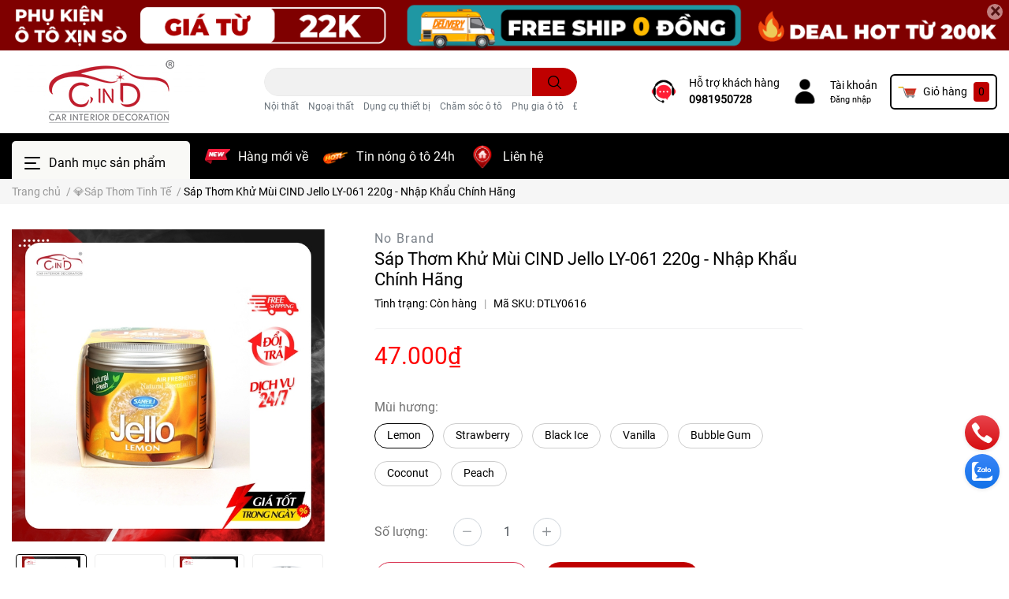

--- FILE ---
content_type: text/html; charset=utf-8
request_url: https://shopnoithatoto.vn/sap-thom-khu-mui-cind-jello-ly-061-220g-nhap-khau-chinh-hang
body_size: 57538
content:
<!DOCTYPE html>
<html lang="vi">
	<head>
		<!-- Google Tag Manager -->
<script>(function(w,d,s,l,i){w[l]=w[l]||[];w[l].push({'gtm.start':
new Date().getTime(),event:'gtm.js'});var f=d.getElementsByTagName(s)[0],
j=d.createElement(s),dl=l!='dataLayer'?'&l='+l:'';j.async=true;j.src=
'https://www.googletagmanager.com/gtm.js?id='+i+dl;f.parentNode.insertBefore(j,f);
})(window,document,'script','dataLayer','GTM-NF2LKK7L');</script>
<!-- End Google Tag Manager -->
		<!-- Google Tag Manager -->

<script>(function(w,d,s,l,i){w[l]=w[l]||[];w[l].push({'gtm.start':

new Date().getTime(),event:'gtm.js'});var f=d.getElementsByTagName(s)[0],

j=d.createElement(s),dl=l!='dataLayer'?'&l='+l:'';j.async=true;j.src=

'https://www.googletagmanager.com/gtm.js?id='+i+dl;f.parentNode.insertBefore(j,f);

})(window,document,'script','dataLayer','GTM-KW8TLS89');</script>

<!-- End Google Tag Manager -->
		
		<meta charset="UTF-8" />
		<meta name="theme-color" content="#f02b2b" />
		<link rel="canonical" href="https://shopnoithatoto.vn/sap-thom-khu-mui-cind-jello-ly-061-220g-nhap-khau-chinh-hang"/>
		<meta name='revisit-after' content='2 days' />
		<meta name="robots" content="noodp,index,follow" />		<meta name="viewport" content="width=device-width, initial-scale=1.0, maximum-scale=1.0"/>

		<meta name="description" content="Giới thiệu Sáp Thơm Khử Mùi CIND Jello LY-061 220g - Sáp Thơm Khử Mùi CIND Jello LY-061 220g được chế tạo với công thức đặc biệt của các chuyên gia hàng đầu tại Đài Loan, với hương thơm chiết xuất hương liệu giúp bạn thư giãn thoải mái trên những chặng đường, thiết kế hộp xoay thông minh tiện dụng giúp lưu trữ hương th">
		<title>Sáp Thơm Khử Mùi CIND Jello LY-061 220g - Nhập Khẩu Chính Hãng</title>
		<meta name="keywords" content="Sáp Thơm Khử Mùi CIND Jello LY-061 220g - Nhập Khẩu Chính Hãng, 💎Sáp Thơm Tinh Tế, THẾ GIỚI MÙI HƯƠNG, DEAL SỐC TỪ 1K, Sáp thơm, Nước hoa, Nội thất, Khử mùi, Giao hàng nhanh 4h, CIND, Phụ Kiện Xe CIND, shopnoithatoto.vn"/>		
		

	<meta property="og:type" content="product">
	<meta property="og:title" content="Sáp Thơm Khử Mùi CIND Jello LY-061 220g - Nhập Khẩu Chính Hãng">
	
		<meta property="og:image" content="https://bizweb.dktcdn.net/thumb/grande/100/295/473/products/sp-sap-thom-khu-mui-jello-ly-061-lemon-220g-1.jpg?v=1722306088577">
		<meta property="og:image:secure_url" content="https://bizweb.dktcdn.net/thumb/grande/100/295/473/products/sp-sap-thom-khu-mui-jello-ly-061-lemon-220g-1.jpg?v=1722306088577">
	
		<meta property="og:image" content="https://bizweb.dktcdn.net/thumb/grande/100/295/473/products/sp-sap-thom-khu-mui-jello-ly-061-lemon-220g-4.jpg?v=1722306088577">
		<meta property="og:image:secure_url" content="https://bizweb.dktcdn.net/thumb/grande/100/295/473/products/sp-sap-thom-khu-mui-jello-ly-061-lemon-220g-4.jpg?v=1722306088577">
	
		<meta property="og:image" content="https://bizweb.dktcdn.net/thumb/grande/100/295/473/products/sp-sap-thom-khu-mui-jello-ly-061-strawberry-220g-1.jpg?v=1722306164330">
		<meta property="og:image:secure_url" content="https://bizweb.dktcdn.net/thumb/grande/100/295/473/products/sp-sap-thom-khu-mui-jello-ly-061-strawberry-220g-1.jpg?v=1722306164330">
	
	<meta property="og:price:amount" content="47.000">
	<meta property="og:price:currency" content="VND">

<meta property="og:description" content="Giới thiệu Sáp Thơm Khử Mùi CIND Jello LY-061 220g - Sáp Thơm Khử Mùi CIND Jello LY-061 220g được chế tạo với công thức đặc biệt của các chuyên gia hàng đầu tại Đài Loan, với hương thơm chiết xuất hương liệu giúp bạn thư giãn thoải mái trên những chặng đường, thiết kế hộp xoay thông minh tiện dụng giúp lưu trữ hương th">
<meta property="og:url" content="https://shopnoithatoto.vn/sap-thom-khu-mui-cind-jello-ly-061-220g-nhap-khau-chinh-hang">
<meta property="og:site_name" content="Phụ Kiện Xe CIND">		<link rel="icon" href="//bizweb.dktcdn.net/100/295/473/themes/852293/assets/favicon.png?1746443963063" type="image/x-icon" />		<link  rel="dns-prefetch" href="https://fonts.googleapis.com">
<link  rel="dns-prefetch" href="https://fonts.gstatic.com" >
<link  rel="dns-prefetch" href="https://bizweb.dktcdn.net" >
<link rel="dns-prefetch" href="https://shopnoithatoto.vn">
<link rel="preload" as='style' type="text/css" href="//bizweb.dktcdn.net/100/295/473/themes/852293/assets/main.scss.css?1746443963063">
<link rel="preload" as='style'  type="text/css" href="//bizweb.dktcdn.net/100/295/473/themes/852293/assets/index.scss.css?1746443963063">
<link rel="preload" as='style'  type="text/css" href="//bizweb.dktcdn.net/100/295/473/themes/852293/assets/bootstrap-4-3-min.css?1746443963063">

<link rel="preload" as='style'  type="text/css" href="//bizweb.dktcdn.net/100/295/473/themes/852293/assets/responsive.scss.css?1746443963063">
<link rel="preload" as='style'  type="text/css" href="//bizweb.dktcdn.net/100/295/473/themes/852293/assets/product_infor_style.scss.css?1746443963063">
<link rel="preload" as='style'  type="text/css" href="//bizweb.dktcdn.net/100/295/473/themes/852293/assets/quickviews_popup_cart.scss.css?1746443963063">



<link rel="preload" as="image" href="//bizweb.dktcdn.net/thumb/large/100/295/473/products/sp-sap-thom-khu-mui-jello-ly-061-lemon-220g-1.jpg?v=1722306088577">
				<link rel="stylesheet" href="//bizweb.dktcdn.net/100/295/473/themes/852293/assets/bootstrap-4-3-min.css?1746443963063">
				<style>
			:root{
				--text-color: #000000;
				--text-secondary-color:#666666;
				--primary-color: #000000;
				--secondary-color:#bf0000;
				--price-color: #ff0000;
				--topbar-bg: #fdd835;
				--topbar-color: #000000;
				--subheader-background: #000000;
				--subheader-color: #f9f9f6;
				--label-background: #fed632;
				--label-color: #ee4d2d;
				--footer-bg:#efefef;
				--footer-color:#000000;
				--show-loadmore: none!important;				--order-loadmore: -1!important;				--sale-pop-color: #d82e2e;
				--buynow-color: #d82e4d;
				--addtocart-color: #bf0000;
				--cta-color: #000000;
				--coupon-title-color: #c20000;
				--coupon-button-color: #d30000;
				--col-menu: 1;
			}
		</style>
		<link href="//bizweb.dktcdn.net/100/295/473/themes/852293/assets/main.scss.css?1746443963063" rel="stylesheet" type="text/css" media="all" />	

		<link href="//bizweb.dktcdn.net/100/295/473/themes/852293/assets/product_infor_style.scss.css?1746443963063" rel="stylesheet" type="text/css" media="all" />
		<link href="//bizweb.dktcdn.net/100/295/473/themes/852293/assets/quickviews_popup_cart.scss.css?1746443963063" rel="stylesheet" type="text/css" media="all" />
										<link href="//bizweb.dktcdn.net/100/295/473/themes/852293/assets/product_style.scss.css?1746443963063" rel="stylesheet" type="text/css" media="all" />								<link rel="preload" as="script" href="//bizweb.dktcdn.net/100/295/473/themes/852293/assets/jquery.js?1746443963063" />
		<script src="//bizweb.dktcdn.net/100/295/473/themes/852293/assets/jquery.js?1746443963063" type="text/javascript"></script>
				<link rel="preload" as="script" href="//bizweb.dktcdn.net/100/295/473/themes/852293/assets/slick-min.js?1746443963063" />
		<script src="//bizweb.dktcdn.net/100/295/473/themes/852293/assets/slick-min.js?1746443963063" type="text/javascript"></script>
				<link href="//bizweb.dktcdn.net/100/295/473/themes/852293/assets/responsive.scss.css?1746443963063" rel="stylesheet" type="text/css" media="all" />
		<script>
	var Bizweb = Bizweb || {};
	Bizweb.store = 'phutungotonambac.mysapo.net';
	Bizweb.id = 295473;
	Bizweb.theme = {"id":852293,"name":"EGA Cosmetic","role":"main"};
	Bizweb.template = 'product';
	if(!Bizweb.fbEventId)  Bizweb.fbEventId = 'xxxxxxxx-xxxx-4xxx-yxxx-xxxxxxxxxxxx'.replace(/[xy]/g, function (c) {
	var r = Math.random() * 16 | 0, v = c == 'x' ? r : (r & 0x3 | 0x8);
				return v.toString(16);
			});		
</script>
<script>
	(function () {
		function asyncLoad() {
			var urls = ["//productreviews.sapoapps.vn/assets/js/productreviews.min.js?store=phutungotonambac.mysapo.net","https://forms.sapoapps.vn/libs/js/surveyform.min.js?store=phutungotonambac.mysapo.net","https://popup.sapoapps.vn/api/genscript/script?store=phutungotonambac.mysapo.net","https://productcompare.sapoapps.vn/productcompare/CustomerAsset/CustomerScript?alias=phutungotonambac&store=phutungotonambac.mysapo.net"];
			for (var i = 0; i < urls.length; i++) {
				var s = document.createElement('script');
				s.type = 'text/javascript';
				s.async = true;
				s.src = urls[i];
				var x = document.getElementsByTagName('script')[0];
				x.parentNode.insertBefore(s, x);
			}
		};
		window.attachEvent ? window.attachEvent('onload', asyncLoad) : window.addEventListener('load', asyncLoad, false);
	})();
</script>


<script>
	window.BizwebAnalytics = window.BizwebAnalytics || {};
	window.BizwebAnalytics.meta = window.BizwebAnalytics.meta || {};
	window.BizwebAnalytics.meta.currency = 'VND';
	window.BizwebAnalytics.tracking_url = '/s';

	var meta = {};
	
	meta.product = {"id": 31615496, "vendor": "No Brand", "name": "Sáp Thơm Khử Mùi CIND Jello LY-061 220g - Nhập Khẩu Chính Hãng",
	"type": "Sáp thơm", "price": 47000 };
	
	
	for (var attr in meta) {
	window.BizwebAnalytics.meta[attr] = meta[attr];
	}
</script>

	
		<script src="/dist/js/stats.min.js?v=96f2ff2"></script>
	



<!-- Global site tag (gtag.js) - Google Analytics -->
<script async src="https://www.googletagmanager.com/gtag/js?id=UA-125468030-1"></script>
<script>
  window.dataLayer = window.dataLayer || [];
  function gtag(){dataLayer.push(arguments);}
  gtag('js', new Date());

  gtag('config', 'UA-125468030-1');
</script>
<script>

	window.enabled_enhanced_ecommerce = false;

</script>

<script>

	try {
		
				gtag('event', 'view_item', {
					event_category: 'engagement',
					event_label: "Sáp Thơm Khử Mùi CIND Jello LY-061 220g - Nhập Khẩu Chính Hãng"
				});
		
	} catch(e) { console.error('UA script error', e);}
	

</script>




<!--Facebook Pixel Code-->
<script>
	!function(f, b, e, v, n, t, s){
	if (f.fbq) return; n = f.fbq = function(){
	n.callMethod?
	n.callMethod.apply(n, arguments):n.queue.push(arguments)}; if (!f._fbq) f._fbq = n;
	n.push = n; n.loaded = !0; n.version = '2.0'; n.queue =[]; t = b.createElement(e); t.async = !0;
	t.src = v; s = b.getElementsByTagName(e)[0]; s.parentNode.insertBefore(t, s)}
	(window,
	document,'script','https://connect.facebook.net/en_US/fbevents.js');
	fbq('init', '1011700828842618', {} , {'agent': 'plsapo'}); // Insert your pixel ID here.
	fbq('track', 'PageView',{},{ eventID: Bizweb.fbEventId });
	
	fbq('track', 'ViewContent', {
	content_ids: [31615496],
	content_name: '"Sáp Thơm Khử Mùi CIND Jello LY-061 220g - Nhập Khẩu Chính Hãng"',
	content_type: 'product_group',
	value: '47000',
	currency: window.BizwebAnalytics.meta.currency
	}, { eventID: Bizweb.fbEventId });
	
</script>
<noscript>
	<img height='1' width='1' style='display:none' src='https://www.facebook.com/tr?id=1011700828842618&ev=PageView&noscript=1' />
</noscript>
<!--DO NOT MODIFY-->
<!--End Facebook Pixel Code-->



<script>
	var eventsListenerScript = document.createElement('script');
	eventsListenerScript.async = true;
	
	eventsListenerScript.src = "/dist/js/store_events_listener.min.js?v=1b795e9";
	
	document.getElementsByTagName('head')[0].appendChild(eventsListenerScript);
</script>






						<script rel="dns-prefetch" type="text/javascript" >var ProductReviewsAppUtil=ProductReviewsAppUtil || {};</script>

		
<script type="application/ld+json">
        {
        "@context": "http://schema.org",
        "@type": "BreadcrumbList",
        "itemListElement": 
        [
            {
                "@type": "ListItem",
                "position": 1,
                "item": 
                {
                  "@id": "https://shopnoithatoto.vn",
                  "name": "Trang chủ"
                }
            },
      
            {
                "@type": "ListItem",
                "position": 2,
                "item": 
                {
                  "@id": "https://shopnoithatoto.vn/sap-thom-khu-mui-cind-jello-ly-061-220g-nhap-khau-chinh-hang",
                  "name": "Sáp Thơm Khử Mùi CIND Jello LY-061 220g - Nhập Khẩu Chính Hãng"
                }
            }
      
        
      
      
      
      
    
        ]
        }
</script>
		<!--
			Theme Information
			--------------------------------------
			Theme ID: EGA Cosmetic
			Version: v1.1.1_20211224
			Company: EGANY
			changelog: //bizweb.dktcdn.net/100/295/473/themes/852293/assets/ega-changelog.js?1746443963063
			---------------------------------------
		-->

	</head>
	<body  >
<!-- Google Tag Manager (noscript) -->
<noscript><iframe src="https://www.googletagmanager.com/ns.html?id=GTM-NF2LKK7L"
height="0" width="0" style="display:none;visibility:hidden"></iframe></noscript>
<!-- End Google Tag Manager (noscript) -->
		<!-- Google Tag Manager (noscript) -->

<noscript><iframe src="https://www.googletagmanager.com/ns.html?id=GTM-KW8TLS89"

height="0" width="0" style="display:none;visibility:hidden"></iframe></noscript>

<!-- End Google Tag Manager (noscript) -->


		
		<div class="opacity_menu"></div>
		
<div class="top-banner position-relative" style="background: #000000">
	<div class="container text-center px-0" >
				<a class="position-relative  d-sm-none d-block" 
		   style="max-height: 39px;height:  calc( 39 * 100vw /414 )"
		   href="/collections/all" 
		   title="Tất cả Deal Hot">
			<img class='img-fluid position-absolute ' src="//bizweb.dktcdn.net/100/295/473/themes/852293/assets/top_banner_mb.jpg?1746443963063" 
				 style="left:0"
				 alt="Tất cả Deal Hot"
				 width="414"
				 height="39"
				 loading="lazy"
				 >

		</a>
				<a class="position-relative   d-sm-block d-none " 
		   style="max-height: 70px;height:  calc( 70 * 100vw /1410 )"
		   href="/collections/all" 
		   title="Tất cả Deal Hot">
			<picture>

				<source media="(max-width: 480px)" srcset="//bizweb.dktcdn.net/thumb/large/100/295/473/themes/852293/assets/top_banner.jpg?1746443963063">

				<img class='img-fluid position-absolute' src="//bizweb.dktcdn.net/100/295/473/themes/852293/assets/top_banner.jpg?1746443963063" 
					 style="left:0"
					 alt="Tất cả Deal Hot"
					 width="1410"
					 height="70"
					 loading="lazy"
					 >
			</picture>

		</a>
		<button type="button" class="close " 
				aria-label="Close" style="z-index: 9;"><span aria-hidden="true">×</span></button>
	</div>

</div>
<script>
	$(document).ready(()=>{
		$('.top-banner .close').click(()=>{
			$('.top-banner').slideToggle()
			sessionStorage.setItem("top-banner",true)
		})


	})

</script>

<header class="header header_menu">
	<div class="mid-header wid_100 d-flex align-items-center">
		<div class="container ">
			<div class="row align-items-center">
				<div class="col-3 header-right d-lg-none d-block">
					<div class="toggle-nav btn menu-bar mr-4 ml-0 p-0  d-lg-none d-flex text-white">
						<span class="bar"></span>
						<span class="bar"></span>
						<span class="bar"></span>
					</div>
				</div>
				<div class="col-6 col-xl-3 col-lg-3 header-left">
					
					<a href="/" class="logo-wrapper ">	
						<img class="img-fluid"
							 src="//bizweb.dktcdn.net/100/295/473/themes/852293/assets/logo.png?1746443963063" 
							 alt="logo Phụ Kiện Xe CIND"
							 width="248"
							 height="85"
							 >
					</a>
					
				
				</div>
				<div class="col-xl-4 col-lg-4 col-12 header-center" id="search-header">
					<form action="/search" method="get" class="input-group search-bar custom-input-group " role="search">
	<input type="text" name="query" value="" autocomplete="off" 
		   class="input-group-field auto-search form-control " required="" 
		   data-placeholder="Tìm theo tên sản phẩm...; Tìm theo thương hiệu...;">
	<input type="hidden" name="type" value="product">
	<span class="input-group-btn btn-action">
		<button type="submit"  aria-label="search" class="btn text-white icon-fallback-text h-100">
			<svg class="icon">
	<use xlink:href="#icon-search" />
</svg>		</button>
	</span>

</form>
	
<div class="search-overlay">
	
</div>

					
										
										<div class="search-dropdow">
						<ul class="search__list pl-0 d-flex list-unstyled mb-0 flex-wrap">
							<li class="mr-2" >
								<a id="filter-search-noi-that" href="/search?q=tags:(N%E1%BB%99i+th%E1%BA%A5t)&type=product">Nội thất</a>
							</li>	
							<li class="mr-2" >
								<a id="filter-search-ngoai-that" href="/search?q=tags:(Ngo%E1%BA%A1i+th%E1%BA%A5t)&type=product">Ngoại thất</a>
							</li>	
							<li class="mr-2" >
								<a id="filter-search-dung-cu-thiet-bi" href="/search?q=tags:(D%E1%BB%A5ng+c%E1%BB%A5+thi%E1%BA%BFt+b%E1%BB%8B)&type=product">Dụng cụ thiết bị</a>
							</li>	
							<li class="mr-2" >
								<a id="filter-search-cham-soc-o-to" href="/search?q=tags:(Ch%C4%83m+s%C3%B3c+%C3%B4+t%C3%B4)&type=product">Chăm sóc ô tô</a>
							</li>	
							<li class="mr-2" >
								<a id="filter-search-phu-gia-o-to" href="/search?q=tags:(Ph%E1%BB%A5+gia+%C3%B4+t%C3%B4)&type=product">Phụ gia ô tô</a>
							</li>	
							<li class="mr-2" >
								<a id="filter-search-do-dien-o-to" href="/search?q=tags:(%C4%90%E1%BB%93+%C4%91i%E1%BB%87n+%C3%B4+t%C3%B4)&type=product">Đồ điện ô tô</a>
							</li>	
							<li class="mr-2" >
								<a id="filter-search-trang-tri" href="/search?q=tags:(Trang+tr%C3%AD)&type=product">Trang trí</a>
							</li>	
						</ul>
					</div>
														</div>
				<div class="col-3 col-xl-5 col-lg-5 ">
					<ul class="header-right mb-0 float-right list-unstyled  d-flex align-items-center">
	<li class='media d-lg-flex d-none hotline '>
			<img loading="lazy"
				 src="//bizweb.dktcdn.net/100/295/473/themes/852293/assets/phone_icon.png?1746443963063" 
				 width="32" height="32" class="mr-3 align-self-center" 
				   alt="phone_icon"/>

		<div class="media-body d-md-flex flex-column d-none ">
			<span>Hỗ trợ khách hàng</span>
			<a class="font-weight-bold d-block" href="tel:0981950728" title="0981950728">
				0981950728
			</a>
		</div>
	</li>
	<li class='ml-4 mr-4 mr-md-3 ml-md-3 media d-lg-flex d-none '>
		<img loading="lazy" src="//bizweb.dktcdn.net/100/295/473/themes/852293/assets/account_icon.png?1746443963063"  width="32" height="32" alt="account_icon"
			 class="  mr-3 align-self-center" />
		<div class="media-body d-md-flex flex-column d-none ">
						<a rel="nofollow" href="/account/login"  class="d-block" title="Tài khoản" >
				Tài khoản
			</a>
			<small>
				<a href="/account/login" title="Đăng nhập" class="font-weight: light">
					Đăng nhập
				</a> </small>
			
		</div>
	</li>
	<li class="cartgroup  ml-0 mr-2 mr-md-0">
		<div class="mini-cart text-xs-center">
			<a class="img_hover_cart" href="/cart" title="Giỏ hàng" >  
						<img 
							  loading="lazy" 
							 src="//bizweb.dktcdn.net/100/295/473/themes/852293/assets/cart_icon.png?1746443963063" 
							  width="24" height="24"
							  alt="cart_icon"
							 />

				<span class='mx-2 d-xl-block d-none'>Giỏ hàng</span>
				<span class="count_item count_item_pr">0</span>
			</a>
			<div class="top-cart-content card ">
				<ul id="cart-sidebar" class="mini-products-list count_li list-unstyled">
					<li class="list-item">
						<ul></ul>
					</li>
					<li class="action">

					</li>
				</ul>
			</div>
		</div>
	</li>

</ul>
				</div>
			</div>
		</div>
	</div>

</header>

<!-- subheader == mobile nav -->
<div class="subheader ">
	<div class="container ">
	
	<div class="toogle-nav-wrapper 	" >
		<div class="icon-bar btn menu-bar mr-2  p-0 d-inline-flex">
						<span class="bar"></span>
						<span class="bar"></span>
						<span class="bar"></span>
					</div>
	Danh mục sản phẩm

		<div class="navigation-wrapper ">
				
		<nav class="h-100">
<ul  class="navigation list-group list-group-flush scroll">
		
	
	
			<li class="menu-item list-group-item">
		<a href="/the-gioi-mui-huong" class="menu-item__link" title="THẾ GIỚI MÙI HƯƠNG">
				<img src="[data-uri]" 
		 alt="THẾ GIỚI MÙI HƯƠNG" />
						<span>THẾ GIỚI MÙI HƯƠNG</span>
			
			<i class='float-right' data-toggle-submenu>
			

<svg class="icon" >
	<use xlink:href="#icon-arrow" />
</svg>
			</i>
			</a>			
			
				<div class="submenu scroll">
						<ul class="submenu__list">
			
			
			
			<li class="submenu__item submenu__item--main">
					<a class="link" href="/nuoc-hoa-sang-trong" title="🌸 Nước Hoa Sang Trọng">🌸 Nước Hoa Sang Trọng</a>
				</li>
			
			
			
			
			<li class="submenu__item submenu__item--main">
					<a class="link" href="/sap-thom-tinh-te" title="💎Sáp Thơm Tinh Tế">💎Sáp Thơm Tinh Tế</a>
				</li>
			
			
			
			
			<li class="submenu__item submenu__item--main">
					<a class="link" href="/la-thom-khu-mui" title="🌿Lá Thơm Khử Mùi">🌿Lá Thơm Khử Mùi</a>
				</li>
			
			
		</ul>
		</div>
			</li>
	
	
	
			<li class="menu-item list-group-item">
		<a href="/dem-em-ghe-sang-goi-dep" class="menu-item__link" title="ĐỆM ÊM – GHẾ SANG – GỐI ĐẸP">
				<img src="[data-uri]" 
		 alt="ĐỆM ÊM – GHẾ SANG – GỐI ĐẸP" />
						<span>ĐỆM ÊM – GHẾ SANG – GỐI ĐẸP</span>
			
			<i class='float-right' data-toggle-submenu>
			

<svg class="icon" >
	<use xlink:href="#icon-arrow" />
</svg>
			</i>
			</a>			
			
				<div class="submenu scroll">
						<ul class="submenu__list">
			
			
			
			<li class="submenu__item submenu__item--main">
					<a class="link" href="/goi-tua-dau-goi-co-em-ai" title="🚗Gối Tựa Đầu & Gối Cổ Êm Ái">🚗Gối Tựa Đầu & Gối Cổ Êm Ái</a>
				</li>
			
			
			
			
			<li class="submenu__item submenu__item--main">
					<a class="link" href="/tua-lung-chong-moi-lung-thang" title="✨Tựa Lưng Chống Mỏi Lưng Thẳng">✨Tựa Lưng Chống Mỏi Lưng Thẳng</a>
				</li>
			
			
			
			
			<li class="submenu__item submenu__item--main">
					<a class="link" href="/lot-ghe-massage-lot-ghe-thong-minh" title="⚡Lót Ghế Thông Minh & Massage">⚡Lót Ghế Thông Minh & Massage</a>
				</li>
			
			
		</ul>
		</div>
			</li>
	
	
	
			<li class="menu-item list-group-item">
		<a href="/bao-ve-trang-tri-ngoai-that" class="menu-item__link" title="BẢO VỆ - TRANG TRÍ NGOẠI THẤT">
				<img src="[data-uri]" 
		 alt="BẢO VỆ - TRANG TRÍ NGOẠI THẤT" />
						<span>BẢO VỆ - TRANG TRÍ NGOẠI THẤT</span>
			
			<i class='float-right' data-toggle-submenu>
			

<svg class="icon" >
	<use xlink:href="#icon-arrow" />
</svg>
			</i>
			</a>			
			
				<div class="submenu scroll">
						<ul class="submenu__list">
			
			
			
			<li class="submenu__item submenu__item--main">
					<a class="link" href="/che-nang-o-to-thong-minh" title="☀️Che Nắng Ô Tô Thông Minh">☀️Che Nắng Ô Tô Thông Minh</a>
				</li>
			
			
			
			
			<li class="submenu__item submenu__item--main">
					<a class="link" href="/bat-phu-toan-than-o-to" title="🛡️Bạt Phủ Toàn Thân Ô Tô">🛡️Bạt Phủ Toàn Thân Ô Tô</a>
				</li>
			
			
			
			
			<li class="submenu__item submenu__item--main">
					<a class="link" href="/nep-vien-trang-tri-bao-ve" title="💫Nẹp Viền Trang Trí & Bảo Vệ">💫Nẹp Viền Trang Trí & Bảo Vệ</a>
				</li>
			
			
			
			
			<li class="submenu__item submenu__item--main">
					<a class="link" href="/bang-keo-da-nang" title="🧷Băng Keo Đa Năng">🧷Băng Keo Đa Năng</a>
				</li>
			
			
		</ul>
		</div>
			</li>
	
	
	
			<li class="menu-item list-group-item">
		<a href="/phu-kien-tien-nghi-noi-that" class="menu-item__link" title="PHỤ KIỆN - TIỆN NGHI NỘI THẤT">
				<img src="[data-uri]" 
		 alt="PHỤ KIỆN - TIỆN NGHI NỘI THẤT" />
						<span>PHỤ KIỆN - TIỆN NGHI NỘI THẤT</span>
			
			<i class='float-right' data-toggle-submenu>
			

<svg class="icon" >
	<use xlink:href="#icon-arrow" />
</svg>
			</i>
			</a>			
			
				<div class="submenu scroll">
						<ul class="submenu__list">
			
			
			
			<li class="submenu__item submenu__item--main">
					<a class="link" href="/tham-lot-san-o-to-cao-cap" title="🚗Thảm Lót Sàn Ô Tô Cao Cấp">🚗Thảm Lót Sàn Ô Tô Cao Cấp</a>
				</li>
			
			
			
			
			<li class="submenu__item submenu__item--main">
					<a class="link" href="/boc-vo-lang-tay-quay-ho-tro-lai-xe" title="🖐️Bọc Vô Lăng & Tay Quay Hỗ Trợ Lái Xe">🖐️Bọc Vô Lăng & Tay Quay Hỗ Trợ Lái Xe</a>
				</li>
			
			
			
			
			<li class="submenu__item submenu__item--main">
					<a class="link" href="/gia-do-dien-thoai-tablet-tren-xe" title="📱Giá Đỡ Điện Thoại & Tablet Trên Xe">📱Giá Đỡ Điện Thoại & Tablet Trên Xe</a>
				</li>
			
			
			
			
			<li class="submenu__item submenu__item--main">
					<a class="link" href="/mieng-chong-truot-tam-dan-taplo" title="🛑Miếng Chống Trượt & Tấm Dán Taplo">🛑Miếng Chống Trượt & Tấm Dán Taplo</a>
				</li>
			
			
			
			
			<li class="submenu__item submenu__item--main">
					<a class="link" href="/moc-treo-tui-dung-do-thong-minh" title="🛍️Móc Treo & Túi Đựng Đồ Thông Minh">🛍️Móc Treo & Túi Đựng Đồ Thông Minh</a>
				</li>
			
			
			
			
			<li class="submenu__item submenu__item--main">
					<a class="link" href="/vat-pham-trang-tri-xe-o-to" title="✨Vật Phẩm Trang Trí Xe Ô Tô">✨Vật Phẩm Trang Trí Xe Ô Tô</a>
				</li>
			
			
		</ul>
		</div>
			</li>
	
	
	
			<li class="menu-item list-group-item">
		<a href="/cham-soc-lam-sach-xe" class="menu-item__link" title="LÀM SẠCH - CHĂM SÓC XE">
				<img src="[data-uri]" 
		 alt="LÀM SẠCH - CHĂM SÓC XE" />
						<span>LÀM SẠCH - CHĂM SÓC XE</span>
			
			<i class='float-right' data-toggle-submenu>
			

<svg class="icon" >
	<use xlink:href="#icon-arrow" />
</svg>
			</i>
			</a>			
			
				<div class="submenu scroll">
						<ul class="submenu__list">
			
			
			
			<li class="submenu__item submenu__item--main">
					<a class="link" href="/dung-dich-ve-sinh-bao-duong-xe" title="🧴Dung Dịch Vệ Sinh & Bảo Dưỡng Xe">🧴Dung Dịch Vệ Sinh & Bảo Dưỡng Xe</a>
				</li>
			
			
			
			
			<li class="submenu__item submenu__item--main">
					<a class="link" href="/choi-quet-bui" title="🚿Chổi Quét Bụi">🚿Chổi Quét Bụi</a>
				</li>
			
			
			
			
			<li class="submenu__item submenu__item--main">
					<a class="link" href="/khan-lau-xe-chuyen-dung" title="🪞Khăn Lau Xe Chuyên Dụng">🪞Khăn Lau Xe Chuyên Dụng</a>
				</li>
			
			
			
			
			<li class="submenu__item submenu__item--main">
					<a class="link" href="/dung-cu-ve-sinh-xe-tien-loi" title="💦Dụng Cụ Vệ Sinh Xe Tiện Lợi">💦Dụng Cụ Vệ Sinh Xe Tiện Lợi</a>
				</li>
			
			
		</ul>
		</div>
			</li>
	
	
	
			<li class="menu-item list-group-item">
		<a href="/cham-soc-bao-ve-dong-co" class="menu-item__link" title="CHĂM SÓC - BẢO VỆ ĐỘNG CƠ">
				<img src="[data-uri]" 
		 alt="CHĂM SÓC - BẢO VỆ ĐỘNG CƠ" />
						<span>CHĂM SÓC - BẢO VỆ ĐỘNG CƠ</span>
			
			<i class='float-right' data-toggle-submenu>
			

<svg class="icon" >
	<use xlink:href="#icon-arrow" />
</svg>
			</i>
			</a>			
			
				<div class="submenu scroll">
						<ul class="submenu__list">
			
			
			
			<li class="submenu__item submenu__item--main">
					<a class="link" href="/nhot-dong-co-tong-hop-toan-phan" title="🛢️Nhớt Động Cơ – Tổng Hợp Toàn Phần">🛢️Nhớt Động Cơ – Tổng Hợp Toàn Phần</a>
				</li>
			
			
			
			
			<li class="submenu__item submenu__item--main">
					<a class="link" href="/nhot-dong-co-ban-tong-hop" title="🚗Nhớt Động Cơ – Bán Tổng Hợp">🚗Nhớt Động Cơ – Bán Tổng Hợp</a>
				</li>
			
			
			
			
			<li class="submenu__item submenu__item--main">
					<a class="link" href="/nhot-hop-so-thuong" title="⚙️Nhớt Hộp Số – Thường (Số Sàn)">⚙️Nhớt Hộp Số – Thường (Số Sàn)</a>
				</li>
			
			
			
			
			<li class="submenu__item submenu__item--main">
					<a class="link" href="/nhot-hop-so-tu-dong" title="⚙️Nhớt Hộp Số – Tự Động (ATF)">⚙️Nhớt Hộp Số – Tự Động (ATF)</a>
				</li>
			
			
			
			
			<li class="submenu__item submenu__item--main">
					<a class="link" href="/nuoc-lam-mat-dong-co" title="🌡️Nước Làm Mát Động Cơ">🌡️Nước Làm Mát Động Cơ</a>
				</li>
			
			
			
			
			<li class="submenu__item submenu__item--main">
					<a class="link" href="/dau-phanh-ly-hop" title="🛑Dầu Phanh & Ly Hợp">🛑Dầu Phanh & Ly Hợp</a>
				</li>
			
			
			
			
			<li class="submenu__item submenu__item--main">
					<a class="link" href="/phu-gia-da-nang" title="💪Phụ Gia Đa Năng">💪Phụ Gia Đa Năng</a>
				</li>
			
			
		</ul>
		</div>
			</li>
	
	
	
			<li class="menu-item list-group-item">
		<a href="/an-toan-tien-ich-cho-xe" class="menu-item__link" title="AN TOÀN & TIỆN ÍCH CHO XE">
				<img src="[data-uri]" 
		 alt="AN TOÀN & TIỆN ÍCH CHO XE" />
						<span>AN TOÀN & TIỆN ÍCH CHO XE</span>
			
			<i class='float-right' data-toggle-submenu>
			

<svg class="icon" >
	<use xlink:href="#icon-arrow" />
</svg>
			</i>
			</a>			
			
				<div class="submenu scroll">
						<ul class="submenu__list">
			
			
			
			<li class="submenu__item submenu__item--main">
					<a class="link" href="/bo-cuu-ho-bua-thoat-hiem" title="🚨Bộ Cứu Hộ, Búa Thoát Hiểm">🚨Bộ Cứu Hộ, Búa Thoát Hiểm</a>
				</li>
			
			
			
			
			<li class="submenu__item submenu__item--main">
					<a class="link" href="/may-bom-lop-hut-bui-cam-bien-ap-suat-lop" title="⚠️Máy Bơm Lốp, Hút Bụi, Cảm Biến Áp Suất Lốp">⚠️Máy Bơm Lốp, Hút Bụi, Cảm Biến Áp Suất Lốp</a>
				</li>
			
			
			
			
			<li class="submenu__item submenu__item--main">
					<a class="link" href="/loc-khong-khi-loc-ion-thiet-bi-khu-mui" title="🌬️Lọc Không Khí, Lọc ION, Thiết Bị Khử Mùi">🌬️Lọc Không Khí, Lọc ION, Thiết Bị Khử Mùi</a>
				</li>
			
			
			
			
			<li class="submenu__item submenu__item--main">
					<a class="link" href="/bo-chia-tau-sac-day-sac-dien-thoai" title="⚡Bộ Chia Tẩu Sạc, Dây Sạc Điện Thoại">⚡Bộ Chia Tẩu Sạc, Dây Sạc Điện Thoại</a>
				</li>
			
			
		</ul>
		</div>
			</li>
	
	
	
			<li class="menu-item list-group-item">
		<a href="/do-dien-o-to" class="menu-item__link" title="Đồ điện ô tô">
				<img src="[data-uri]" 
		 alt="Đồ điện ô tô" />
						<span>Đồ điện ô tô</span>
			
			<i class='float-right' data-toggle-submenu>
			

<svg class="icon" >
	<use xlink:href="#icon-arrow" />
</svg>
			</i>
			</a>			
			
				<div class="submenu scroll">
						<ul class="submenu__list">
			
			
			
			<li class="submenu__item submenu__item--main">
					<a class="link" href="/ken-xe-hoi" title="Kèn ô tô">Kèn ô tô</a>
				</li>
			
			
			
			
			<li class="submenu__item submenu__item--main">
					<a class="link" href="/den-xe-hoi" title="Đèn ô tô">Đèn ô tô</a>
				</li>
			
			
			
			
			<li class="submenu__item submenu__item--main">
					<a class="link" href="/bong-den-halogen-tieu-chuan" title="Bóng đèn Halogen tiêu chuẩn">Bóng đèn Halogen tiêu chuẩn</a>
				</li>
			
			
			
			
			<li class="submenu__item submenu__item--main">
					<a class="link" href="/bong-den-halogen-tin-hieu" title="Bóng đèn Halogen tín hiệu">Bóng đèn Halogen tín hiệu</a>
				</li>
			
			
			
			
			<li class="submenu__item submenu__item--main">
					<a class="link" href="/bong-den-halogen-tang-sang" title="Bóng đèn Halogen tăng sáng">Bóng đèn Halogen tăng sáng</a>
				</li>
			
			
			
			
			<li class="submenu__item submenu__item--main">
					<a class="link" href="/bong-den-halogen-pha-suong" title="Bóng Đèn Halogen phá sương">Bóng Đèn Halogen phá sương</a>
				</li>
			
			
			
			
			<li class="submenu__item submenu__item--main">
					<a class="link" href="/bong-den-led" title="Bóng đèn LED">Bóng đèn LED</a>
				</li>
			
			
			
			
			<li class="submenu__item submenu__item--main">
					<a class="link" href="/bong-den-led-tin-hieu" title="Bóng đèn LED tín hiệu">Bóng đèn LED tín hiệu</a>
				</li>
			
			
			
			
			<li class="submenu__item submenu__item--main">
					<a class="link" href="/bong-den-led-gam" title="Bóng Đèn LED gầm - bi LED">Bóng Đèn LED gầm - bi LED</a>
				</li>
			
			
			
			
			<li class="submenu__item submenu__item--main">
					<a class="link" href="/bong-den-xenon" title="Bóng đèn Xenon">Bóng đèn Xenon</a>
				</li>
			
			
			
			
			<li class="submenu__item submenu__item--main">
					<a class="link" href="/cau-chi" title="Cầu chì">Cầu chì</a>
				</li>
			
			
			
			
			<li class="submenu__item submenu__item--main">
					<a class="link" href="/dong-ho" title="Đồng hồ">Đồng hồ</a>
				</li>
			
			
			
			
			<li class="submenu__item submenu__item--main">
					<a class="link" href="/quat" title="Quạt ô tô">Quạt ô tô</a>
				</li>
			
			
			
			
			<li class="submenu__item submenu__item--main">
					<a class="link" href="/cong-tac-chuoi-den" title="Công tắc, Chuôi đèn">Công tắc, Chuôi đèn</a>
				</li>
			
			
		</ul>
		</div>
			</li>
	
</ul>
</nav>
				

		</div>
		
	</div>
	
	<ul class="shop-policises list-unstyled  d-flex align-items-center flex-wrap m-0 pr-0">
							<li>
		<div class="">
			<img class="img-fluid " 
				 src="//bizweb.dktcdn.net/100/295/473/themes/852293/assets/policy_header_image_1.png?1746443963063" 
				 loading="lazy"
				 width="32"
				 height="32"
				 alt="Hàng mới về">
		</div>
		<a class="link" href="https://shopnoithatoto.vn/collections/all" title="Hàng mới về">Hàng mới về</a>
	</li>
								<li>
		<div class="">
			<img class="img-fluid " 
				 src="//bizweb.dktcdn.net/100/295/473/themes/852293/assets/policy_header_image_2.png?1746443963063" 
				 loading="lazy"
				 width="32"
				 height="32"
				 alt="Tin nóng ô tô 24h">
		</div>
		<a class="link" href="https://shopnoithatoto.vn/blogs/all" title="Tin nóng ô tô 24h">Tin nóng ô tô 24h</a>
	</li>
								<li>
		<div class="">
			<img class="img-fluid " 
				 src="//bizweb.dktcdn.net/100/295/473/themes/852293/assets/policy_header_image_3.png?1746443963063" 
				 loading="lazy"
				 width="32"
				 height="32"
				 alt="Liên hệ">
		</div>
		<a class="link" href="https://shopnoithatoto.vn/lien-he" title="Liên hệ">Liên hệ</a>
	</li>
			
</ul>
		
</div>
</div>
<script type="text/x-custom-template" data-template="stickyHeader">
<header class="header header_sticky">

	<div class="mid-header wid_100 d-flex align-items-center">
		<div class="container">

			<div class="row align-items-center">
				<div class="col-2 col-md-3 header-left d-lg-none d-block py-1">
					<div class="toggle-nav btn menu-bar mr-4 ml-0 p-0  d-lg-none d-flex text-white">
						<span class="bar"></span>
						<span class="bar"></span>
						<span class="bar"></span>
					</div>
				</div>
				<div class="col-4 col-xl-3 col-lg-3  header-left d-none d-lg-flex align-items-center h-100">

					<div class="toogle-nav-wrapper w-100 " >
						<div class=" d-flex align-items-center" style="height: 52px; font-size: 1rem; font-weight: 500">
							<div class="icon-bar btn menu-bar mr-3 ml-0 p-0 d-inline-flex">
							<span class="bar"></span>
							<span class="bar"></span>
							<span class="bar"></span>
						</div>
						Danh mục sản phẩm
						</div>
						
						<div class="navigation-wrapper">
							<nav class="h-100">
<ul  class="navigation list-group list-group-flush scroll">
		
	
	
			<li class="menu-item list-group-item">
		<a href="/the-gioi-mui-huong" class="menu-item__link" title="THẾ GIỚI MÙI HƯƠNG">
				<img src="[data-uri]" 
		 alt="THẾ GIỚI MÙI HƯƠNG" />
						<span>THẾ GIỚI MÙI HƯƠNG</span>
			
			<i class='float-right' data-toggle-submenu>
			

<svg class="icon" >
	<use xlink:href="#icon-arrow" />
</svg>
			</i>
			</a>			
			
				<div class="submenu scroll">
						<ul class="submenu__list">
			
			
			
			<li class="submenu__item submenu__item--main">
					<a class="link" href="/nuoc-hoa-sang-trong" title="🌸 Nước Hoa Sang Trọng">🌸 Nước Hoa Sang Trọng</a>
				</li>
			
			
			
			
			<li class="submenu__item submenu__item--main">
					<a class="link" href="/sap-thom-tinh-te" title="💎Sáp Thơm Tinh Tế">💎Sáp Thơm Tinh Tế</a>
				</li>
			
			
			
			
			<li class="submenu__item submenu__item--main">
					<a class="link" href="/la-thom-khu-mui" title="🌿Lá Thơm Khử Mùi">🌿Lá Thơm Khử Mùi</a>
				</li>
			
			
		</ul>
		</div>
			</li>
	
	
	
			<li class="menu-item list-group-item">
		<a href="/dem-em-ghe-sang-goi-dep" class="menu-item__link" title="ĐỆM ÊM – GHẾ SANG – GỐI ĐẸP">
				<img src="[data-uri]" 
		 alt="ĐỆM ÊM – GHẾ SANG – GỐI ĐẸP" />
						<span>ĐỆM ÊM – GHẾ SANG – GỐI ĐẸP</span>
			
			<i class='float-right' data-toggle-submenu>
			

<svg class="icon" >
	<use xlink:href="#icon-arrow" />
</svg>
			</i>
			</a>			
			
				<div class="submenu scroll">
						<ul class="submenu__list">
			
			
			
			<li class="submenu__item submenu__item--main">
					<a class="link" href="/goi-tua-dau-goi-co-em-ai" title="🚗Gối Tựa Đầu & Gối Cổ Êm Ái">🚗Gối Tựa Đầu & Gối Cổ Êm Ái</a>
				</li>
			
			
			
			
			<li class="submenu__item submenu__item--main">
					<a class="link" href="/tua-lung-chong-moi-lung-thang" title="✨Tựa Lưng Chống Mỏi Lưng Thẳng">✨Tựa Lưng Chống Mỏi Lưng Thẳng</a>
				</li>
			
			
			
			
			<li class="submenu__item submenu__item--main">
					<a class="link" href="/lot-ghe-massage-lot-ghe-thong-minh" title="⚡Lót Ghế Thông Minh & Massage">⚡Lót Ghế Thông Minh & Massage</a>
				</li>
			
			
		</ul>
		</div>
			</li>
	
	
	
			<li class="menu-item list-group-item">
		<a href="/bao-ve-trang-tri-ngoai-that" class="menu-item__link" title="BẢO VỆ - TRANG TRÍ NGOẠI THẤT">
				<img src="[data-uri]" 
		 alt="BẢO VỆ - TRANG TRÍ NGOẠI THẤT" />
						<span>BẢO VỆ - TRANG TRÍ NGOẠI THẤT</span>
			
			<i class='float-right' data-toggle-submenu>
			

<svg class="icon" >
	<use xlink:href="#icon-arrow" />
</svg>
			</i>
			</a>			
			
				<div class="submenu scroll">
						<ul class="submenu__list">
			
			
			
			<li class="submenu__item submenu__item--main">
					<a class="link" href="/che-nang-o-to-thong-minh" title="☀️Che Nắng Ô Tô Thông Minh">☀️Che Nắng Ô Tô Thông Minh</a>
				</li>
			
			
			
			
			<li class="submenu__item submenu__item--main">
					<a class="link" href="/bat-phu-toan-than-o-to" title="🛡️Bạt Phủ Toàn Thân Ô Tô">🛡️Bạt Phủ Toàn Thân Ô Tô</a>
				</li>
			
			
			
			
			<li class="submenu__item submenu__item--main">
					<a class="link" href="/nep-vien-trang-tri-bao-ve" title="💫Nẹp Viền Trang Trí & Bảo Vệ">💫Nẹp Viền Trang Trí & Bảo Vệ</a>
				</li>
			
			
			
			
			<li class="submenu__item submenu__item--main">
					<a class="link" href="/bang-keo-da-nang" title="🧷Băng Keo Đa Năng">🧷Băng Keo Đa Năng</a>
				</li>
			
			
		</ul>
		</div>
			</li>
	
	
	
			<li class="menu-item list-group-item">
		<a href="/phu-kien-tien-nghi-noi-that" class="menu-item__link" title="PHỤ KIỆN - TIỆN NGHI NỘI THẤT">
				<img src="[data-uri]" 
		 alt="PHỤ KIỆN - TIỆN NGHI NỘI THẤT" />
						<span>PHỤ KIỆN - TIỆN NGHI NỘI THẤT</span>
			
			<i class='float-right' data-toggle-submenu>
			

<svg class="icon" >
	<use xlink:href="#icon-arrow" />
</svg>
			</i>
			</a>			
			
				<div class="submenu scroll">
						<ul class="submenu__list">
			
			
			
			<li class="submenu__item submenu__item--main">
					<a class="link" href="/tham-lot-san-o-to-cao-cap" title="🚗Thảm Lót Sàn Ô Tô Cao Cấp">🚗Thảm Lót Sàn Ô Tô Cao Cấp</a>
				</li>
			
			
			
			
			<li class="submenu__item submenu__item--main">
					<a class="link" href="/boc-vo-lang-tay-quay-ho-tro-lai-xe" title="🖐️Bọc Vô Lăng & Tay Quay Hỗ Trợ Lái Xe">🖐️Bọc Vô Lăng & Tay Quay Hỗ Trợ Lái Xe</a>
				</li>
			
			
			
			
			<li class="submenu__item submenu__item--main">
					<a class="link" href="/gia-do-dien-thoai-tablet-tren-xe" title="📱Giá Đỡ Điện Thoại & Tablet Trên Xe">📱Giá Đỡ Điện Thoại & Tablet Trên Xe</a>
				</li>
			
			
			
			
			<li class="submenu__item submenu__item--main">
					<a class="link" href="/mieng-chong-truot-tam-dan-taplo" title="🛑Miếng Chống Trượt & Tấm Dán Taplo">🛑Miếng Chống Trượt & Tấm Dán Taplo</a>
				</li>
			
			
			
			
			<li class="submenu__item submenu__item--main">
					<a class="link" href="/moc-treo-tui-dung-do-thong-minh" title="🛍️Móc Treo & Túi Đựng Đồ Thông Minh">🛍️Móc Treo & Túi Đựng Đồ Thông Minh</a>
				</li>
			
			
			
			
			<li class="submenu__item submenu__item--main">
					<a class="link" href="/vat-pham-trang-tri-xe-o-to" title="✨Vật Phẩm Trang Trí Xe Ô Tô">✨Vật Phẩm Trang Trí Xe Ô Tô</a>
				</li>
			
			
		</ul>
		</div>
			</li>
	
	
	
			<li class="menu-item list-group-item">
		<a href="/cham-soc-lam-sach-xe" class="menu-item__link" title="LÀM SẠCH - CHĂM SÓC XE">
				<img src="[data-uri]" 
		 alt="LÀM SẠCH - CHĂM SÓC XE" />
						<span>LÀM SẠCH - CHĂM SÓC XE</span>
			
			<i class='float-right' data-toggle-submenu>
			

<svg class="icon" >
	<use xlink:href="#icon-arrow" />
</svg>
			</i>
			</a>			
			
				<div class="submenu scroll">
						<ul class="submenu__list">
			
			
			
			<li class="submenu__item submenu__item--main">
					<a class="link" href="/dung-dich-ve-sinh-bao-duong-xe" title="🧴Dung Dịch Vệ Sinh & Bảo Dưỡng Xe">🧴Dung Dịch Vệ Sinh & Bảo Dưỡng Xe</a>
				</li>
			
			
			
			
			<li class="submenu__item submenu__item--main">
					<a class="link" href="/choi-quet-bui" title="🚿Chổi Quét Bụi">🚿Chổi Quét Bụi</a>
				</li>
			
			
			
			
			<li class="submenu__item submenu__item--main">
					<a class="link" href="/khan-lau-xe-chuyen-dung" title="🪞Khăn Lau Xe Chuyên Dụng">🪞Khăn Lau Xe Chuyên Dụng</a>
				</li>
			
			
			
			
			<li class="submenu__item submenu__item--main">
					<a class="link" href="/dung-cu-ve-sinh-xe-tien-loi" title="💦Dụng Cụ Vệ Sinh Xe Tiện Lợi">💦Dụng Cụ Vệ Sinh Xe Tiện Lợi</a>
				</li>
			
			
		</ul>
		</div>
			</li>
	
	
	
			<li class="menu-item list-group-item">
		<a href="/cham-soc-bao-ve-dong-co" class="menu-item__link" title="CHĂM SÓC - BẢO VỆ ĐỘNG CƠ">
				<img src="[data-uri]" 
		 alt="CHĂM SÓC - BẢO VỆ ĐỘNG CƠ" />
						<span>CHĂM SÓC - BẢO VỆ ĐỘNG CƠ</span>
			
			<i class='float-right' data-toggle-submenu>
			

<svg class="icon" >
	<use xlink:href="#icon-arrow" />
</svg>
			</i>
			</a>			
			
				<div class="submenu scroll">
						<ul class="submenu__list">
			
			
			
			<li class="submenu__item submenu__item--main">
					<a class="link" href="/nhot-dong-co-tong-hop-toan-phan" title="🛢️Nhớt Động Cơ – Tổng Hợp Toàn Phần">🛢️Nhớt Động Cơ – Tổng Hợp Toàn Phần</a>
				</li>
			
			
			
			
			<li class="submenu__item submenu__item--main">
					<a class="link" href="/nhot-dong-co-ban-tong-hop" title="🚗Nhớt Động Cơ – Bán Tổng Hợp">🚗Nhớt Động Cơ – Bán Tổng Hợp</a>
				</li>
			
			
			
			
			<li class="submenu__item submenu__item--main">
					<a class="link" href="/nhot-hop-so-thuong" title="⚙️Nhớt Hộp Số – Thường (Số Sàn)">⚙️Nhớt Hộp Số – Thường (Số Sàn)</a>
				</li>
			
			
			
			
			<li class="submenu__item submenu__item--main">
					<a class="link" href="/nhot-hop-so-tu-dong" title="⚙️Nhớt Hộp Số – Tự Động (ATF)">⚙️Nhớt Hộp Số – Tự Động (ATF)</a>
				</li>
			
			
			
			
			<li class="submenu__item submenu__item--main">
					<a class="link" href="/nuoc-lam-mat-dong-co" title="🌡️Nước Làm Mát Động Cơ">🌡️Nước Làm Mát Động Cơ</a>
				</li>
			
			
			
			
			<li class="submenu__item submenu__item--main">
					<a class="link" href="/dau-phanh-ly-hop" title="🛑Dầu Phanh & Ly Hợp">🛑Dầu Phanh & Ly Hợp</a>
				</li>
			
			
			
			
			<li class="submenu__item submenu__item--main">
					<a class="link" href="/phu-gia-da-nang" title="💪Phụ Gia Đa Năng">💪Phụ Gia Đa Năng</a>
				</li>
			
			
		</ul>
		</div>
			</li>
	
	
	
			<li class="menu-item list-group-item">
		<a href="/an-toan-tien-ich-cho-xe" class="menu-item__link" title="AN TOÀN & TIỆN ÍCH CHO XE">
				<img src="[data-uri]" 
		 alt="AN TOÀN & TIỆN ÍCH CHO XE" />
						<span>AN TOÀN & TIỆN ÍCH CHO XE</span>
			
			<i class='float-right' data-toggle-submenu>
			

<svg class="icon" >
	<use xlink:href="#icon-arrow" />
</svg>
			</i>
			</a>			
			
				<div class="submenu scroll">
						<ul class="submenu__list">
			
			
			
			<li class="submenu__item submenu__item--main">
					<a class="link" href="/bo-cuu-ho-bua-thoat-hiem" title="🚨Bộ Cứu Hộ, Búa Thoát Hiểm">🚨Bộ Cứu Hộ, Búa Thoát Hiểm</a>
				</li>
			
			
			
			
			<li class="submenu__item submenu__item--main">
					<a class="link" href="/may-bom-lop-hut-bui-cam-bien-ap-suat-lop" title="⚠️Máy Bơm Lốp, Hút Bụi, Cảm Biến Áp Suất Lốp">⚠️Máy Bơm Lốp, Hút Bụi, Cảm Biến Áp Suất Lốp</a>
				</li>
			
			
			
			
			<li class="submenu__item submenu__item--main">
					<a class="link" href="/loc-khong-khi-loc-ion-thiet-bi-khu-mui" title="🌬️Lọc Không Khí, Lọc ION, Thiết Bị Khử Mùi">🌬️Lọc Không Khí, Lọc ION, Thiết Bị Khử Mùi</a>
				</li>
			
			
			
			
			<li class="submenu__item submenu__item--main">
					<a class="link" href="/bo-chia-tau-sac-day-sac-dien-thoai" title="⚡Bộ Chia Tẩu Sạc, Dây Sạc Điện Thoại">⚡Bộ Chia Tẩu Sạc, Dây Sạc Điện Thoại</a>
				</li>
			
			
		</ul>
		</div>
			</li>
	
	
	
			<li class="menu-item list-group-item">
		<a href="/do-dien-o-to" class="menu-item__link" title="Đồ điện ô tô">
				<img src="[data-uri]" 
		 alt="Đồ điện ô tô" />
						<span>Đồ điện ô tô</span>
			
			<i class='float-right' data-toggle-submenu>
			

<svg class="icon" >
	<use xlink:href="#icon-arrow" />
</svg>
			</i>
			</a>			
			
				<div class="submenu scroll">
						<ul class="submenu__list">
			
			
			
			<li class="submenu__item submenu__item--main">
					<a class="link" href="/ken-xe-hoi" title="Kèn ô tô">Kèn ô tô</a>
				</li>
			
			
			
			
			<li class="submenu__item submenu__item--main">
					<a class="link" href="/den-xe-hoi" title="Đèn ô tô">Đèn ô tô</a>
				</li>
			
			
			
			
			<li class="submenu__item submenu__item--main">
					<a class="link" href="/bong-den-halogen-tieu-chuan" title="Bóng đèn Halogen tiêu chuẩn">Bóng đèn Halogen tiêu chuẩn</a>
				</li>
			
			
			
			
			<li class="submenu__item submenu__item--main">
					<a class="link" href="/bong-den-halogen-tin-hieu" title="Bóng đèn Halogen tín hiệu">Bóng đèn Halogen tín hiệu</a>
				</li>
			
			
			
			
			<li class="submenu__item submenu__item--main">
					<a class="link" href="/bong-den-halogen-tang-sang" title="Bóng đèn Halogen tăng sáng">Bóng đèn Halogen tăng sáng</a>
				</li>
			
			
			
			
			<li class="submenu__item submenu__item--main">
					<a class="link" href="/bong-den-halogen-pha-suong" title="Bóng Đèn Halogen phá sương">Bóng Đèn Halogen phá sương</a>
				</li>
			
			
			
			
			<li class="submenu__item submenu__item--main">
					<a class="link" href="/bong-den-led" title="Bóng đèn LED">Bóng đèn LED</a>
				</li>
			
			
			
			
			<li class="submenu__item submenu__item--main">
					<a class="link" href="/bong-den-led-tin-hieu" title="Bóng đèn LED tín hiệu">Bóng đèn LED tín hiệu</a>
				</li>
			
			
			
			
			<li class="submenu__item submenu__item--main">
					<a class="link" href="/bong-den-led-gam" title="Bóng Đèn LED gầm - bi LED">Bóng Đèn LED gầm - bi LED</a>
				</li>
			
			
			
			
			<li class="submenu__item submenu__item--main">
					<a class="link" href="/bong-den-xenon" title="Bóng đèn Xenon">Bóng đèn Xenon</a>
				</li>
			
			
			
			
			<li class="submenu__item submenu__item--main">
					<a class="link" href="/cau-chi" title="Cầu chì">Cầu chì</a>
				</li>
			
			
			
			
			<li class="submenu__item submenu__item--main">
					<a class="link" href="/dong-ho" title="Đồng hồ">Đồng hồ</a>
				</li>
			
			
			
			
			<li class="submenu__item submenu__item--main">
					<a class="link" href="/quat" title="Quạt ô tô">Quạt ô tô</a>
				</li>
			
			
			
			
			<li class="submenu__item submenu__item--main">
					<a class="link" href="/cong-tac-chuoi-den" title="Công tắc, Chuôi đèn">Công tắc, Chuôi đèn</a>
				</li>
			
			
		</ul>
		</div>
			</li>
	
</ul>
</nav>
						</div>
						
					</div>
					<div class="sticky-overlay">
						
					</div>
				</div>
				<div class=" col-8 col-md-6 col-lg-4 col-xl-4 header-center py-1" id="search-header">
					<form action="/search" method="get" class="input-group search-bar custom-input-group " role="search">
	<input type="text" name="query" value="" autocomplete="off" 
		   class="input-group-field auto-search form-control " required="" 
		   data-placeholder="Tìm theo tên sản phẩm...; Tìm theo thương hiệu...;">
	<input type="hidden" name="type" value="product">
	<span class="input-group-btn btn-action">
		<button type="submit"  aria-label="search" class="btn text-white icon-fallback-text h-100">
			<svg class="icon">
	<use xlink:href="#icon-search" />
</svg>		</button>
	</span>

</form>
	
<div class="search-overlay">
	
</div>

				</div>
				<div class="col-2 col-md-3 col-xl-5  col-lg-5 py-1">
					<ul class="header-right mb-0 float-right list-unstyled  d-flex align-items-center">
	<li class='media d-lg-flex d-none hotline '>
			<img loading="lazy"
				 src="//bizweb.dktcdn.net/100/295/473/themes/852293/assets/phone_icon.png?1746443963063" 
				 width="32" height="32" class="mr-3 align-self-center" 
				   alt="phone_icon"/>

		<div class="media-body d-md-flex flex-column d-none ">
			<span>Hỗ trợ khách hàng</span>
			<a class="font-weight-bold d-block" href="tel:0981950728" title="0981950728">
				0981950728
			</a>
		</div>
	</li>
	<li class='ml-4 mr-4 mr-md-3 ml-md-3 media d-lg-flex d-none '>
		<img loading="lazy" src="//bizweb.dktcdn.net/100/295/473/themes/852293/assets/account_icon.png?1746443963063"  width="32" height="32" alt="account_icon"
			 class="  mr-3 align-self-center" />
		<div class="media-body d-md-flex flex-column d-none ">
						<a rel="nofollow" href="/account/login"  class="d-block" title="Tài khoản" >
				Tài khoản
			</a>
			<small>
				<a href="/account/login" title="Đăng nhập" class="font-weight: light">
					Đăng nhập
				</a> </small>
			
		</div>
	</li>
	<li class="cartgroup  ml-0 mr-2 mr-md-0">
		<div class="mini-cart text-xs-center">
			<a class="img_hover_cart" href="/cart" title="Giỏ hàng" >  
						<img 
							  loading="lazy" 
							 src="//bizweb.dktcdn.net/100/295/473/themes/852293/assets/cart_icon.png?1746443963063" 
							  width="24" height="24"
							  alt="cart_icon"
							 />

				<span class='mx-2 d-xl-block d-none'>Giỏ hàng</span>
				<span class="count_item count_item_pr">0</span>
			</a>
			<div class="top-cart-content card ">
				<ul id="cart-sidebar" class="mini-products-list count_li list-unstyled">
					<li class="list-item">
						<ul></ul>
					</li>
					<li class="action">

					</li>
				</ul>
			</div>
		</div>
	</li>

</ul>
				</div>
			</div>
		</div>
	</div>

</header>
</script>
		 
 
 
 
 
<div class="hide-button-add-compare" style="display: none">
<div class="row div-btn-add-compare" style="width: 100%; float: left;">
<input type="button" class="btn-add-compare btn-sap-thom-khu-mui-cind-jello-ly-061-220g-nhap-khau-chinh-hang" image="https://bizweb.dktcdn.net/100/295/473/products/sp-sap-thom-khu-mui-jello-ly-061-lemon-220g-4.jpg?v=1722306088577" alias="sap-thom-khu-mui-cind-jello-ly-061-220g-nhap-khau-chinh-hang" name="Sáp Thơm Khử Mùi CIND Jello LY-061 220g - Nhập Khẩu Chính Hãng" price="47.000" value="Thêm vào so sánh" />
 </div>
 </div>





















<section class="bread-crumb mb-3">
	<span class="crumb-border"></span>
	<div class="container ">
		<div class="row">
			<div class="col-12 a-left">
				<ul class="breadcrumb m-0 px-0">					
					<li class="home">
						<a  href="/" class='link' ><span >Trang chủ</span></a>						
						<span class="mr_lr">&nbsp;/&nbsp;</span>
					</li>
					
					
					<li>
						<a class="changeurl link"  href="/sap-thom-tinh-te"><span >💎Sáp Thơm Tinh Tế</span></a>						
						<span class="mr_lr">&nbsp;/&nbsp;</span>
					</li>
					
					<li><strong><span>Sáp Thơm Khử Mùi CIND Jello LY-061 220g - Nhập Khẩu Chính Hãng</span></strong></li>
					
				</ul>
			</div>
		</div>
	</div>
</section> 

		
<link rel="preload" as='style' type="text/css" href="//bizweb.dktcdn.net/100/295/473/themes/852293/assets/lightbox.css?1746443963063">

<link href="//bizweb.dktcdn.net/100/295/473/themes/852293/assets/lightbox.css?1746443963063" rel="stylesheet" type="text/css" media="all" />
		<link rel="preload" as="script" href="//bizweb.dktcdn.net/100/295/473/themes/852293/assets/lightgallery.js?1746443963063">
<script src="//bizweb.dktcdn.net/100/295/473/themes/852293/assets/lightgallery.js?1746443963063" type="text/javascript"></script>

<section class="product details-main" itemscope itemtype="https://schema.org/Product">	
	<meta itemprop="url" content="//shopnoithatoto.vn/sap-thom-khu-mui-cind-jello-ly-061-220g-nhap-khau-chinh-hang">
	<meta itemprop="name" content="Sáp Thơm Khử Mùi CIND Jello LY-061 220g - Nhập Khẩu Chính Hãng">
	<meta itemprop="image" content="http://bizweb.dktcdn.net/thumb/grande/100/295/473/products/sp-sap-thom-khu-mui-jello-ly-061-lemon-220g-1.jpg?v=1722306088577">
	<meta itemprop="description" content="&nbsp;
Giới thiệu&nbsp;Sáp Thơm Khử Mùi CIND Jello LY-061 220g
- Sáp Thơm Khử Mùi CIND Jello LY-061 220g&nbsp;được chế tạo với công thức đặc biệt của các chuyên gia hàng đầu tại Đài Loan, với hương thơm chiết xuất hương liệu giúp bạn thư giãn thoải mái trên những chặng đường, thiết kế hộp xoay thông minh tiện dụng giúp lưu trữ hương thơm lâu dài.
&nbsp;
Công dụng của&nbsp;Sáp Thơm Khử Mùi CIND Jello LY-061 220g

Sáp Thơm Khử Mùi CIND Jello LY-061 220g&nbsp;được chế tạo bằng công thức đặc biệt với hương tự nhiên, dịu nhẹ.
Hương thơm tươi mát, phảng phất giúp tạo cảm giác thoải mái tỉnh táo tức thời khi tham gia giao thông, nhất là vào thời tiết nắng nóng.
Có tác dụng cải thiện bầu không khí trong xe: khử sạch mùi hôi, mùi thức ăn thừa và nấm mốc trong xe một cách hiệu quả.
Giữ cho không khí trong xe luôn sạch sẽ và thông thoáng.
Phần đế rộng giúp cố định sản phẩm tại vị trí đặt, hạn chế nghiêng đổ sản phẩm.
Sản phẩm được làm từ các nguyên liệu tự nhiên, không chứa các thành phần độc hại nên bạn có thể yên tâm khi sử dụng.

Hướng dẫn sử dụng và bảo quản&nbsp;Sáp Thơm Khử Mùi CIND Jello LY-061 220g
- Hướng dẫn sử dụng: &nbsp;Mở nắp nhựa phía trên, khui phần nắp nhôm bên trong. Đậy nắp phía trên của sản phẩm lại, và dùng băng dính hai mặt cố định phần đế vào vị trí muốn để.
- Hướng dẫn bảo quản: nơi khô ráo, thoáng mát, tránh ánh nắng trực tiếp.
">
	
	<meta itemprop="brand" content="No Brand">
	
	
	<meta itemprop="model" content="">
	
	
	<meta itemprop="sku" content="DTLY0611">
	
	
	<div class="hidden" itemprop="offers" itemscope itemtype="http://schema.org/Offer">
		<div class="inventory_quantity hidden" itemscope itemtype="http://schema.org/ItemAvailability">
			
			<span class="a-stock" itemprop="supersededBy">
				Còn hàng
			</span>
			
		</div>
		<link itemprop="availability" href="http://schema.org/InStock">
		<meta itemprop="priceCurrency" content="VND">
		<meta itemprop="price" content="47000">
		<meta itemprop="url" content="https://shopnoithatoto.vn/sap-thom-khu-mui-cind-jello-ly-061-220g-nhap-khau-chinh-hang">
		
		<meta itemprop="priceValidUntil" content="2099-01-01">
	</div>
	
	<section class='section mt-0 mb-xl-5 mb-0'>
		<div class="container card py-3">
			<div class="section wrap-padding-15 wp_product_main m-0">
				<div class="details-product  ">
					<div class="row ">
																		
						<div class="product-detail-left product-images col-xs-12 col-sm-12 col-md-8 
									mx-auto  col-xl-4   col-lg-6 ">
							<div class=" pb-3 pt-0  col_large_default large-image">

								
								
																	<div id="gallery_1" class="slider-for">
																		
									

									
									
										
																		<div class="item " data-src="https://bizweb.dktcdn.net/100/295/473/products/sp-sap-thom-khu-mui-jello-ly-061-lemon-220g-1.jpg?v=1722306088577">
										<a class="d-block  pos-relative embed-responsive embed-responsive-1by1" 
										   href="https://bizweb.dktcdn.net/100/295/473/products/sp-sap-thom-khu-mui-jello-ly-061-lemon-220g-1.jpg?v=1722306088577" title="Sáp Thơm Khử Mùi CIND Jello LY-061 220g - Nhập Khẩu Chính Hãng" data-image="https://bizweb.dktcdn.net/100/295/473/products/sp-sap-thom-khu-mui-jello-ly-061-lemon-220g-1.jpg?v=1722306088577" data-zoom-image="https://bizweb.dktcdn.net/100/295/473/products/sp-sap-thom-khu-mui-jello-ly-061-lemon-220g-1.jpg?v=1722306088577"  data-rel="prettyPhoto[product-gallery]" >	
											
































																						<img class=" img-fluid" style="--image-scale: 1;"
												 data-img="https://bizweb.dktcdn.net/100/295/473/products/sp-sap-thom-khu-mui-jello-ly-061-lemon-220g-1.jpg?v=1722306088577" src="//bizweb.dktcdn.net/thumb/grande/100/295/473/products/sp-sap-thom-khu-mui-jello-ly-061-lemon-220g-1.jpg?v=1722306088577" 
												 alt="Sáp Thơm Khử Mùi CIND Jello LY-061 220g - Nhập Khẩu Chính Hãng"
												 width="600"
												 height="600"
												  data-src="https://bizweb.dktcdn.net/100/295/473/products/sp-sap-thom-khu-mui-jello-ly-061-lemon-220g-1.jpg?v=1722306088577"
												 >
											
										</a>
									</div>	
									
									
										
																		<div class="item " data-src="https://bizweb.dktcdn.net/100/295/473/products/sp-sap-thom-khu-mui-jello-ly-061-lemon-220g-4.jpg?v=1722306088577">
										<a class="d-block  pos-relative embed-responsive embed-responsive-1by1" 
										   href="https://bizweb.dktcdn.net/100/295/473/products/sp-sap-thom-khu-mui-jello-ly-061-lemon-220g-4.jpg?v=1722306088577" title="Sáp Thơm Khử Mùi CIND Jello LY-061 220g - Nhập Khẩu Chính Hãng" data-image="https://bizweb.dktcdn.net/100/295/473/products/sp-sap-thom-khu-mui-jello-ly-061-lemon-220g-4.jpg?v=1722306088577" data-zoom-image="https://bizweb.dktcdn.net/100/295/473/products/sp-sap-thom-khu-mui-jello-ly-061-lemon-220g-4.jpg?v=1722306088577"  data-rel="prettyPhoto[product-gallery]" >	
											
































																						<img class=" img-fluid" style="--image-scale: 1; "
												 data-img="https://bizweb.dktcdn.net/100/295/473/products/sp-sap-thom-khu-mui-jello-ly-061-lemon-220g-4.jpg?v=1722306088577" src="//bizweb.dktcdn.net/thumb/1024x1024/100/295/473/products/sp-sap-thom-khu-mui-jello-ly-061-lemon-220g-4.jpg?v=1722306088577" 
												 
												 alt="Sáp Thơm Khử Mùi CIND Jello LY-061 220g - Nhập Khẩu Chính Hãng"
												 loading="lazy"
												 width="600"
												 height="600"
												 >
											
										</a>
									</div>	
									
									
										
																		<div class="item " data-src="https://bizweb.dktcdn.net/100/295/473/products/sp-sap-thom-khu-mui-jello-ly-061-strawberry-220g-1.jpg?v=1722306164330">
										<a class="d-block  pos-relative embed-responsive embed-responsive-1by1" 
										   href="https://bizweb.dktcdn.net/100/295/473/products/sp-sap-thom-khu-mui-jello-ly-061-strawberry-220g-1.jpg?v=1722306164330" title="Sáp Thơm Khử Mùi CIND Jello LY-061 220g - Nhập Khẩu Chính Hãng" data-image="https://bizweb.dktcdn.net/100/295/473/products/sp-sap-thom-khu-mui-jello-ly-061-strawberry-220g-1.jpg?v=1722306164330" data-zoom-image="https://bizweb.dktcdn.net/100/295/473/products/sp-sap-thom-khu-mui-jello-ly-061-strawberry-220g-1.jpg?v=1722306164330"  data-rel="prettyPhoto[product-gallery]" >	
											
































																						<img class=" img-fluid" style="--image-scale: 1; "
												 data-img="https://bizweb.dktcdn.net/100/295/473/products/sp-sap-thom-khu-mui-jello-ly-061-strawberry-220g-1.jpg?v=1722306164330" src="//bizweb.dktcdn.net/thumb/1024x1024/100/295/473/products/sp-sap-thom-khu-mui-jello-ly-061-strawberry-220g-1.jpg?v=1722306164330" 
												 
												 alt="Sáp Thơm Khử Mùi CIND Jello LY-061 220g - Nhập Khẩu Chính Hãng"
												 loading="lazy"
												 width="600"
												 height="600"
												 >
											
										</a>
									</div>	
									
									
										
																		<div class="item " data-src="https://bizweb.dktcdn.net/100/295/473/products/sp-sap-thom-khu-mui-jello-ly-061-strawberry-220g-4.jpg?v=1722306164330">
										<a class="d-block  pos-relative embed-responsive embed-responsive-1by1" 
										   href="https://bizweb.dktcdn.net/100/295/473/products/sp-sap-thom-khu-mui-jello-ly-061-strawberry-220g-4.jpg?v=1722306164330" title="Sáp Thơm Khử Mùi CIND Jello LY-061 220g - Nhập Khẩu Chính Hãng" data-image="https://bizweb.dktcdn.net/100/295/473/products/sp-sap-thom-khu-mui-jello-ly-061-strawberry-220g-4.jpg?v=1722306164330" data-zoom-image="https://bizweb.dktcdn.net/100/295/473/products/sp-sap-thom-khu-mui-jello-ly-061-strawberry-220g-4.jpg?v=1722306164330"  data-rel="prettyPhoto[product-gallery]" >	
											
































																						<img class=" img-fluid" style="--image-scale: 1; "
												 data-img="https://bizweb.dktcdn.net/100/295/473/products/sp-sap-thom-khu-mui-jello-ly-061-strawberry-220g-4.jpg?v=1722306164330" src="//bizweb.dktcdn.net/thumb/1024x1024/100/295/473/products/sp-sap-thom-khu-mui-jello-ly-061-strawberry-220g-4.jpg?v=1722306164330" 
												 
												 alt="Sáp Thơm Khử Mùi CIND Jello LY-061 220g - Nhập Khẩu Chính Hãng"
												 loading="lazy"
												 width="600"
												 height="600"
												 >
											
										</a>
									</div>	
									
									
										
																		<div class="item " data-src="https://bizweb.dktcdn.net/100/295/473/products/sp-sap-thom-khu-mui-jello-ly-061-black-ice-220g-1.jpg?v=1722306165727">
										<a class="d-block  pos-relative embed-responsive embed-responsive-1by1" 
										   href="https://bizweb.dktcdn.net/100/295/473/products/sp-sap-thom-khu-mui-jello-ly-061-black-ice-220g-1.jpg?v=1722306165727" title="Sáp Thơm Khử Mùi CIND Jello LY-061 220g - Nhập Khẩu Chính Hãng" data-image="https://bizweb.dktcdn.net/100/295/473/products/sp-sap-thom-khu-mui-jello-ly-061-black-ice-220g-1.jpg?v=1722306165727" data-zoom-image="https://bizweb.dktcdn.net/100/295/473/products/sp-sap-thom-khu-mui-jello-ly-061-black-ice-220g-1.jpg?v=1722306165727"  data-rel="prettyPhoto[product-gallery]" >	
											
































																						<img class=" img-fluid" style="--image-scale: 1; "
												 data-img="https://bizweb.dktcdn.net/100/295/473/products/sp-sap-thom-khu-mui-jello-ly-061-black-ice-220g-1.jpg?v=1722306165727" src="//bizweb.dktcdn.net/thumb/1024x1024/100/295/473/products/sp-sap-thom-khu-mui-jello-ly-061-black-ice-220g-1.jpg?v=1722306165727" 
												 
												 alt="Sáp Thơm Khử Mùi CIND Jello LY-061 220g - Nhập Khẩu Chính Hãng"
												 loading="lazy"
												 width="600"
												 height="600"
												 >
											
										</a>
									</div>	
									
									
										
																		<div class="item " data-src="https://bizweb.dktcdn.net/100/295/473/products/sp-sap-thom-khu-mui-jello-ly-061-black-ice-220g.jpg?v=1722306165727">
										<a class="d-block  pos-relative embed-responsive embed-responsive-1by1" 
										   href="https://bizweb.dktcdn.net/100/295/473/products/sp-sap-thom-khu-mui-jello-ly-061-black-ice-220g.jpg?v=1722306165727" title="Sáp Thơm Khử Mùi CIND Jello LY-061 220g - Nhập Khẩu Chính Hãng" data-image="https://bizweb.dktcdn.net/100/295/473/products/sp-sap-thom-khu-mui-jello-ly-061-black-ice-220g.jpg?v=1722306165727" data-zoom-image="https://bizweb.dktcdn.net/100/295/473/products/sp-sap-thom-khu-mui-jello-ly-061-black-ice-220g.jpg?v=1722306165727"  data-rel="prettyPhoto[product-gallery]" >	
											
































																						<img class=" img-fluid" style="--image-scale: 1; "
												 data-img="https://bizweb.dktcdn.net/100/295/473/products/sp-sap-thom-khu-mui-jello-ly-061-black-ice-220g.jpg?v=1722306165727" src="//bizweb.dktcdn.net/thumb/1024x1024/100/295/473/products/sp-sap-thom-khu-mui-jello-ly-061-black-ice-220g.jpg?v=1722306165727" 
												 
												 alt="Sáp Thơm Khử Mùi CIND Jello LY-061 220g - Nhập Khẩu Chính Hãng"
												 loading="lazy"
												 width="600"
												 height="600"
												 >
											
										</a>
									</div>	
									
									
										
																		<div class="item " data-src="https://bizweb.dktcdn.net/100/295/473/products/sp-sap-thom-khu-mui-jello-ly-061-vanilla-220g-1.jpg?v=1722306186997">
										<a class="d-block  pos-relative embed-responsive embed-responsive-1by1" 
										   href="https://bizweb.dktcdn.net/100/295/473/products/sp-sap-thom-khu-mui-jello-ly-061-vanilla-220g-1.jpg?v=1722306186997" title="Sáp Thơm Khử Mùi CIND Jello LY-061 220g - Nhập Khẩu Chính Hãng" data-image="https://bizweb.dktcdn.net/100/295/473/products/sp-sap-thom-khu-mui-jello-ly-061-vanilla-220g-1.jpg?v=1722306186997" data-zoom-image="https://bizweb.dktcdn.net/100/295/473/products/sp-sap-thom-khu-mui-jello-ly-061-vanilla-220g-1.jpg?v=1722306186997"  data-rel="prettyPhoto[product-gallery]" >	
											
































																						<img class=" img-fluid" style="--image-scale: 1; "
												 data-img="https://bizweb.dktcdn.net/100/295/473/products/sp-sap-thom-khu-mui-jello-ly-061-vanilla-220g-1.jpg?v=1722306186997" src="//bizweb.dktcdn.net/thumb/1024x1024/100/295/473/products/sp-sap-thom-khu-mui-jello-ly-061-vanilla-220g-1.jpg?v=1722306186997" 
												 
												 alt="Sáp Thơm Khử Mùi CIND Jello LY-061 220g - Nhập Khẩu Chính Hãng"
												 loading="lazy"
												 width="600"
												 height="600"
												 >
											
										</a>
									</div>	
									
									
										
																		<div class="item " data-src="https://bizweb.dktcdn.net/100/295/473/products/sp-sap-thom-khu-mui-jello-ly-061-vanilla-220g-4.jpg?v=1722306186997">
										<a class="d-block  pos-relative embed-responsive embed-responsive-1by1" 
										   href="https://bizweb.dktcdn.net/100/295/473/products/sp-sap-thom-khu-mui-jello-ly-061-vanilla-220g-4.jpg?v=1722306186997" title="Sáp Thơm Khử Mùi CIND Jello LY-061 220g - Nhập Khẩu Chính Hãng" data-image="https://bizweb.dktcdn.net/100/295/473/products/sp-sap-thom-khu-mui-jello-ly-061-vanilla-220g-4.jpg?v=1722306186997" data-zoom-image="https://bizweb.dktcdn.net/100/295/473/products/sp-sap-thom-khu-mui-jello-ly-061-vanilla-220g-4.jpg?v=1722306186997"  data-rel="prettyPhoto[product-gallery]" >	
											
































																						<img class=" img-fluid" style="--image-scale: 1; "
												 data-img="https://bizweb.dktcdn.net/100/295/473/products/sp-sap-thom-khu-mui-jello-ly-061-vanilla-220g-4.jpg?v=1722306186997" src="//bizweb.dktcdn.net/thumb/1024x1024/100/295/473/products/sp-sap-thom-khu-mui-jello-ly-061-vanilla-220g-4.jpg?v=1722306186997" 
												 
												 alt="Sáp Thơm Khử Mùi CIND Jello LY-061 220g - Nhập Khẩu Chính Hãng"
												 loading="lazy"
												 width="600"
												 height="600"
												 >
											
										</a>
									</div>	
									
									
										
																		<div class="item " data-src="https://bizweb.dktcdn.net/100/295/473/products/sp-sap-thom-khu-mui-jello-ly-061-bubble-gum-220g-1.jpg?v=1722306232947">
										<a class="d-block  pos-relative embed-responsive embed-responsive-1by1" 
										   href="https://bizweb.dktcdn.net/100/295/473/products/sp-sap-thom-khu-mui-jello-ly-061-bubble-gum-220g-1.jpg?v=1722306232947" title="Sáp Thơm Khử Mùi CIND Jello LY-061 220g - Nhập Khẩu Chính Hãng" data-image="https://bizweb.dktcdn.net/100/295/473/products/sp-sap-thom-khu-mui-jello-ly-061-bubble-gum-220g-1.jpg?v=1722306232947" data-zoom-image="https://bizweb.dktcdn.net/100/295/473/products/sp-sap-thom-khu-mui-jello-ly-061-bubble-gum-220g-1.jpg?v=1722306232947"  data-rel="prettyPhoto[product-gallery]" >	
											
































																						<img class=" img-fluid" style="--image-scale: 1; "
												 data-img="https://bizweb.dktcdn.net/100/295/473/products/sp-sap-thom-khu-mui-jello-ly-061-bubble-gum-220g-1.jpg?v=1722306232947" src="//bizweb.dktcdn.net/thumb/1024x1024/100/295/473/products/sp-sap-thom-khu-mui-jello-ly-061-bubble-gum-220g-1.jpg?v=1722306232947" 
												 
												 alt="Sáp Thơm Khử Mùi CIND Jello LY-061 220g - Nhập Khẩu Chính Hãng"
												 loading="lazy"
												 width="600"
												 height="600"
												 >
											
										</a>
									</div>	
									
									
										
																		<div class="item " data-src="https://bizweb.dktcdn.net/100/295/473/products/sp-sap-thom-khu-mui-jello-ly-061-bubble-gum-220g-4.jpg?v=1722306232947">
										<a class="d-block  pos-relative embed-responsive embed-responsive-1by1" 
										   href="https://bizweb.dktcdn.net/100/295/473/products/sp-sap-thom-khu-mui-jello-ly-061-bubble-gum-220g-4.jpg?v=1722306232947" title="Sáp Thơm Khử Mùi CIND Jello LY-061 220g - Nhập Khẩu Chính Hãng" data-image="https://bizweb.dktcdn.net/100/295/473/products/sp-sap-thom-khu-mui-jello-ly-061-bubble-gum-220g-4.jpg?v=1722306232947" data-zoom-image="https://bizweb.dktcdn.net/100/295/473/products/sp-sap-thom-khu-mui-jello-ly-061-bubble-gum-220g-4.jpg?v=1722306232947"  data-rel="prettyPhoto[product-gallery]" >	
											
































																						<img class=" img-fluid" style="--image-scale: 1; "
												 data-img="https://bizweb.dktcdn.net/100/295/473/products/sp-sap-thom-khu-mui-jello-ly-061-bubble-gum-220g-4.jpg?v=1722306232947" src="//bizweb.dktcdn.net/thumb/1024x1024/100/295/473/products/sp-sap-thom-khu-mui-jello-ly-061-bubble-gum-220g-4.jpg?v=1722306232947" 
												 
												 alt="Sáp Thơm Khử Mùi CIND Jello LY-061 220g - Nhập Khẩu Chính Hãng"
												 loading="lazy"
												 width="600"
												 height="600"
												 >
											
										</a>
									</div>	
									
									
										
																		<div class="item " data-src="https://bizweb.dktcdn.net/100/295/473/products/sp-sap-thom-khu-mui-jello-ly-061-coconut-220g-1.jpg?v=1722306272240">
										<a class="d-block  pos-relative embed-responsive embed-responsive-1by1" 
										   href="https://bizweb.dktcdn.net/100/295/473/products/sp-sap-thom-khu-mui-jello-ly-061-coconut-220g-1.jpg?v=1722306272240" title="Sáp Thơm Khử Mùi CIND Jello LY-061 220g - Nhập Khẩu Chính Hãng" data-image="https://bizweb.dktcdn.net/100/295/473/products/sp-sap-thom-khu-mui-jello-ly-061-coconut-220g-1.jpg?v=1722306272240" data-zoom-image="https://bizweb.dktcdn.net/100/295/473/products/sp-sap-thom-khu-mui-jello-ly-061-coconut-220g-1.jpg?v=1722306272240"  data-rel="prettyPhoto[product-gallery]" >	
											
































																						<img class=" img-fluid" style="--image-scale: 1; "
												 data-img="https://bizweb.dktcdn.net/100/295/473/products/sp-sap-thom-khu-mui-jello-ly-061-coconut-220g-1.jpg?v=1722306272240" src="//bizweb.dktcdn.net/thumb/1024x1024/100/295/473/products/sp-sap-thom-khu-mui-jello-ly-061-coconut-220g-1.jpg?v=1722306272240" 
												 
												 alt="Sáp Thơm Khử Mùi CIND Jello LY-061 220g - Nhập Khẩu Chính Hãng"
												 loading="lazy"
												 width="600"
												 height="600"
												 >
											
										</a>
									</div>	
									
									
										
																		<div class="item " data-src="https://bizweb.dktcdn.net/100/295/473/products/sp-sap-thom-khu-mui-jello-ly-061-coconut-220g-4.jpg?v=1722306272240">
										<a class="d-block  pos-relative embed-responsive embed-responsive-1by1" 
										   href="https://bizweb.dktcdn.net/100/295/473/products/sp-sap-thom-khu-mui-jello-ly-061-coconut-220g-4.jpg?v=1722306272240" title="Sáp Thơm Khử Mùi CIND Jello LY-061 220g - Nhập Khẩu Chính Hãng" data-image="https://bizweb.dktcdn.net/100/295/473/products/sp-sap-thom-khu-mui-jello-ly-061-coconut-220g-4.jpg?v=1722306272240" data-zoom-image="https://bizweb.dktcdn.net/100/295/473/products/sp-sap-thom-khu-mui-jello-ly-061-coconut-220g-4.jpg?v=1722306272240"  data-rel="prettyPhoto[product-gallery]" >	
											
































																						<img class=" img-fluid" style="--image-scale: 1; "
												 data-img="https://bizweb.dktcdn.net/100/295/473/products/sp-sap-thom-khu-mui-jello-ly-061-coconut-220g-4.jpg?v=1722306272240" src="//bizweb.dktcdn.net/thumb/1024x1024/100/295/473/products/sp-sap-thom-khu-mui-jello-ly-061-coconut-220g-4.jpg?v=1722306272240" 
												 
												 alt="Sáp Thơm Khử Mùi CIND Jello LY-061 220g - Nhập Khẩu Chính Hãng"
												 loading="lazy"
												 width="600"
												 height="600"
												 >
											
										</a>
									</div>	
									
									
										
																		<div class="item " data-src="https://bizweb.dktcdn.net/100/295/473/products/sp-sap-thom-khu-mui-jello-ly-061-peach-220g-1.jpg?v=1722306272240">
										<a class="d-block  pos-relative embed-responsive embed-responsive-1by1" 
										   href="https://bizweb.dktcdn.net/100/295/473/products/sp-sap-thom-khu-mui-jello-ly-061-peach-220g-1.jpg?v=1722306272240" title="Sáp Thơm Khử Mùi CIND Jello LY-061 220g - Nhập Khẩu Chính Hãng" data-image="https://bizweb.dktcdn.net/100/295/473/products/sp-sap-thom-khu-mui-jello-ly-061-peach-220g-1.jpg?v=1722306272240" data-zoom-image="https://bizweb.dktcdn.net/100/295/473/products/sp-sap-thom-khu-mui-jello-ly-061-peach-220g-1.jpg?v=1722306272240"  data-rel="prettyPhoto[product-gallery]" >	
											
































																						<img class=" img-fluid" style="--image-scale: 1; "
												 data-img="https://bizweb.dktcdn.net/100/295/473/products/sp-sap-thom-khu-mui-jello-ly-061-peach-220g-1.jpg?v=1722306272240" src="//bizweb.dktcdn.net/thumb/1024x1024/100/295/473/products/sp-sap-thom-khu-mui-jello-ly-061-peach-220g-1.jpg?v=1722306272240" 
												 
												 alt="Sáp Thơm Khử Mùi CIND Jello LY-061 220g - Nhập Khẩu Chính Hãng"
												 loading="lazy"
												 width="600"
												 height="600"
												 >
											
										</a>
									</div>	
									
									
										
																		<div class="item " data-src="https://bizweb.dktcdn.net/100/295/473/products/sp-sap-thom-khu-mui-jello-ly-061-peach-220g-4.jpg?v=1722306272240">
										<a class="d-block  pos-relative embed-responsive embed-responsive-1by1" 
										   href="https://bizweb.dktcdn.net/100/295/473/products/sp-sap-thom-khu-mui-jello-ly-061-peach-220g-4.jpg?v=1722306272240" title="Sáp Thơm Khử Mùi CIND Jello LY-061 220g - Nhập Khẩu Chính Hãng" data-image="https://bizweb.dktcdn.net/100/295/473/products/sp-sap-thom-khu-mui-jello-ly-061-peach-220g-4.jpg?v=1722306272240" data-zoom-image="https://bizweb.dktcdn.net/100/295/473/products/sp-sap-thom-khu-mui-jello-ly-061-peach-220g-4.jpg?v=1722306272240"  data-rel="prettyPhoto[product-gallery]" >	
											
































																						<img class=" img-fluid" style="--image-scale: 1; "
												 data-img="https://bizweb.dktcdn.net/100/295/473/products/sp-sap-thom-khu-mui-jello-ly-061-peach-220g-4.jpg?v=1722306272240" src="//bizweb.dktcdn.net/thumb/1024x1024/100/295/473/products/sp-sap-thom-khu-mui-jello-ly-061-peach-220g-4.jpg?v=1722306272240" 
												 
												 alt="Sáp Thơm Khử Mùi CIND Jello LY-061 220g - Nhập Khẩu Chính Hãng"
												 loading="lazy"
												 width="600"
												 height="600"
												 >
											
										</a>
									</div>	
									
									
								</div>
														
								
								
								<div class="hidden">
									
									
									
									
									<div class="item ">
										<a class="d-block  pos-relative embed-responsive embed-responsive-1by1" href="https://bizweb.dktcdn.net/100/295/473/products/sp-sap-thom-khu-mui-jello-ly-061-lemon-220g-4.jpg?v=1722306088577" title="Sáp Thơm Khử Mùi CIND Jello LY-061 220g - Nhập Khẩu Chính Hãng" data-image="https://bizweb.dktcdn.net/100/295/473/products/sp-sap-thom-khu-mui-jello-ly-061-lemon-220g-4.jpg?v=1722306088577" 
										   data-zoom-image="https://bizweb.dktcdn.net/100/295/473/products/sp-sap-thom-khu-mui-jello-ly-061-lemon-220g-4.jpg?v=1722306088577"  
										   >	
										</a>
									</div>	
									
									
									
									
									<div class="item ">
										<a class="d-block  pos-relative embed-responsive embed-responsive-1by1" href="https://bizweb.dktcdn.net/100/295/473/products/sp-sap-thom-khu-mui-jello-ly-061-strawberry-220g-1.jpg?v=1722306164330" title="Sáp Thơm Khử Mùi CIND Jello LY-061 220g - Nhập Khẩu Chính Hãng" data-image="https://bizweb.dktcdn.net/100/295/473/products/sp-sap-thom-khu-mui-jello-ly-061-strawberry-220g-1.jpg?v=1722306164330" 
										   data-zoom-image="https://bizweb.dktcdn.net/100/295/473/products/sp-sap-thom-khu-mui-jello-ly-061-strawberry-220g-1.jpg?v=1722306164330"  
										   >	
										</a>
									</div>	
									
									
									
									
									<div class="item ">
										<a class="d-block  pos-relative embed-responsive embed-responsive-1by1" href="https://bizweb.dktcdn.net/100/295/473/products/sp-sap-thom-khu-mui-jello-ly-061-strawberry-220g-4.jpg?v=1722306164330" title="Sáp Thơm Khử Mùi CIND Jello LY-061 220g - Nhập Khẩu Chính Hãng" data-image="https://bizweb.dktcdn.net/100/295/473/products/sp-sap-thom-khu-mui-jello-ly-061-strawberry-220g-4.jpg?v=1722306164330" 
										   data-zoom-image="https://bizweb.dktcdn.net/100/295/473/products/sp-sap-thom-khu-mui-jello-ly-061-strawberry-220g-4.jpg?v=1722306164330"  
										   >	
										</a>
									</div>	
									
									
									
									
									<div class="item ">
										<a class="d-block  pos-relative embed-responsive embed-responsive-1by1" href="https://bizweb.dktcdn.net/100/295/473/products/sp-sap-thom-khu-mui-jello-ly-061-black-ice-220g-1.jpg?v=1722306165727" title="Sáp Thơm Khử Mùi CIND Jello LY-061 220g - Nhập Khẩu Chính Hãng" data-image="https://bizweb.dktcdn.net/100/295/473/products/sp-sap-thom-khu-mui-jello-ly-061-black-ice-220g-1.jpg?v=1722306165727" 
										   data-zoom-image="https://bizweb.dktcdn.net/100/295/473/products/sp-sap-thom-khu-mui-jello-ly-061-black-ice-220g-1.jpg?v=1722306165727"  
										   >	
										</a>
									</div>	
									
									
									
									
									<div class="item ">
										<a class="d-block  pos-relative embed-responsive embed-responsive-1by1" href="https://bizweb.dktcdn.net/100/295/473/products/sp-sap-thom-khu-mui-jello-ly-061-black-ice-220g.jpg?v=1722306165727" title="Sáp Thơm Khử Mùi CIND Jello LY-061 220g - Nhập Khẩu Chính Hãng" data-image="https://bizweb.dktcdn.net/100/295/473/products/sp-sap-thom-khu-mui-jello-ly-061-black-ice-220g.jpg?v=1722306165727" 
										   data-zoom-image="https://bizweb.dktcdn.net/100/295/473/products/sp-sap-thom-khu-mui-jello-ly-061-black-ice-220g.jpg?v=1722306165727"  
										   >	
										</a>
									</div>	
									
									
									
									
									<div class="item ">
										<a class="d-block  pos-relative embed-responsive embed-responsive-1by1" href="https://bizweb.dktcdn.net/100/295/473/products/sp-sap-thom-khu-mui-jello-ly-061-vanilla-220g-1.jpg?v=1722306186997" title="Sáp Thơm Khử Mùi CIND Jello LY-061 220g - Nhập Khẩu Chính Hãng" data-image="https://bizweb.dktcdn.net/100/295/473/products/sp-sap-thom-khu-mui-jello-ly-061-vanilla-220g-1.jpg?v=1722306186997" 
										   data-zoom-image="https://bizweb.dktcdn.net/100/295/473/products/sp-sap-thom-khu-mui-jello-ly-061-vanilla-220g-1.jpg?v=1722306186997"  
										   >	
										</a>
									</div>	
									
									
									
									
									<div class="item ">
										<a class="d-block  pos-relative embed-responsive embed-responsive-1by1" href="https://bizweb.dktcdn.net/100/295/473/products/sp-sap-thom-khu-mui-jello-ly-061-vanilla-220g-4.jpg?v=1722306186997" title="Sáp Thơm Khử Mùi CIND Jello LY-061 220g - Nhập Khẩu Chính Hãng" data-image="https://bizweb.dktcdn.net/100/295/473/products/sp-sap-thom-khu-mui-jello-ly-061-vanilla-220g-4.jpg?v=1722306186997" 
										   data-zoom-image="https://bizweb.dktcdn.net/100/295/473/products/sp-sap-thom-khu-mui-jello-ly-061-vanilla-220g-4.jpg?v=1722306186997"  
										   >	
										</a>
									</div>	
									
									
									
									
									<div class="item ">
										<a class="d-block  pos-relative embed-responsive embed-responsive-1by1" href="https://bizweb.dktcdn.net/100/295/473/products/sp-sap-thom-khu-mui-jello-ly-061-bubble-gum-220g-1.jpg?v=1722306232947" title="Sáp Thơm Khử Mùi CIND Jello LY-061 220g - Nhập Khẩu Chính Hãng" data-image="https://bizweb.dktcdn.net/100/295/473/products/sp-sap-thom-khu-mui-jello-ly-061-bubble-gum-220g-1.jpg?v=1722306232947" 
										   data-zoom-image="https://bizweb.dktcdn.net/100/295/473/products/sp-sap-thom-khu-mui-jello-ly-061-bubble-gum-220g-1.jpg?v=1722306232947"  
										   >	
										</a>
									</div>	
									
									
									
									
									<div class="item ">
										<a class="d-block  pos-relative embed-responsive embed-responsive-1by1" href="https://bizweb.dktcdn.net/100/295/473/products/sp-sap-thom-khu-mui-jello-ly-061-bubble-gum-220g-4.jpg?v=1722306232947" title="Sáp Thơm Khử Mùi CIND Jello LY-061 220g - Nhập Khẩu Chính Hãng" data-image="https://bizweb.dktcdn.net/100/295/473/products/sp-sap-thom-khu-mui-jello-ly-061-bubble-gum-220g-4.jpg?v=1722306232947" 
										   data-zoom-image="https://bizweb.dktcdn.net/100/295/473/products/sp-sap-thom-khu-mui-jello-ly-061-bubble-gum-220g-4.jpg?v=1722306232947"  
										   >	
										</a>
									</div>	
									
									
									
									
									<div class="item ">
										<a class="d-block  pos-relative embed-responsive embed-responsive-1by1" href="https://bizweb.dktcdn.net/100/295/473/products/sp-sap-thom-khu-mui-jello-ly-061-coconut-220g-1.jpg?v=1722306272240" title="Sáp Thơm Khử Mùi CIND Jello LY-061 220g - Nhập Khẩu Chính Hãng" data-image="https://bizweb.dktcdn.net/100/295/473/products/sp-sap-thom-khu-mui-jello-ly-061-coconut-220g-1.jpg?v=1722306272240" 
										   data-zoom-image="https://bizweb.dktcdn.net/100/295/473/products/sp-sap-thom-khu-mui-jello-ly-061-coconut-220g-1.jpg?v=1722306272240"  
										   >	
										</a>
									</div>	
									
									
									
									
									<div class="item ">
										<a class="d-block  pos-relative embed-responsive embed-responsive-1by1" href="https://bizweb.dktcdn.net/100/295/473/products/sp-sap-thom-khu-mui-jello-ly-061-coconut-220g-4.jpg?v=1722306272240" title="Sáp Thơm Khử Mùi CIND Jello LY-061 220g - Nhập Khẩu Chính Hãng" data-image="https://bizweb.dktcdn.net/100/295/473/products/sp-sap-thom-khu-mui-jello-ly-061-coconut-220g-4.jpg?v=1722306272240" 
										   data-zoom-image="https://bizweb.dktcdn.net/100/295/473/products/sp-sap-thom-khu-mui-jello-ly-061-coconut-220g-4.jpg?v=1722306272240"  
										   >	
										</a>
									</div>	
									
									
									
									
									<div class="item ">
										<a class="d-block  pos-relative embed-responsive embed-responsive-1by1" href="https://bizweb.dktcdn.net/100/295/473/products/sp-sap-thom-khu-mui-jello-ly-061-peach-220g-1.jpg?v=1722306272240" title="Sáp Thơm Khử Mùi CIND Jello LY-061 220g - Nhập Khẩu Chính Hãng" data-image="https://bizweb.dktcdn.net/100/295/473/products/sp-sap-thom-khu-mui-jello-ly-061-peach-220g-1.jpg?v=1722306272240" 
										   data-zoom-image="https://bizweb.dktcdn.net/100/295/473/products/sp-sap-thom-khu-mui-jello-ly-061-peach-220g-1.jpg?v=1722306272240"  
										   >	
										</a>
									</div>	
									
									
									
									
									<div class="item ">
										<a class="d-block  pos-relative embed-responsive embed-responsive-1by1" href="https://bizweb.dktcdn.net/100/295/473/products/sp-sap-thom-khu-mui-jello-ly-061-peach-220g-4.jpg?v=1722306272240" title="Sáp Thơm Khử Mùi CIND Jello LY-061 220g - Nhập Khẩu Chính Hãng" data-image="https://bizweb.dktcdn.net/100/295/473/products/sp-sap-thom-khu-mui-jello-ly-061-peach-220g-4.jpg?v=1722306272240" 
										   data-zoom-image="https://bizweb.dktcdn.net/100/295/473/products/sp-sap-thom-khu-mui-jello-ly-061-peach-220g-4.jpg?v=1722306272240"  
										   >	
										</a>
									</div>	
									
								</div>
							</div>
							
							<div class="section slickthumb_relative_product_1 ">
								<div id="gallery_02" class=" slider-nav slickproduct thumb_product_details">
																											
									
									
									<div class="item">
										<a href="javascript:void(0)"  data-zoom-image="//bizweb.dktcdn.net/thumb/1024x1024/100/295/473/products/sp-sap-thom-khu-mui-jello-ly-061-lemon-220g-1.jpg?v=1722306088577">
											<img class=" img-fluid" data-img="https://bizweb.dktcdn.net/100/295/473/products/sp-sap-thom-khu-mui-jello-ly-061-lemon-220g-1.jpg?v=1722306088577" 
												 src="//bizweb.dktcdn.net/thumb/medium/100/295/473/products/sp-sap-thom-khu-mui-jello-ly-061-lemon-220g-1.jpg?v=1722306088577" 
												 alt="Sáp Thơm Khử Mùi CIND Jello LY-061 220g - Nhập Khẩu Chính Hãng"
												 loading="lazy"
												 >
										</a>
									</div>
																		
									
									<div class="item">
										<a href="javascript:void(0)"  data-zoom-image="//bizweb.dktcdn.net/thumb/1024x1024/100/295/473/products/sp-sap-thom-khu-mui-jello-ly-061-lemon-220g-4.jpg?v=1722306088577">
											<img class=" img-fluid" data-img="https://bizweb.dktcdn.net/100/295/473/products/sp-sap-thom-khu-mui-jello-ly-061-lemon-220g-4.jpg?v=1722306088577" 
												 src="//bizweb.dktcdn.net/thumb/medium/100/295/473/products/sp-sap-thom-khu-mui-jello-ly-061-lemon-220g-4.jpg?v=1722306088577" 
												 alt="Sáp Thơm Khử Mùi CIND Jello LY-061 220g - Nhập Khẩu Chính Hãng"
												 loading="lazy"
												 >
										</a>
									</div>
																		
									
									<div class="item">
										<a href="javascript:void(0)"  data-zoom-image="//bizweb.dktcdn.net/thumb/1024x1024/100/295/473/products/sp-sap-thom-khu-mui-jello-ly-061-strawberry-220g-1.jpg?v=1722306164330">
											<img class=" img-fluid" data-img="https://bizweb.dktcdn.net/100/295/473/products/sp-sap-thom-khu-mui-jello-ly-061-strawberry-220g-1.jpg?v=1722306164330" 
												 src="//bizweb.dktcdn.net/thumb/medium/100/295/473/products/sp-sap-thom-khu-mui-jello-ly-061-strawberry-220g-1.jpg?v=1722306164330" 
												 alt="Sáp Thơm Khử Mùi CIND Jello LY-061 220g - Nhập Khẩu Chính Hãng"
												 loading="lazy"
												 >
										</a>
									</div>
																		
									
									<div class="item">
										<a href="javascript:void(0)"  data-zoom-image="//bizweb.dktcdn.net/thumb/1024x1024/100/295/473/products/sp-sap-thom-khu-mui-jello-ly-061-strawberry-220g-4.jpg?v=1722306164330">
											<img class=" img-fluid" data-img="https://bizweb.dktcdn.net/100/295/473/products/sp-sap-thom-khu-mui-jello-ly-061-strawberry-220g-4.jpg?v=1722306164330" 
												 src="//bizweb.dktcdn.net/thumb/medium/100/295/473/products/sp-sap-thom-khu-mui-jello-ly-061-strawberry-220g-4.jpg?v=1722306164330" 
												 alt="Sáp Thơm Khử Mùi CIND Jello LY-061 220g - Nhập Khẩu Chính Hãng"
												 loading="lazy"
												 >
										</a>
									</div>
																		
									
									<div class="item">
										<a href="javascript:void(0)"  data-zoom-image="//bizweb.dktcdn.net/thumb/1024x1024/100/295/473/products/sp-sap-thom-khu-mui-jello-ly-061-black-ice-220g-1.jpg?v=1722306165727">
											<img class=" img-fluid" data-img="https://bizweb.dktcdn.net/100/295/473/products/sp-sap-thom-khu-mui-jello-ly-061-black-ice-220g-1.jpg?v=1722306165727" 
												 src="//bizweb.dktcdn.net/thumb/medium/100/295/473/products/sp-sap-thom-khu-mui-jello-ly-061-black-ice-220g-1.jpg?v=1722306165727" 
												 alt="Sáp Thơm Khử Mùi CIND Jello LY-061 220g - Nhập Khẩu Chính Hãng"
												 loading="lazy"
												 >
										</a>
									</div>
																		
									
									<div class="item">
										<a href="javascript:void(0)"  data-zoom-image="//bizweb.dktcdn.net/thumb/1024x1024/100/295/473/products/sp-sap-thom-khu-mui-jello-ly-061-black-ice-220g.jpg?v=1722306165727">
											<img class=" img-fluid" data-img="https://bizweb.dktcdn.net/100/295/473/products/sp-sap-thom-khu-mui-jello-ly-061-black-ice-220g.jpg?v=1722306165727" 
												 src="//bizweb.dktcdn.net/thumb/medium/100/295/473/products/sp-sap-thom-khu-mui-jello-ly-061-black-ice-220g.jpg?v=1722306165727" 
												 alt="Sáp Thơm Khử Mùi CIND Jello LY-061 220g - Nhập Khẩu Chính Hãng"
												 loading="lazy"
												 >
										</a>
									</div>
																		
									
									<div class="item">
										<a href="javascript:void(0)"  data-zoom-image="//bizweb.dktcdn.net/thumb/1024x1024/100/295/473/products/sp-sap-thom-khu-mui-jello-ly-061-vanilla-220g-1.jpg?v=1722306186997">
											<img class=" img-fluid" data-img="https://bizweb.dktcdn.net/100/295/473/products/sp-sap-thom-khu-mui-jello-ly-061-vanilla-220g-1.jpg?v=1722306186997" 
												 src="//bizweb.dktcdn.net/thumb/medium/100/295/473/products/sp-sap-thom-khu-mui-jello-ly-061-vanilla-220g-1.jpg?v=1722306186997" 
												 alt="Sáp Thơm Khử Mùi CIND Jello LY-061 220g - Nhập Khẩu Chính Hãng"
												 loading="lazy"
												 >
										</a>
									</div>
																		
									
									<div class="item">
										<a href="javascript:void(0)"  data-zoom-image="//bizweb.dktcdn.net/thumb/1024x1024/100/295/473/products/sp-sap-thom-khu-mui-jello-ly-061-vanilla-220g-4.jpg?v=1722306186997">
											<img class=" img-fluid" data-img="https://bizweb.dktcdn.net/100/295/473/products/sp-sap-thom-khu-mui-jello-ly-061-vanilla-220g-4.jpg?v=1722306186997" 
												 src="//bizweb.dktcdn.net/thumb/medium/100/295/473/products/sp-sap-thom-khu-mui-jello-ly-061-vanilla-220g-4.jpg?v=1722306186997" 
												 alt="Sáp Thơm Khử Mùi CIND Jello LY-061 220g - Nhập Khẩu Chính Hãng"
												 loading="lazy"
												 >
										</a>
									</div>
																		
									
									<div class="item">
										<a href="javascript:void(0)"  data-zoom-image="//bizweb.dktcdn.net/thumb/1024x1024/100/295/473/products/sp-sap-thom-khu-mui-jello-ly-061-bubble-gum-220g-1.jpg?v=1722306232947">
											<img class=" img-fluid" data-img="https://bizweb.dktcdn.net/100/295/473/products/sp-sap-thom-khu-mui-jello-ly-061-bubble-gum-220g-1.jpg?v=1722306232947" 
												 src="//bizweb.dktcdn.net/thumb/medium/100/295/473/products/sp-sap-thom-khu-mui-jello-ly-061-bubble-gum-220g-1.jpg?v=1722306232947" 
												 alt="Sáp Thơm Khử Mùi CIND Jello LY-061 220g - Nhập Khẩu Chính Hãng"
												 loading="lazy"
												 >
										</a>
									</div>
																		
									
									<div class="item">
										<a href="javascript:void(0)"  data-zoom-image="//bizweb.dktcdn.net/thumb/1024x1024/100/295/473/products/sp-sap-thom-khu-mui-jello-ly-061-bubble-gum-220g-4.jpg?v=1722306232947">
											<img class=" img-fluid" data-img="https://bizweb.dktcdn.net/100/295/473/products/sp-sap-thom-khu-mui-jello-ly-061-bubble-gum-220g-4.jpg?v=1722306232947" 
												 src="//bizweb.dktcdn.net/thumb/medium/100/295/473/products/sp-sap-thom-khu-mui-jello-ly-061-bubble-gum-220g-4.jpg?v=1722306232947" 
												 alt="Sáp Thơm Khử Mùi CIND Jello LY-061 220g - Nhập Khẩu Chính Hãng"
												 loading="lazy"
												 >
										</a>
									</div>
																		
									
									<div class="item">
										<a href="javascript:void(0)"  data-zoom-image="//bizweb.dktcdn.net/thumb/1024x1024/100/295/473/products/sp-sap-thom-khu-mui-jello-ly-061-coconut-220g-1.jpg?v=1722306272240">
											<img class=" img-fluid" data-img="https://bizweb.dktcdn.net/100/295/473/products/sp-sap-thom-khu-mui-jello-ly-061-coconut-220g-1.jpg?v=1722306272240" 
												 src="//bizweb.dktcdn.net/thumb/medium/100/295/473/products/sp-sap-thom-khu-mui-jello-ly-061-coconut-220g-1.jpg?v=1722306272240" 
												 alt="Sáp Thơm Khử Mùi CIND Jello LY-061 220g - Nhập Khẩu Chính Hãng"
												 loading="lazy"
												 >
										</a>
									</div>
																		
									
									<div class="item">
										<a href="javascript:void(0)"  data-zoom-image="//bizweb.dktcdn.net/thumb/1024x1024/100/295/473/products/sp-sap-thom-khu-mui-jello-ly-061-coconut-220g-4.jpg?v=1722306272240">
											<img class=" img-fluid" data-img="https://bizweb.dktcdn.net/100/295/473/products/sp-sap-thom-khu-mui-jello-ly-061-coconut-220g-4.jpg?v=1722306272240" 
												 src="//bizweb.dktcdn.net/thumb/medium/100/295/473/products/sp-sap-thom-khu-mui-jello-ly-061-coconut-220g-4.jpg?v=1722306272240" 
												 alt="Sáp Thơm Khử Mùi CIND Jello LY-061 220g - Nhập Khẩu Chính Hãng"
												 loading="lazy"
												 >
										</a>
									</div>
																		
									
									<div class="item">
										<a href="javascript:void(0)"  data-zoom-image="//bizweb.dktcdn.net/thumb/1024x1024/100/295/473/products/sp-sap-thom-khu-mui-jello-ly-061-peach-220g-1.jpg?v=1722306272240">
											<img class=" img-fluid" data-img="https://bizweb.dktcdn.net/100/295/473/products/sp-sap-thom-khu-mui-jello-ly-061-peach-220g-1.jpg?v=1722306272240" 
												 src="//bizweb.dktcdn.net/thumb/medium/100/295/473/products/sp-sap-thom-khu-mui-jello-ly-061-peach-220g-1.jpg?v=1722306272240" 
												 alt="Sáp Thơm Khử Mùi CIND Jello LY-061 220g - Nhập Khẩu Chính Hãng"
												 loading="lazy"
												 >
										</a>
									</div>
																		
									
									<div class="item">
										<a href="javascript:void(0)"  data-zoom-image="//bizweb.dktcdn.net/thumb/1024x1024/100/295/473/products/sp-sap-thom-khu-mui-jello-ly-061-peach-220g-4.jpg?v=1722306272240">
											<img class=" img-fluid" data-img="https://bizweb.dktcdn.net/100/295/473/products/sp-sap-thom-khu-mui-jello-ly-061-peach-220g-4.jpg?v=1722306272240" 
												 src="//bizweb.dktcdn.net/thumb/medium/100/295/473/products/sp-sap-thom-khu-mui-jello-ly-061-peach-220g-4.jpg?v=1722306272240" 
												 alt="Sáp Thơm Khử Mùi CIND Jello LY-061 220g - Nhập Khẩu Chính Hãng"
												 loading="lazy"
												 >
										</a>
									</div>
																		
								</div>
							</div>
							
						</div>

						<div class="col-xs-12 col-sm-12 px-lg-5  col-lg-6  details-pro">

								<div class="">

									<div class="" >
											
																				<span class="first_status "><span class="status_name">

											<a href='/collections/all?q=vendor.filter_key:(%22No+Brand%22)&page=1&view=grid'
											   target="_blank"
											   class="product-vendor"
											   title="No Brand">
												No Brand
											</a>
																					</span>

											
										</span>
										<h1 class="title-product">Sáp Thơm Khử Mùi CIND Jello LY-061 220g - Nhập Khẩu Chính Hãng</h1>
										<form enctype="multipart/form-data" id="add-to-cart-form" action="/cart/add" method="post" class="form_background  margin-bottom-0">

										
<div class="group-status">

	<span class="first_status status_2">
		Tình trạng: 
		 
		<span class="status_name availabel hasvariant">
			
			<span class="status_name availabel">
				Còn hàng
			</span>
			

		</span>
		
		<span class="line">&nbsp;&nbsp;|&nbsp;&nbsp;</span>

	</span>
	<span class="first_status  product_sku">
		Mã SKU:
		<span class="status_name product-sku" 
			  itemprop="sku" 
			  content="
					   DTLY0616
					   ">
			DTLY0616
			
		</span>
	</span>
</div>
<div class="price-box">
								
	
	
	
	
	

	
	

	<span class="special-price"><span class="price product-price" >
		47.000₫
		</span> 
	</span> <!-- Giá Khuyến mại -->
	<span class="old-price">
		<del class="price product-price-old">
			
		</del> 
	</span> 
	
	
		<div class="label_product" style="display:none">
	</div>
	<div class="save-price">
	</div>
	
	<!-- Giá gốc -->
	

</div>
																	

						

<div class="form-product pt-3">
	
	
	





















<div class=" swatch clearfix" data-option-index="0">
	<div class="header">Mùi hương:</div>
	
	
	
	
	
	 
	
	<div class="position-relative">
		<div data-value="Lemon" class="swatch-element Lemon soldout">

		

		<input id="swatch-0-lemon" type="radio" name="option-0" value="Lemon" checked  />
		
		<label for="swatch-0-lemon">
			Lemon
		</label>
		
	</div>
	
	</div>
	
	
	
	
	
	
	
	 
	
	<div class="position-relative">
		<div data-value="Strawberry" class="swatch-element Strawberry soldout">

		

		<input id="swatch-0-strawberry" type="radio" name="option-0" value="Strawberry"  />
		
		<label for="swatch-0-strawberry">
			Strawberry
		</label>
		
	</div>
	
	</div>
	
	
	
	
	
	
	
	 
	
	<div class="position-relative">
		<div data-value="Black Ice" class="swatch-element Black Ice soldout">

		

		<input id="swatch-0-black-ice" type="radio" name="option-0" value="Black Ice"  />
		
		<label for="swatch-0-black-ice">
			Black Ice
		</label>
		
	</div>
	
	</div>
	
	
	
	
	
	
	
	 
	
	<div class="position-relative">
		<div data-value="Vanilla" class="swatch-element Vanilla soldout">

		

		<input id="swatch-0-vanilla" type="radio" name="option-0" value="Vanilla"  />
		
		<label for="swatch-0-vanilla">
			Vanilla
		</label>
		
	</div>
	
	</div>
	
	
	
	
	
	
	
	 
	
	<div class="position-relative">
		<div data-value="Bubble Gum" class="swatch-element Bubble Gum soldout">

		

		<input id="swatch-0-bubble-gum" type="radio" name="option-0" value="Bubble Gum"  />
		
		<label for="swatch-0-bubble-gum">
			Bubble Gum
		</label>
		
	</div>
	
	</div>
	
	
	
	
	
	
	
	 
	
	<div class="position-relative">
		<div data-value="Coconut" class="swatch-element Coconut available">

		

		<input id="swatch-0-coconut" type="radio" name="option-0" value="Coconut"  />
		
		<label for="swatch-0-coconut">
			Coconut
		</label>
		
	</div>
	
	</div>
	
	
	
	<script>
		jQuery('.swatch[data-option-index="0"] .Coconut').removeClass('soldout').addClass('available').find(':radio').removeAttr('disabled');
	</script>
	
	
	
	
	
	 
	
	<div class="position-relative">
		<div data-value="Peach" class="swatch-element Peach soldout">

		

		<input id="swatch-0-peach" type="radio" name="option-0" value="Peach"  />
		
		<label for="swatch-0-peach">
			Peach
		</label>
		
	</div>
	
	</div>
	
	
	
	
</div>




	
	
	<div class="box-variant clearfix  d-none ">
		 
		<fieldset class="form-group">
			<select id="product-selectors" class="form-control form-control-lg" name="variantId" style="display:none">
				
				<option  value="91778651">Lemon - 47.000₫</option>
				
				<option  value="91778792">Strawberry - 47.000₫</option>
				
				<option  value="91778793">Black Ice - 47.000₫</option>
				
				<option  value="91778794">Vanilla - 47.000₫</option>
				
				<option  value="91778795">Bubble Gum - 47.000₫</option>
				
				<option  selected="selected"  value="91778796">Coconut - 47.000₫</option>
				
				<option  value="91778797">Peach - 47.000₫</option>
				
			</select>
		</fieldset>
		
	</div>
	<div class="form_button_details margin-top-15 w-100">
		<div class="form_product_content type1 ">
			<div class="soluong soluong_type_1 show">
				<label>Số lượng:</label>
				<div class="custom input_number_product custom-btn-number ">									
					<button class="btn btn_num num_1 button button_qty" onClick="var result = document.getElementsByClassName('pd-qtym')[0];var stick_result = document.getElementsByClassName('pd-qtym')[1]; var qtypro = result.value; if(!isNaN( qtypro ) && qtypro > 1){result.value--;stick_result.value--;}else{return false;}" type="button">
						<svg class="icon">
	<use xlink:href="#icon-minus" />
</svg></button>
					<input type="text" id="qtym111" name="quantity" value="1" maxlength="3" class="form-control prd_quantity pd-qtym" onkeypress="if ( isNaN(this.value + String.fromCharCode(event.keyCode) )) return false;" onchange="var stick_result = document.getElementsByClassName('pd-qtym')[1];if(this.value == 0){this.value=1;}else{stick_result.value=this.value}">
					<button class="btn btn_num num_2 button button_qty" onClick="var result = document.getElementsByClassName('pd-qtym')[0];var stick_result = document.getElementsByClassName('pd-qtym')[1]; var qtypro = result.value; if( !isNaN( qtypro )) result.value++;stick_result.value++;return false;" type="button">
						<svg class="icon">
	<use xlink:href="#icon-plus" />
</svg>					</button>
				</div>
			</div>
			<div class="button_actions clearfix" style="grid-template-columns:1fr 1fr ">
								
				<button type="submit" class="btn btn_base  btn-main  buynow " >
					<span class="text_1">Mua ngay</span>
				</button>									
				
								
				<button type="submit" class="btn btn_base btn_add_cart btn-cart add_to_cart " >
					<span class="text_1">Thêm vào giỏ </span>
				</button>									
				

			</div>

		</div>
	</div>
</div>
										</form>
									   																				<div class="product-trustbadge">
											<span class="title-menu">
	Thanh toán đa dạng 
</span>
<div class="product-trustbadge my-3">
	<a href="https://shopnoithatoto.vn/huong-dan-thanh-toan" 
	   target="_blank"
	   title="Thanh toán đa dạng">
		<img class=" img-fluid" loading="lazy"
			 src="//bizweb.dktcdn.net/100/295/473/themes/852293/assets/footer_trustbadge.jpg?1746443963063" 
			 alt="Phương thức thanh toán"
			 width="246"
			 height="53"
			 >
	</a>
</div>
										</div>
																				
									</div>
																				<div class="product-policises-wrapper">
<!--	<h5 class="m-0 mb-3">
	Chỉ có ở Shop nội thất ô tô CIND:
</h5> -->
<ul class="product-policises list-unstyled row ">
						<li class="media col-12">
		<div  class="mr-3">
			<img class="img-fluid " 
				 loading="lazy"
				 width="32"
				 height="32"
				 src="//bizweb.dktcdn.net/100/295/473/themes/852293/assets/policy_product_image_1.png?1746443963063" alt="Giao hàng toàn quốc">
		</div>
		<div class="media-body"> 
			Giao hàng toàn quốc
		</div>
	</li>
							<li class="media col-12">
		<div  class="mr-3">
			<img class="img-fluid " 
				 loading="lazy"
				 width="32"
				 height="32"
				 src="//bizweb.dktcdn.net/100/295/473/themes/852293/assets/policy_product_image_2.png?1746443963063" alt="Mua là nhận quà hấp dẫn">
		</div>
		<div class="media-body"> 
			Mua là nhận quà hấp dẫn
		</div>
	</li>
							<li class="media col-12">
		<div  class="mr-3">
			<img class="img-fluid " 
				 loading="lazy"
				 width="32"
				 height="32"
				 src="//bizweb.dktcdn.net/100/295/473/themes/852293/assets/policy_product_image_3.png?1746443963063" alt="Voucher ngập tràn">
		</div>
		<div class="media-body"> 
			Voucher ngập tràn
		</div>
	</li>
							<li class="media col-12">
		<div  class="mr-3">
			<img class="img-fluid " 
				 loading="lazy"
				 width="32"
				 height="32"
				 src="//bizweb.dktcdn.net/100/295/473/themes/852293/assets/policy_product_image_4.png?1746443963063" alt="Cam kết chính hãng">
		</div>
		<div class="media-body"> 
			Cam kết chính hãng
		</div>
	</li>
			
</ul>
</div>
										

								</div>


						</div>
						
						<div class="col-12 col-xl-2 pl-md-3   product-right">
							<link rel="preload" as='style' type="text/css" href="//bizweb.dktcdn.net/100/295/473/themes/852293/assets/coupon.css?1746443963063">

<link rel="stylesheet" href="//bizweb.dktcdn.net/100/295/473/themes/852293/assets/coupon.css?1746443963063" >


<div class="section_coupons " >
	<div class="container px-0  py-2 card border-0">
		<div class="row scroll">
										
			<!-- -->
																		
			<!-- -->
																		
			<!-- -->
																		
			<!-- -->
																					
																																																																																																																																																																																																																																																																																																																																																																																																																																																																																																																																											</div>
	</div>
</div>
<script type="text/x-custom-template" data-template="couponPopup">
<div id="coupon-modal" class="coupon-modal modal fade " role="dialog" style="display:none;">
	<div class="modal-dialog align-vertical">
    <div class="modal-content">
		<button type="button" class="close window-close" data-dismiss="modal" data-backdrop="false"
        aria-label="Close" style="z-index: 9;"><span aria-hidden="true">×</span></button>
		<div class="coupon-content"></div>
    </div>
  </div>
</div>
		</script>
<script>
$(document).ready(()=>{
		let initCoupon = false
		function initCoupons (){
		if( initCoupon) return
		initCoupon = true
		if(!$('#coupon-modal').length){
		$('body').append($('[data-template="couponPopup"]').html())
		}
		$('.coupon_info_toggle').click(function(e){
				e.preventDefault();
				const code = $(this).data('coupon')
				const info = $(this).next('.coupon_info').html()|| ''
				const title = $(this).parents('.coupon_body').find('.coupon_title').text() || ''
				const couponHtml = `
					<div class="coupon-title">${title}</div>
					<div class="coupon-row">
						<div class="coupon-label">Mã khuyến mãi:</div><span class="code">${code}</span>
	
					</div>
					<div class="coupon-row">
						<div class="coupon-label">Điều kiện:</div><div class="coupon-info">${info}</div>
					</div>
					<div class="coupon-action">
					<button type="button" class="btn btn-main" data-dismiss="modal" data-backdrop="false"
        				aria-label="Close" style="z-index: 9;">Đóng</button>
					<button class="btn btn-main coupon_copy" data-ega-coupon="${code}">
						<span>Sao chép mã</span></button>
					</div>
					`
				$('.coupon-modal .coupon-content').html(couponHtml)
				$("#coupon-modal").modal();
			})
			$(document).on('click','.coupon_copy', function() {
				
		const copyText = "Sao chép mã";
		const copiedText = "Đã sao chép";
		const coupon = $(this).data().egaCoupon;
		const _this = $(this);
		_this.html(`<span>${copiedText}</span>`);
		_this.addClass('disabled');
		setTimeout(function() {
			_this.html(`<span>${copyText}</span>`);
			_this.removeClass('disabled');
		}, 3000)
		navigator.clipboard.writeText(coupon);
	})
		
		}
	$(window).one(' mousemove touchstart scroll', initCoupons)
			
	})
</script><script>
	$('.filter-item-toggle').click(function(){
		$(this).toggleClass('show')
		let overflowItem = $(this).parent().find('.overflow-item')
		overflowItem.toggleClass('show')
		let text = !$(this).hasClass('show') ? 'Xem tất cả ưu đãi <i class="fas fa-chevron-down "></i>' : 'Thu gọn <i class="fas fa-chevron-down "></i>'  
		$(this).html(text)
	})


</script>						</div>
						
					</div>
				</div>
			</div>
		</div>


	</section>
		<section class="section sec_tab ">
		<div class="container card  px-3 py-3">
			<div class="row">
				<div class="col-12 col-xl-9 pr-xl-5 product-content">
					<div class="title_module_main heading-bar d-flex justify-content-between align-items-center">
						<h2 class="heading-bar__title ">
							Mô tả sản phẩm
						</h2>
					</div>
					<div  id="ega-uti-editable-content" data-platform='sapo' data-id="31615496" 
						 class="rte product_getcontent py-3 pos-relative border-top" 
						 style="border-color: var(--text-color)!important">
						
						<div id="content">
							<p align="center" style="text-align:center"><span style="font-size:11pt"><span style="background:white"><span style="line-height:normal"><span style="font-family:Calibri,sans-serif"><b>&nbsp;</b></span></span></span></span></p>
<p style="text-align:justify"><span style="font-size:11pt"><span style="background:white"><span style="line-height:normal"><span style="font-family:Calibri,sans-serif"><b><span style="font-size:14.0pt"><span style="background:white"><span style="font-family:&quot;Times New Roman&quot;,serif"><span style="color:black">Giới thiệu&nbsp;Sáp Thơm Khử Mùi CIND Jello LY-061 220g</span></span></span></span></b></span></span></span></span></p>
<p style="text-align:justify"><span style="font-size:11pt"><span style="background:white"><span style="line-height:normal"><span style="font-family:Calibri,sans-serif"><b><span style="font-size:14.0pt"><span style="font-family:&quot;Times New Roman&quot;,serif"><span style="color:black">- Sáp Thơm Khử Mùi CIND Jello LY-061 220g&nbsp;</span></span></span></b><span style="font-size:14.0pt"><span style="background:white"><span style="font-family:&quot;Times New Roman&quot;,serif"><span style="color:black">được chế tạo với công thức đặc biệt của các chuyên gia hàng đầu tại Đài Loan, với hương thơm chiết xuất hương liệu giúp bạn thư giãn thoải mái trên những chặng đường, thiết kế hộp xoay thông minh tiện dụng giúp lưu trữ hương thơm lâu dài.</span></span></span></span></span></span></span></span></p>
<p style="text-align:justify">&nbsp;</p>
<p style="text-align:justify"><span style="font-size:11pt"><span style="background:white"><span style="line-height:normal"><span style="font-family:Calibri,sans-serif"><b><span style="font-size:14.0pt"><span style="background:white"><span style="font-family:&quot;Times New Roman&quot;,serif"><span style="color:black">Công dụng của&nbsp;Sáp Thơm Khử Mùi CIND Jello LY-061 220g</span></span></span></span></b></span></span></span></span></p>
<ul>
<li style="text-align:justify"><span style="font-size:11pt"><span style="background:white"><span style="line-height:normal"><span style="tab-stops:list 36.0pt"><span style="font-family:Calibri,sans-serif"><span style="font-size:14.0pt"><span style="background:white"><span style="font-family:&quot;Times New Roman&quot;,serif"><span style="color:black">Sáp Thơm Khử Mùi CIND Jello LY-061 220g&nbsp;</span></span></span></span><span style="font-size:14.0pt"><span style="background:white"><span style="font-family:&quot;Times New Roman&quot;,serif"><span style="color:#0e0e0e">được chế tạo bằng công thức đặc biệt với hương tự nhiên, dịu nhẹ.</span></span></span></span></span></span></span></span></span></li>
<li style="text-align:justify"><span style="font-size:11pt"><span style="background:white"><span style="line-height:normal"><span style="tab-stops:list 36.0pt"><span style="font-family:Calibri,sans-serif"><span style="font-size:14.0pt"><span style="background:white"><span style="font-family:&quot;Times New Roman&quot;,serif"><span style="color:#0e0e0e">Hương thơm tươi mát, phảng phất giúp tạo cảm giác thoải mái tỉnh táo tức thời khi tham gia giao thông, nhất là vào thời tiết nắng nóng.</span></span></span></span></span></span></span></span></span></li>
<li style="text-align:justify"><span style="font-size:11pt"><span style="background:white"><span style="line-height:normal"><span style="tab-stops:list 36.0pt"><span style="font-family:Calibri,sans-serif"><span style="font-size:14.0pt"><span style="background:white"><span style="font-family:&quot;Times New Roman&quot;,serif"><span style="color:#0e0e0e">Có tác dụng cải thiện bầu không khí trong xe: khử sạch mùi hôi, mùi thức ăn thừa và nấm mốc trong xe một cách hiệu quả.</span></span></span></span></span></span></span></span></span></li>
<li style="text-align:justify"><span style="font-size:11pt"><span style="background:white"><span style="line-height:normal"><span style="tab-stops:list 36.0pt"><span style="font-family:Calibri,sans-serif"><span style="font-size:14.0pt"><span style="background:white"><span style="font-family:&quot;Times New Roman&quot;,serif"><span style="color:#0e0e0e">Giữ cho không khí trong xe luôn sạch sẽ và thông thoáng.</span></span></span></span></span></span></span></span></span></li>
<li style="text-align:justify"><span style="font-size:11pt"><span style="background:white"><span style="line-height:normal"><span style="tab-stops:list 36.0pt"><span style="font-family:Calibri,sans-serif"><span style="font-size:14.0pt"><span style="background:white"><span style="font-family:&quot;Times New Roman&quot;,serif"><span style="color:#0e0e0e">Phần đế rộng giúp cố định sản phẩm tại vị trí đặt, hạn chế nghiêng đổ sản phẩm.</span></span></span></span></span></span></span></span></span></li>
<li style="text-align:justify"><span style="font-size:11pt"><span style="background:white"><span style="line-height:normal"><span style="tab-stops:list 36.0pt"><span style="font-family:Calibri,sans-serif"><span style="font-size:14.0pt"><span style="background:white"><span style="font-family:&quot;Times New Roman&quot;,serif"><span style="color:#0e0e0e">Sản phẩm được làm từ các nguyên liệu tự nhiên, không chứa các thành phần độc hại nên bạn có thể yên tâm khi sử dụng.</span></span></span></span></span></span></span></span></span></li></ul>
<p align="center" style="text-align:center"><img loading="lazy" data-thumb="original" original-height="900" original-width="900" src="//bizweb.dktcdn.net/100/295/473/files/sp-sap-thom-khu-mui-jello-ly-061-bubble-gum-220g-7.jpg?v=1687924504039" /><img loading="lazy" data-thumb="original" original-height="900" original-width="900" src="//bizweb.dktcdn.net/100/295/473/files/sp-sap-thom-khu-mui-jello-ly-061-coconut-220g-7.jpg?v=1687924505129" /><img loading="lazy" data-thumb="original" original-height="900" original-width="900" src="//bizweb.dktcdn.net/100/295/473/files/sp-sap-thom-khu-mui-jello-ly-061-lemon-220g-7.jpg?v=1687924506463" /><img loading="lazy" data-thumb="original" original-height="900" original-width="900" src="//bizweb.dktcdn.net/100/295/473/files/sp-sap-thom-khu-mui-jello-ly-061-peach-220g-7.jpg?v=1687924507642" /><img loading="lazy" data-thumb="original" original-height="900" original-width="900" src="//bizweb.dktcdn.net/100/295/473/files/sp-sap-thom-khu-mui-jello-ly-061-strawberry-220g-7.jpg?v=1687924508494" /><img loading="lazy" data-thumb="original" original-height="900" original-width="900" src="//bizweb.dktcdn.net/100/295/473/files/sp-sap-thom-khu-mui-jello-ly-061-vanilla-220g-7.jpg?v=1687924509293" /></p>
<p style="text-align:justify"><span style="font-size:11pt"><span style="background:white"><span style="line-height:normal"><span style="font-family:Calibri,sans-serif"><b><span style="font-size:14.0pt"><span style="background:white"><span style="font-family:&quot;Times New Roman&quot;,serif"><span style="color:black">Hướng dẫn sử dụng và bảo quản&nbsp;Sáp Thơm Khử Mùi CIND Jello LY-061 220g</span></span></span></span></b></span></span></span></span></p>
<p style="text-align:justify"><span style="font-size:11pt"><span style="background:white"><span style="line-height:normal"><span style="font-family:Calibri,sans-serif"><span style="font-size:14.0pt"><span style="background:white"><span style="font-family:&quot;Times New Roman&quot;,serif"><span style="color:black">- Hướng dẫn sử dụng: &nbsp;Mở nắp nhựa phía trên, khui phần nắp nhôm bên trong. Đậy nắp phía trên của sản phẩm lại, và dùng băng dính hai mặt cố định phần đế vào vị trí muốn để.</span></span></span></span></span></span></span></span></p>
<p style="text-align:justify"><span style="font-size:11pt"><span style="background:white"><span style="line-height:normal"><span style="font-family:Calibri,sans-serif"><span style="font-size:14.0pt"><span style="background:white"><span style="font-family:&quot;Times New Roman&quot;,serif"><span style="color:black">- Hướng dẫn bảo quản: nơi khô ráo, thoáng mát, tránh ánh nắng trực tiếp.</span></span></span></span></span></span></span></span></p>
<p style="text-align:justify"><span style="font-size:11pt"><span style="background:white"><span style="line-height:normal"><span style="font-family:Calibri,sans-serif"><span style="font-size:14.0pt"><span style="background:white"><span style="font-family:&quot;Times New Roman&quot;,serif"><span style="color:black"><img loading="lazy" data-thumb="original" original-height="800" original-width="800" src="//bizweb.dktcdn.net/100/295/473/files/nd-sap-thom-khu-mui-jello-ly-061-220g-1.jpg?v=1687924526067" /><img loading="lazy" data-thumb="original" original-height="800" original-width="800" src="//bizweb.dktcdn.net/100/295/473/files/nd-sap-thom-khu-mui-jello-ly-061-220g-2.jpg?v=1687924527054" /><img loading="lazy" data-thumb="original" original-height="1080" original-width="1920" src="//bizweb.dktcdn.net/100/295/473/files/nd-sap-thom-khu-mui-jello-ly-061-220g.jpg?v=1687924528449" /></span></span></span></span></span></span></span></span></p>
						</div>

						


					</div>
					<div class="ega-pro__seemore text-center pos-relative my-3">
						<a href="javascript:void(0)" title="Xem thêm" class="btn btn-main  ">
							Xem thêm
						</a>
					</div>
				</div>
				
				<div class="col-12 col-xl-3 product_sidebar">
					
				</div>
				
			</div>


		</div>
	</section>

		<section class="section" id="section-review">
		<div class="container card py-2">
			<div class="title_module mb-3 heading-bar d-flex justify-content-between align-items-center">
				<h2 class="bf_flower heading-bar__title">
					Khách hàng nhận xét
				</h2>

			</div>
			<div >
				<div id="sapo-product-reviews" class="sapo-product-reviews" data-id="31615496">
    <div id="sapo-product-reviews-noitem" style="display: none;">
        <div class="content">
            <p data-content-text="language.suggest_noitem"></p>
            <div class="product-reviews-summary-actions">
                <button type="button" class="btn-new-review" onclick="BPR.newReview(this); return false;" data-content-str="language.newreview"></button>
            </div>
            <div id="noitem-bpr-form_" data-id="formId" class="noitem-bpr-form" style="display:none;"><div class="sapo-product-reviews-form"></div></div>
        </div>
    </div>
    
</div>

			</div>
		</div>
	</section>

				<section class="section d-xl-block d-none">
<div id="ega-sticky-addcart" class="section ">
	<div class="container card ">
		<div class="productAnchor_horizonalNavs border p-3">
			<div class="row">
				<div class="col-md-12">
					<div class="productAnchor_horizonalNav">
						<div class="product_info_image hidden-xs">
							<img class="pict image" src="//bizweb.dktcdn.net/thumb/medium/100/295/473/products/sp-sap-thom-khu-mui-jello-ly-061-lemon-220g-1.jpg?v=1722306088577" alt="Sáp Thơm Khử Mùi CIND Jello LY-061 220g - Nhập Khẩu Chính Hãng">
						</div>
						<div class="product_info_content details-pro hidden-xs ">
							<span class="product_info_name" title="Sáp Thơm Khử Mùi CIND Jello LY-061 220g - Nhập Khẩu Chính Hãng">Sáp Thơm Khử Mùi CIND Jello LY-061 220g - Nhập Khẩu Chính Hãng</span>

							<div class="price-box">
								
	
	
	
	
	

	
	

	<span class="special-price"><span class="price product-price" >
		47.000₫
		</span> 
	</span> <!-- Giá Khuyến mại -->
	<span class="old-price">
		<del class="price product-price-old">
			
		</del> 
	</span> 
	
	
		<div class="label_product" style="display:none">
	</div>
	<div class="save-price">
	</div>
	
	<!-- Giá gốc -->
	

</div>
						</div>
						
						<div class="product_info_buttons" >
						<div class="box-variant   ">
						</div>
							<div class="soluong soluong_type_1 show">
								<label>Số lượng:</label>
								<div class="custom input_number_product custom-btn-number ">
									<button class="btn btn_num num_1 button button_qty" onClick="var result = document.getElementsByClassName('pd-qtym')[0];var stick_result = document.getElementsByClassName('pd-qtym')[1]; var qtypro = result.value; if( !isNaN( qtypro ) && qtypro > 1 ){result.value--;stick_result.value--;}else{return false;}" type="button">
										<svg class="icon">
	<use xlink:href="#icon-minus" />
</svg></button>
									<input type="text" id="sticky_qtym" name="quantity" value="1" maxlength="3" class="form-control prd_quantity pd-qtym" onkeypress="if ( isNaN(this.value + String.fromCharCode(event.keyCode) )) return false;" onchange="var result = document.getElementsByClassName('pd-qtym')[0];if(this.value == 0){this.value=1;}else{result.value=this.value}">
									<button class="btn btn_num num_2 button button_qty" onClick="var result = document.getElementsByClassName('pd-qtym')[0];var stick_result = document.getElementsByClassName('pd-qtym')[1]; var qtypro = result.value; if( !isNaN( qtypro )) result.value++;stick_result.value++;return false;" type="button">
										<svg class="icon">
	<use xlink:href="#icon-plus" />
</svg></button>
								</div>
							</div>

							<div class="form-product">
								<div class="button_actions " style="grid-template-columns: 1fr">
									
									<button type="submit" class="btn btn_base btn_add_cart btn-cart add_to_cart " >
										<span class="text_1">Thêm vào giỏ </span>
									</button>									
									
								</div>


							</div>



						</div>

					</div>
				</div>
			</div>
		</div>
	</div>
</div>
</section>	
	
	<section class="section sec_tab " >
		















<div class="container card py-2 related-product">
	<div class="title_module mb-3 heading-bar d-flex justify-content-between align-items-center">
		<h2 class="bf_flower heading-bar__title">
			<a href="/sap-thom-tinh-te" title="Sản phẩm cùng loại">Sản phẩm cùng loại</a>
		</h2>
	</div>
		
	
	<div class="section_prd_feature" id="sidebarproduct">
		<div class="section products product_related slick-product slickrelated row">
			









<div class="item   col-7 col-md-5 col-lg-15 ">
	<div class="item_product_main ">
		 
 
 
 
 
<div class="pc-input-checkbox-63392057"  style="display: none">
<input type = "checkbox" id ="checkbox-sap-thom-o-to-carmate-blang-gel-large-emotionally-g1983-brillant-shower-160g-nhap-khau-chinh-hang" class="checkbox-add-compare checkbox-sap-thom-o-to-carmate-blang-gel-large-emotionally-g1983-brillant-shower-160g-nhap-khau-chinh-hang" image="https://bizweb.dktcdn.net/100/295/473/products/nd-sap-thom-o-to-carmate-blang-gel-large-emotionally-g1983-brilliant-shower-160g-2.jpg?v=1763804473800" value="sap-thom-o-to-carmate-blang-gel-large-emotionally-g1983-brillant-shower-160g-nhap-khau-chinh-hang" alias="sap-thom-o-to-carmate-blang-gel-large-emotionally-g1983-brillant-shower-160g-nhap-khau-chinh-hang" name="Sáp Thơm Ô Tô CARMATE Blang Gel Large Emotionally G1983 Brillant Shower 160g - Nhập Khẩu Chính Hãng" price="316.000₫"> <label for="checkbox-sap-thom-o-to-carmate-blang-gel-large-emotionally-g1983-brillant-shower-160g-nhap-khau-chinh-hang">Thêm vào so sánh</label> 
 </div>





 


















	
	
	
	
<form action="/cart/add" method="post" class="variants product-action" data-id="product-actions-63392057" enctype="multipart/form-data">
	<div class="product-thumbnail pos-relative">
		<a class="image_thumb pos-relative embed-responsive embed-responsive-1by1" href="/sap-thom-o-to-carmate-blang-gel-large-emotionally-g1983-brillant-shower-160g-nhap-khau-chinh-hang" title="Sáp Thơm Ô Tô CARMATE Blang Gel Large Emotionally G1983 Brillant Shower 160g - Nhập Khẩu Chính Hãng">
			
























			<img loading="lazy" 
				 width="480"
				 height="480"
				 style="--image-scale: 1;"
				 src="//bizweb.dktcdn.net/thumb/large/100/295/473/products/nd-sap-thom-o-to-carmate-blang-gel-large-emotionally-g1983-brilliant-shower-160g-1.jpg?v=1763804472383" alt="Sáp Thơm Ô Tô CARMATE Blang Gel Large Emotionally G1983 Brillant Shower 160g - Nhập Khẩu Chính Hãng">
			
		</a>
				
		<div class="product-action">
						<div class="group_action" data-url="/sap-thom-o-to-carmate-blang-gel-large-emotionally-g1983-brillant-shower-160g-nhap-khau-chinh-hang">
								
				<a title="Xem nhanh" href="/sap-thom-o-to-carmate-blang-gel-large-emotionally-g1983-brillant-shower-160g-nhap-khau-chinh-hang" data-handle="sap-thom-o-to-carmate-blang-gel-large-emotionally-g1983-brillant-shower-160g-nhap-khau-chinh-hang" class="xem_nhanh btn-circle btn-views btn_view btn right-to quick-view">
					<i class="fas fa-search"></i>
				</a>
				
			</div>
					</div>
	</div>
	<div class="product-info">
		
		<span class="product-vendor">CARMATE</span>
				<h3 class="product-name"><a href="/sap-thom-o-to-carmate-blang-gel-large-emotionally-g1983-brillant-shower-160g-nhap-khau-chinh-hang" title="Sáp Thơm Ô Tô CARMATE Blang Gel Large Emotionally G1983 Brillant Shower 160g - Nhập Khẩu Chính Hãng">Sáp Thơm Ô Tô CARMATE Blang Gel Large Emotionally G1983 Brillant Shower 160g - Nhập Khẩu Chính Hãng</a></h3>
		
		<div class="product-item-cta position-relative" >
		<div class="price-box">
			
			
			<span class="price">316.000₫</span>
			
			
			
				
		</div>
						
				<input type="hidden" name="variantId" value="176741206" />
				<button class="product-item-btn btn add_to_cart active " title="Thêm vào giỏ hàng">
				<svg class="icon">
	<use xlink:href="#icon-plus" />
</svg>
				</button>
				
				
		</div>
								

																						
			</div>
	
</form>
	</div>
</div>




<div class="item   col-7 col-md-5 col-lg-15 ">
	<div class="item_product_main ">
		 
 
 
 
 
<div class="pc-input-checkbox-63391806"  style="display: none">
<input type = "checkbox" id ="checkbox-sap-thom-o-to-carmate-blang-gel-large-emotionally-g1982-wild-berry-160g-nhap-khau-chinh-hang" class="checkbox-add-compare checkbox-sap-thom-o-to-carmate-blang-gel-large-emotionally-g1982-wild-berry-160g-nhap-khau-chinh-hang" image="https://bizweb.dktcdn.net/100/295/473/products/nd-sap-thom-o-to-carmate-blang-gel-large-emotionally-g1982-wild-berry-160g-2.jpg?v=1763804349057" value="sap-thom-o-to-carmate-blang-gel-large-emotionally-g1982-wild-berry-160g-nhap-khau-chinh-hang" alias="sap-thom-o-to-carmate-blang-gel-large-emotionally-g1982-wild-berry-160g-nhap-khau-chinh-hang" name="Sáp Thơm Ô Tô CARMATE Blang Gel Large Emotionally G1982 Wild Berry 160g - Nhập Khẩu Chính Hãng" price="316.000₫"> <label for="checkbox-sap-thom-o-to-carmate-blang-gel-large-emotionally-g1982-wild-berry-160g-nhap-khau-chinh-hang">Thêm vào so sánh</label> 
 </div>





 


















	
	
	
	
<form action="/cart/add" method="post" class="variants product-action" data-id="product-actions-63391806" enctype="multipart/form-data">
	<div class="product-thumbnail pos-relative">
		<a class="image_thumb pos-relative embed-responsive embed-responsive-1by1" href="/sap-thom-o-to-carmate-blang-gel-large-emotionally-g1982-wild-berry-160g-nhap-khau-chinh-hang" title="Sáp Thơm Ô Tô CARMATE Blang Gel Large Emotionally G1982 Wild Berry 160g - Nhập Khẩu Chính Hãng">
			
























			<img loading="lazy" 
				 width="480"
				 height="480"
				 style="--image-scale: 1;"
				 src="//bizweb.dktcdn.net/thumb/large/100/295/473/products/nd-sap-thom-o-to-carmate-blang-gel-large-emotionally-g1982-wild-berry-160g-1.jpg?v=1763804347680" alt="Sáp Thơm Ô Tô CARMATE Blang Gel Large Emotionally G1982 Wild Berry 160g - Nhập Khẩu Chính Hãng">
			
		</a>
				
		<div class="product-action">
						<div class="group_action" data-url="/sap-thom-o-to-carmate-blang-gel-large-emotionally-g1982-wild-berry-160g-nhap-khau-chinh-hang">
								
				<a title="Xem nhanh" href="/sap-thom-o-to-carmate-blang-gel-large-emotionally-g1982-wild-berry-160g-nhap-khau-chinh-hang" data-handle="sap-thom-o-to-carmate-blang-gel-large-emotionally-g1982-wild-berry-160g-nhap-khau-chinh-hang" class="xem_nhanh btn-circle btn-views btn_view btn right-to quick-view">
					<i class="fas fa-search"></i>
				</a>
				
			</div>
					</div>
	</div>
	<div class="product-info">
		
		<span class="product-vendor">CARMATE</span>
				<h3 class="product-name"><a href="/sap-thom-o-to-carmate-blang-gel-large-emotionally-g1982-wild-berry-160g-nhap-khau-chinh-hang" title="Sáp Thơm Ô Tô CARMATE Blang Gel Large Emotionally G1982 Wild Berry 160g - Nhập Khẩu Chính Hãng">Sáp Thơm Ô Tô CARMATE Blang Gel Large Emotionally G1982 Wild Berry 160g - Nhập Khẩu Chính Hãng</a></h3>
		
		<div class="product-item-cta position-relative" >
		<div class="price-box">
			
			
			<span class="price">316.000₫</span>
			
			
			
				
		</div>
						
				<input type="hidden" name="variantId" value="176740168" />
				<button class="product-item-btn btn add_to_cart active " title="Thêm vào giỏ hàng">
				<svg class="icon">
	<use xlink:href="#icon-plus" />
</svg>
				</button>
				
				
		</div>
								

																						
			</div>
	
</form>
	</div>
</div>




<div class="item   col-7 col-md-5 col-lg-15 ">
	<div class="item_product_main ">
		 
 
 
 
 
<div class="pc-input-checkbox-63391662"  style="display: none">
<input type = "checkbox" id ="checkbox-sap-thom-o-to-carmate-blang-gel-large-emotionally-g1981-white-musk-160g-nhap-khau-chinh-hang" class="checkbox-add-compare checkbox-sap-thom-o-to-carmate-blang-gel-large-emotionally-g1981-white-musk-160g-nhap-khau-chinh-hang" image="https://bizweb.dktcdn.net/100/295/473/products/nd-sap-thom-o-to-carmate-blang-gel-large-emotionally-g1981-white-musk-160g-2.jpg?v=1763804262343" value="sap-thom-o-to-carmate-blang-gel-large-emotionally-g1981-white-musk-160g-nhap-khau-chinh-hang" alias="sap-thom-o-to-carmate-blang-gel-large-emotionally-g1981-white-musk-160g-nhap-khau-chinh-hang" name="Sáp Thơm Ô Tô CARMATE Blang Gel Large Emotionally G1981 White Musk 160g - Nhập Khẩu Chính Hãng" price="316.000₫"> <label for="checkbox-sap-thom-o-to-carmate-blang-gel-large-emotionally-g1981-white-musk-160g-nhap-khau-chinh-hang">Thêm vào so sánh</label> 
 </div>





 


















	
	
	
	
<form action="/cart/add" method="post" class="variants product-action" data-id="product-actions-63391662" enctype="multipart/form-data">
	<div class="product-thumbnail pos-relative">
		<a class="image_thumb pos-relative embed-responsive embed-responsive-1by1" href="/sap-thom-o-to-carmate-blang-gel-large-emotionally-g1981-white-musk-160g-nhap-khau-chinh-hang" title="Sáp Thơm Ô Tô CARMATE Blang Gel Large Emotionally G1981 White Musk 160g - Nhập Khẩu Chính Hãng">
			
























			<img loading="lazy" 
				 width="480"
				 height="480"
				 style="--image-scale: 1;"
				 src="//bizweb.dktcdn.net/thumb/large/100/295/473/products/nd-sap-thom-o-to-carmate-blang-gel-large-emotionally-g1981-white-musk-160g-1.jpg?v=1763804260907" alt="Sáp Thơm Ô Tô CARMATE Blang Gel Large Emotionally G1981 White Musk 160g - Nhập Khẩu Chính Hãng">
			
		</a>
				
		<div class="product-action">
						<div class="group_action" data-url="/sap-thom-o-to-carmate-blang-gel-large-emotionally-g1981-white-musk-160g-nhap-khau-chinh-hang">
								
				<a title="Xem nhanh" href="/sap-thom-o-to-carmate-blang-gel-large-emotionally-g1981-white-musk-160g-nhap-khau-chinh-hang" data-handle="sap-thom-o-to-carmate-blang-gel-large-emotionally-g1981-white-musk-160g-nhap-khau-chinh-hang" class="xem_nhanh btn-circle btn-views btn_view btn right-to quick-view">
					<i class="fas fa-search"></i>
				</a>
				
			</div>
					</div>
	</div>
	<div class="product-info">
		
		<span class="product-vendor">CARMATE</span>
				<h3 class="product-name"><a href="/sap-thom-o-to-carmate-blang-gel-large-emotionally-g1981-white-musk-160g-nhap-khau-chinh-hang" title="Sáp Thơm Ô Tô CARMATE Blang Gel Large Emotionally G1981 White Musk 160g - Nhập Khẩu Chính Hãng">Sáp Thơm Ô Tô CARMATE Blang Gel Large Emotionally G1981 White Musk 160g - Nhập Khẩu Chính Hãng</a></h3>
		
		<div class="product-item-cta position-relative" >
		<div class="price-box">
			
			
			<span class="price">316.000₫</span>
			
			
			
				
		</div>
						
				<input type="hidden" name="variantId" value="176739592" />
				<button class="product-item-btn btn add_to_cart active " title="Thêm vào giỏ hàng">
				<svg class="icon">
	<use xlink:href="#icon-plus" />
</svg>
				</button>
				
				
		</div>
								

																						
			</div>
	
</form>
	</div>
</div>




<div class="item   col-7 col-md-5 col-lg-15 ">
	<div class="item_product_main ">
		 
 
 
 
 
<div class="pc-input-checkbox-47299737"  style="display: none">
<input type = "checkbox" id ="checkbox-sap-thom-o-to-cind-cd-3051-white-musk-40g-nhap-khau-chinh-hang" class="checkbox-add-compare checkbox-sap-thom-o-to-cind-cd-3051-white-musk-40g-nhap-khau-chinh-hang" image="https://bizweb.dktcdn.net/100/295/473/products/nd-sap-thom-o-to-cind-cd-3051-white-musk-40g-3.jpg?v=1747815844960" value="sap-thom-o-to-cind-cd-3051-white-musk-40g-nhap-khau-chinh-hang" alias="sap-thom-o-to-cind-cd-3051-white-musk-40g-nhap-khau-chinh-hang" name="Sáp Thơm Ô Tô CIND CD-305 Hương Thơm Độc Quyền Tinh Tế Mỗi Ngày - Nhập Khẩu Chính Hãng" price="50.000₫"> <label for="checkbox-sap-thom-o-to-cind-cd-3051-white-musk-40g-nhap-khau-chinh-hang">Thêm vào so sánh</label> 
 </div>





 






















	
	
	
	
<form action="/cart/add" method="post" class="variants product-action" data-id="product-actions-47299737" enctype="multipart/form-data">
	<div class="product-thumbnail pos-relative">
		<a class="image_thumb pos-relative embed-responsive embed-responsive-1by1" href="/sap-thom-o-to-cind-cd-3051-white-musk-40g-nhap-khau-chinh-hang" title="Sáp Thơm Ô Tô CIND CD-305 Hương Thơm Độc Quyền Tinh Tế Mỗi Ngày - Nhập Khẩu Chính Hãng">
			
























			<img loading="lazy" 
				 width="480"
				 height="480"
				 style="--image-scale: 1;"
				 src="//bizweb.dktcdn.net/thumb/large/100/295/473/products/nd-sap-thom-o-to-cind-cd-3051-white-musk-40g-2.jpg?v=1747815844960" alt="Sáp Thơm Ô Tô CIND CD-305 Hương Thơm Độc Quyền Tinh Tế Mỗi Ngày - Nhập Khẩu Chính Hãng">
			
		</a>
				
		<div class="product-action">
						<div class="group_action" data-url="/sap-thom-o-to-cind-cd-3051-white-musk-40g-nhap-khau-chinh-hang">
								
				<a title="Xem nhanh" href="/sap-thom-o-to-cind-cd-3051-white-musk-40g-nhap-khau-chinh-hang" data-handle="sap-thom-o-to-cind-cd-3051-white-musk-40g-nhap-khau-chinh-hang" class="xem_nhanh btn-circle btn-views btn_view btn right-to quick-view">
					<i class="fas fa-search"></i>
				</a>
				
			</div>
					</div>
	</div>
	<div class="product-info">
		
		<span class="product-vendor">CIND</span>
				<h3 class="product-name"><a href="/sap-thom-o-to-cind-cd-3051-white-musk-40g-nhap-khau-chinh-hang" title="Sáp Thơm Ô Tô CIND CD-305 Hương Thơm Độc Quyền Tinh Tế Mỗi Ngày - Nhập Khẩu Chính Hãng">Sáp Thơm Ô Tô CIND CD-305 Hương Thơm Độc Quyền Tinh Tế Mỗi Ngày - Nhập Khẩu Chính Hãng</a></h3>
		
		<div class="product-item-cta position-relative" >
		<div class="price-box">
			
			
			<span class="price">50.000₫</span>
			
			
			
				
		</div>
						
				<input class="hidden" type="hidden" name="variantId" value="148875113" />
								
			<button data-href="/sap-thom-o-to-cind-cd-3051-white-musk-40g-nhap-khau-chinh-hang" data-handle="sap-thom-o-to-cind-cd-3051-white-musk-40g-nhap-khau-chinh-hang" class="product-item-btn btn left-to  quick-view" title="Tùy chọn" type="button" >
						<svg class="icon">
	<use xlink:href="#icon-cart" />
</svg>
				</button>
			
				
			
				
				
		</div>
								

																						
			</div>
	
</form>
	</div>
</div>




<div class="item   col-7 col-md-5 col-lg-15 ">
	<div class="item_product_main ">
		 
 
 
 
 
<div class="pc-input-checkbox-36093433"  style="display: none">
<input type = "checkbox" id ="checkbox-sap-thom-o-to-air-q-caffe-gusto-no242iv-4-ca-phe-sua-tuoi-36g-nhap-khau-chinh-hang" class="checkbox-add-compare checkbox-sap-thom-o-to-air-q-caffe-gusto-no242iv-4-ca-phe-sua-tuoi-36g-nhap-khau-chinh-hang" image="https://bizweb.dktcdn.net/100/295/473/products/nd-sap-thom-o-to-air-q-caffe-gusto-no242iv-5-vanilla-coffee-1.jpg?v=1722050640787" value="sap-thom-o-to-air-q-caffe-gusto-no242iv-4-ca-phe-sua-tuoi-36g-nhap-khau-chinh-hang" alias="sap-thom-o-to-air-q-caffe-gusto-no242iv-4-ca-phe-sua-tuoi-36g-nhap-khau-chinh-hang" name="Sáp Thơm Ô Tô AIR-Q Caffe Gusto No242Iv-5 Cà Phê Sữa Tươi 36g - Nhập Khẩu Chính Hãng" price="86.000₫"> <label for="checkbox-sap-thom-o-to-air-q-caffe-gusto-no242iv-4-ca-phe-sua-tuoi-36g-nhap-khau-chinh-hang">Thêm vào so sánh</label> 
 </div>





 


















	
	
	
	
	
<form action="/cart/add" method="post" class="variants product-action" data-id="product-actions-36093433" enctype="multipart/form-data">
	<div class="product-thumbnail pos-relative">
		<a class="image_thumb pos-relative embed-responsive embed-responsive-1by1" href="/sap-thom-o-to-air-q-caffe-gusto-no242iv-4-ca-phe-sua-tuoi-36g-nhap-khau-chinh-hang" title="Sáp Thơm Ô Tô AIR-Q Caffe Gusto No242Iv-5 Cà Phê Sữa Tươi 36g - Nhập Khẩu Chính Hãng">
			




























			<img loading="lazy" 
				 width="480"
				 height="480"
				 style="--image-scale: 1;"
				 src="//bizweb.dktcdn.net/thumb/large/100/295/473/products/sp-sap-thom-o-to-air-q-caffe-gusto-no242iv-5-vanilla-coffee-1.jpg?v=1722050640787" alt="Sáp Thơm Ô Tô AIR-Q Caffe Gusto No242Iv-5 Cà Phê Sữa Tươi 36g - Nhập Khẩu Chính Hãng">
			
		</a>
				
		<div class="product-action">
						<div class="group_action" data-url="/sap-thom-o-to-air-q-caffe-gusto-no242iv-4-ca-phe-sua-tuoi-36g-nhap-khau-chinh-hang">
								
				<a title="Xem nhanh" href="/sap-thom-o-to-air-q-caffe-gusto-no242iv-4-ca-phe-sua-tuoi-36g-nhap-khau-chinh-hang" data-handle="sap-thom-o-to-air-q-caffe-gusto-no242iv-4-ca-phe-sua-tuoi-36g-nhap-khau-chinh-hang" class="xem_nhanh btn-circle btn-views btn_view btn right-to quick-view">
					<i class="fas fa-search"></i>
				</a>
				
			</div>
					</div>
	</div>
	<div class="product-info">
		
		<span class="product-vendor">AIR-Q</span>
				<h3 class="product-name"><a href="/sap-thom-o-to-air-q-caffe-gusto-no242iv-4-ca-phe-sua-tuoi-36g-nhap-khau-chinh-hang" title="Sáp Thơm Ô Tô AIR-Q Caffe Gusto No242Iv-5 Cà Phê Sữa Tươi 36g - Nhập Khẩu Chính Hãng">Sáp Thơm Ô Tô AIR-Q Caffe Gusto No242Iv-5 Cà Phê Sữa Tươi 36g - Nhập Khẩu Chính Hãng</a></h3>
		
		<div class="product-item-cta position-relative" >
		<div class="price-box">
			
			
			<span class="price">86.000₫</span>
			
			
			
				
		</div>
						
				<input type="hidden" name="variantId" value="118816448" />
				<button class="product-item-btn btn add_to_cart active " title="Thêm vào giỏ hàng">
				<svg class="icon">
	<use xlink:href="#icon-plus" />
</svg>
				</button>
				
				
		</div>
									

																						
			</div>
	
</form>
	</div>
</div>




<div class="item   col-7 col-md-5 col-lg-15 ">
	<div class="item_product_main ">
		 
 
 
 
 
<div class="pc-input-checkbox-31697102"  style="display: none">
<input type = "checkbox" id ="checkbox-nuoc-hoa-sap-thom-trang-tri-dinh-da-lap-lanh-sang-chanh-nhap-khau-chinh-hang" class="checkbox-add-compare checkbox-nuoc-hoa-sap-thom-trang-tri-dinh-da-lap-lanh-sang-chanh-nhap-khau-chinh-hang" image="https://bizweb.dktcdn.net/100/295/473/products/sp-nuoc-hoa-o-to-dinh-da-lap-lanh-boh-005-75ml-4.jpg?v=1726628737417" value="nuoc-hoa-sap-thom-trang-tri-dinh-da-lap-lanh-sang-chanh-nhap-khau-chinh-hang" alias="nuoc-hoa-sap-thom-trang-tri-dinh-da-lap-lanh-sang-chanh-nhap-khau-chinh-hang" name="Nước Hoa Sáp Thơm Trang Trí Đính Đá Lấp Lánh Sang Chảnh - Nhập Khẩu Chính Hãng" price="193.000₫"> <label for="checkbox-nuoc-hoa-sap-thom-trang-tri-dinh-da-lap-lanh-sang-chanh-nhap-khau-chinh-hang">Thêm vào so sánh</label> 
 </div>





 






















	
	
	
	
	
<form action="/cart/add" method="post" class="variants product-action" data-id="product-actions-31697102" enctype="multipart/form-data">
	<div class="product-thumbnail pos-relative">
		<a class="image_thumb pos-relative embed-responsive embed-responsive-1by1" href="/nuoc-hoa-sap-thom-trang-tri-dinh-da-lap-lanh-sang-chanh-nhap-khau-chinh-hang" title="Nước Hoa Sáp Thơm Trang Trí Đính Đá Lấp Lánh Sang Chảnh - Nhập Khẩu Chính Hãng">
			




























			<img loading="lazy" 
				 width="480"
				 height="480"
				 style="--image-scale: 1;"
				 src="//bizweb.dktcdn.net/thumb/large/100/295/473/products/sp-nuoc-hoa-o-to-dinh-da-lap-lanh-boh-005-75ml-4-ab0c7d35-bbf1-44b6-9cfc-ed82ed2566a2.jpg?v=1726628737417" alt="Nước Hoa Sáp Thơm Trang Trí Đính Đá Lấp Lánh Sang Chảnh - Nhập Khẩu Chính Hãng">
			
		</a>
				
		<div class="product-action">
						<div class="group_action" data-url="/nuoc-hoa-sap-thom-trang-tri-dinh-da-lap-lanh-sang-chanh-nhap-khau-chinh-hang">
								
				<a title="Xem nhanh" href="/nuoc-hoa-sap-thom-trang-tri-dinh-da-lap-lanh-sang-chanh-nhap-khau-chinh-hang" data-handle="nuoc-hoa-sap-thom-trang-tri-dinh-da-lap-lanh-sang-chanh-nhap-khau-chinh-hang" class="xem_nhanh btn-circle btn-views btn_view btn right-to quick-view">
					<i class="fas fa-search"></i>
				</a>
				
			</div>
					</div>
	</div>
	<div class="product-info">
		
		<span class="product-vendor">No Brand</span>
				<h3 class="product-name"><a href="/nuoc-hoa-sap-thom-trang-tri-dinh-da-lap-lanh-sang-chanh-nhap-khau-chinh-hang" title="Nước Hoa Sáp Thơm Trang Trí Đính Đá Lấp Lánh Sang Chảnh - Nhập Khẩu Chính Hãng">Nước Hoa Sáp Thơm Trang Trí Đính Đá Lấp Lánh Sang Chảnh - Nhập Khẩu Chính Hãng</a></h3>
		
		<div class="product-item-cta position-relative" >
		<div class="price-box">
			
			
			<span class="price">419.000₫</span>
			
			
			
				
		</div>
						
				<input class="hidden" type="hidden" name="variantId" value="92439110" />
								
			<button data-href="/nuoc-hoa-sap-thom-trang-tri-dinh-da-lap-lanh-sang-chanh-nhap-khau-chinh-hang" data-handle="nuoc-hoa-sap-thom-trang-tri-dinh-da-lap-lanh-sang-chanh-nhap-khau-chinh-hang" class="product-item-btn btn left-to  quick-view" title="Tùy chọn" type="button" >
						<svg class="icon">
	<use xlink:href="#icon-cart" />
</svg>
				</button>
			
				
			
				
				
		</div>
									

																						
			</div>
	
</form>
	</div>
</div>




		</div>
	</div>
	

		</div>

<script>
	function relatedProductSlide(){
		if(window.matchMedia('(min-width: 768px)').matches && $('.slickrelated .item').length >= 6){
			$('.slickrelated').slick({
				autoplay: false,
				autoplaySpeed: 6000,
				dots: false,
				arrows: true,
				infinite: false,
				speed: 300,
				slidesToShow: 5,
				slidesToScroll: 5,
				centerMode: false,
				responsive: [
					{
						breakpoint: 1200,
						settings: {
							slidesToShow: 4,
							slidesToScroll: 4
						}
					},
					{
						breakpoint: 991,
						settings: {
							slidesToShow: 4,
							slidesToScroll: 1
						}
					},
					{
						breakpoint: 767,
						settings: {
							slidesToShow: 2,
							slidesToScroll: 2
						}
					}
				]
			});
		}
	}
	function initProductsRelated() {
		const tag = ""
		const relatedType = "tag"
		const id= "31615496"
		if(relatedType === 'tag' && tag !== '') {
			$.get(`/search?q= NOT id:${id} AND tags:(${tag})&view=related`).then(resposne => {
				if(resposne && resposne.length) {
					$('.slickrelated').append(resposne)
					relatedProductSlide()
					$('.related-product .heading-bar__title a').attr('href', `search?q=tags:(${tag})`)
				} else {
					
					$('.slickrelated').append(`









<div class="item   col-7 col-md-5 col-lg-15 ">
	<div class="item_product_main ">
		 
 
 
 
 
<div class="pc-input-checkbox-63392057"  style="display: none">
<input type = "checkbox" id ="checkbox-sap-thom-o-to-carmate-blang-gel-large-emotionally-g1983-brillant-shower-160g-nhap-khau-chinh-hang" class="checkbox-add-compare checkbox-sap-thom-o-to-carmate-blang-gel-large-emotionally-g1983-brillant-shower-160g-nhap-khau-chinh-hang" image="https://bizweb.dktcdn.net/100/295/473/products/nd-sap-thom-o-to-carmate-blang-gel-large-emotionally-g1983-brilliant-shower-160g-2.jpg?v=1763804473800" value="sap-thom-o-to-carmate-blang-gel-large-emotionally-g1983-brillant-shower-160g-nhap-khau-chinh-hang" alias="sap-thom-o-to-carmate-blang-gel-large-emotionally-g1983-brillant-shower-160g-nhap-khau-chinh-hang" name="Sáp Thơm Ô Tô CARMATE Blang Gel Large Emotionally G1983 Brillant Shower 160g - Nhập Khẩu Chính Hãng" price="316.000₫"> <label for="checkbox-sap-thom-o-to-carmate-blang-gel-large-emotionally-g1983-brillant-shower-160g-nhap-khau-chinh-hang">Thêm vào so sánh</label> 
 </div>





 


















	
	
	
	
<form action="/cart/add" method="post" class="variants product-action" data-id="product-actions-63392057" enctype="multipart/form-data">
	<div class="product-thumbnail pos-relative">
		<a class="image_thumb pos-relative embed-responsive embed-responsive-1by1" href="/sap-thom-o-to-carmate-blang-gel-large-emotionally-g1983-brillant-shower-160g-nhap-khau-chinh-hang" title="Sáp Thơm Ô Tô CARMATE Blang Gel Large Emotionally G1983 Brillant Shower 160g - Nhập Khẩu Chính Hãng">
			
























			<img loading="lazy" 
				 width="480"
				 height="480"
				 style="--image-scale: 1;"
				 src="//bizweb.dktcdn.net/thumb/large/100/295/473/products/nd-sap-thom-o-to-carmate-blang-gel-large-emotionally-g1983-brilliant-shower-160g-1.jpg?v=1763804472383" alt="Sáp Thơm Ô Tô CARMATE Blang Gel Large Emotionally G1983 Brillant Shower 160g - Nhập Khẩu Chính Hãng">
			
		</a>
				
		<div class="product-action">
						<div class="group_action" data-url="/sap-thom-o-to-carmate-blang-gel-large-emotionally-g1983-brillant-shower-160g-nhap-khau-chinh-hang">
								
				<a title="Xem nhanh" href="/sap-thom-o-to-carmate-blang-gel-large-emotionally-g1983-brillant-shower-160g-nhap-khau-chinh-hang" data-handle="sap-thom-o-to-carmate-blang-gel-large-emotionally-g1983-brillant-shower-160g-nhap-khau-chinh-hang" class="xem_nhanh btn-circle btn-views btn_view btn right-to quick-view">
					<i class="fas fa-search"></i>
				</a>
				
			</div>
					</div>
	</div>
	<div class="product-info">
		
		<span class="product-vendor">CARMATE</span>
				<h3 class="product-name"><a href="/sap-thom-o-to-carmate-blang-gel-large-emotionally-g1983-brillant-shower-160g-nhap-khau-chinh-hang" title="Sáp Thơm Ô Tô CARMATE Blang Gel Large Emotionally G1983 Brillant Shower 160g - Nhập Khẩu Chính Hãng">Sáp Thơm Ô Tô CARMATE Blang Gel Large Emotionally G1983 Brillant Shower 160g - Nhập Khẩu Chính Hãng</a></h3>
		
		<div class="product-item-cta position-relative" >
		<div class="price-box">
			
			
			<span class="price">316.000₫</span>
			
			
			
				
		</div>
						
				<input type="hidden" name="variantId" value="176741206" />
				<button class="product-item-btn btn add_to_cart active " title="Thêm vào giỏ hàng">
				<svg class="icon">
	<use xlink:href="#icon-plus" />
</svg>
				</button>
				
				
		</div>
								

																						
			</div>
	
</form>
	</div>
</div>




<div class="item   col-7 col-md-5 col-lg-15 ">
	<div class="item_product_main ">
		 
 
 
 
 
<div class="pc-input-checkbox-63391806"  style="display: none">
<input type = "checkbox" id ="checkbox-sap-thom-o-to-carmate-blang-gel-large-emotionally-g1982-wild-berry-160g-nhap-khau-chinh-hang" class="checkbox-add-compare checkbox-sap-thom-o-to-carmate-blang-gel-large-emotionally-g1982-wild-berry-160g-nhap-khau-chinh-hang" image="https://bizweb.dktcdn.net/100/295/473/products/nd-sap-thom-o-to-carmate-blang-gel-large-emotionally-g1982-wild-berry-160g-2.jpg?v=1763804349057" value="sap-thom-o-to-carmate-blang-gel-large-emotionally-g1982-wild-berry-160g-nhap-khau-chinh-hang" alias="sap-thom-o-to-carmate-blang-gel-large-emotionally-g1982-wild-berry-160g-nhap-khau-chinh-hang" name="Sáp Thơm Ô Tô CARMATE Blang Gel Large Emotionally G1982 Wild Berry 160g - Nhập Khẩu Chính Hãng" price="316.000₫"> <label for="checkbox-sap-thom-o-to-carmate-blang-gel-large-emotionally-g1982-wild-berry-160g-nhap-khau-chinh-hang">Thêm vào so sánh</label> 
 </div>





 


















	
	
	
	
<form action="/cart/add" method="post" class="variants product-action" data-id="product-actions-63391806" enctype="multipart/form-data">
	<div class="product-thumbnail pos-relative">
		<a class="image_thumb pos-relative embed-responsive embed-responsive-1by1" href="/sap-thom-o-to-carmate-blang-gel-large-emotionally-g1982-wild-berry-160g-nhap-khau-chinh-hang" title="Sáp Thơm Ô Tô CARMATE Blang Gel Large Emotionally G1982 Wild Berry 160g - Nhập Khẩu Chính Hãng">
			
























			<img loading="lazy" 
				 width="480"
				 height="480"
				 style="--image-scale: 1;"
				 src="//bizweb.dktcdn.net/thumb/large/100/295/473/products/nd-sap-thom-o-to-carmate-blang-gel-large-emotionally-g1982-wild-berry-160g-1.jpg?v=1763804347680" alt="Sáp Thơm Ô Tô CARMATE Blang Gel Large Emotionally G1982 Wild Berry 160g - Nhập Khẩu Chính Hãng">
			
		</a>
				
		<div class="product-action">
						<div class="group_action" data-url="/sap-thom-o-to-carmate-blang-gel-large-emotionally-g1982-wild-berry-160g-nhap-khau-chinh-hang">
								
				<a title="Xem nhanh" href="/sap-thom-o-to-carmate-blang-gel-large-emotionally-g1982-wild-berry-160g-nhap-khau-chinh-hang" data-handle="sap-thom-o-to-carmate-blang-gel-large-emotionally-g1982-wild-berry-160g-nhap-khau-chinh-hang" class="xem_nhanh btn-circle btn-views btn_view btn right-to quick-view">
					<i class="fas fa-search"></i>
				</a>
				
			</div>
					</div>
	</div>
	<div class="product-info">
		
		<span class="product-vendor">CARMATE</span>
				<h3 class="product-name"><a href="/sap-thom-o-to-carmate-blang-gel-large-emotionally-g1982-wild-berry-160g-nhap-khau-chinh-hang" title="Sáp Thơm Ô Tô CARMATE Blang Gel Large Emotionally G1982 Wild Berry 160g - Nhập Khẩu Chính Hãng">Sáp Thơm Ô Tô CARMATE Blang Gel Large Emotionally G1982 Wild Berry 160g - Nhập Khẩu Chính Hãng</a></h3>
		
		<div class="product-item-cta position-relative" >
		<div class="price-box">
			
			
			<span class="price">316.000₫</span>
			
			
			
				
		</div>
						
				<input type="hidden" name="variantId" value="176740168" />
				<button class="product-item-btn btn add_to_cart active " title="Thêm vào giỏ hàng">
				<svg class="icon">
	<use xlink:href="#icon-plus" />
</svg>
				</button>
				
				
		</div>
								

																						
			</div>
	
</form>
	</div>
</div>




<div class="item   col-7 col-md-5 col-lg-15 ">
	<div class="item_product_main ">
		 
 
 
 
 
<div class="pc-input-checkbox-63391662"  style="display: none">
<input type = "checkbox" id ="checkbox-sap-thom-o-to-carmate-blang-gel-large-emotionally-g1981-white-musk-160g-nhap-khau-chinh-hang" class="checkbox-add-compare checkbox-sap-thom-o-to-carmate-blang-gel-large-emotionally-g1981-white-musk-160g-nhap-khau-chinh-hang" image="https://bizweb.dktcdn.net/100/295/473/products/nd-sap-thom-o-to-carmate-blang-gel-large-emotionally-g1981-white-musk-160g-2.jpg?v=1763804262343" value="sap-thom-o-to-carmate-blang-gel-large-emotionally-g1981-white-musk-160g-nhap-khau-chinh-hang" alias="sap-thom-o-to-carmate-blang-gel-large-emotionally-g1981-white-musk-160g-nhap-khau-chinh-hang" name="Sáp Thơm Ô Tô CARMATE Blang Gel Large Emotionally G1981 White Musk 160g - Nhập Khẩu Chính Hãng" price="316.000₫"> <label for="checkbox-sap-thom-o-to-carmate-blang-gel-large-emotionally-g1981-white-musk-160g-nhap-khau-chinh-hang">Thêm vào so sánh</label> 
 </div>





 


















	
	
	
	
<form action="/cart/add" method="post" class="variants product-action" data-id="product-actions-63391662" enctype="multipart/form-data">
	<div class="product-thumbnail pos-relative">
		<a class="image_thumb pos-relative embed-responsive embed-responsive-1by1" href="/sap-thom-o-to-carmate-blang-gel-large-emotionally-g1981-white-musk-160g-nhap-khau-chinh-hang" title="Sáp Thơm Ô Tô CARMATE Blang Gel Large Emotionally G1981 White Musk 160g - Nhập Khẩu Chính Hãng">
			
























			<img loading="lazy" 
				 width="480"
				 height="480"
				 style="--image-scale: 1;"
				 src="//bizweb.dktcdn.net/thumb/large/100/295/473/products/nd-sap-thom-o-to-carmate-blang-gel-large-emotionally-g1981-white-musk-160g-1.jpg?v=1763804260907" alt="Sáp Thơm Ô Tô CARMATE Blang Gel Large Emotionally G1981 White Musk 160g - Nhập Khẩu Chính Hãng">
			
		</a>
				
		<div class="product-action">
						<div class="group_action" data-url="/sap-thom-o-to-carmate-blang-gel-large-emotionally-g1981-white-musk-160g-nhap-khau-chinh-hang">
								
				<a title="Xem nhanh" href="/sap-thom-o-to-carmate-blang-gel-large-emotionally-g1981-white-musk-160g-nhap-khau-chinh-hang" data-handle="sap-thom-o-to-carmate-blang-gel-large-emotionally-g1981-white-musk-160g-nhap-khau-chinh-hang" class="xem_nhanh btn-circle btn-views btn_view btn right-to quick-view">
					<i class="fas fa-search"></i>
				</a>
				
			</div>
					</div>
	</div>
	<div class="product-info">
		
		<span class="product-vendor">CARMATE</span>
				<h3 class="product-name"><a href="/sap-thom-o-to-carmate-blang-gel-large-emotionally-g1981-white-musk-160g-nhap-khau-chinh-hang" title="Sáp Thơm Ô Tô CARMATE Blang Gel Large Emotionally G1981 White Musk 160g - Nhập Khẩu Chính Hãng">Sáp Thơm Ô Tô CARMATE Blang Gel Large Emotionally G1981 White Musk 160g - Nhập Khẩu Chính Hãng</a></h3>
		
		<div class="product-item-cta position-relative" >
		<div class="price-box">
			
			
			<span class="price">316.000₫</span>
			
			
			
				
		</div>
						
				<input type="hidden" name="variantId" value="176739592" />
				<button class="product-item-btn btn add_to_cart active " title="Thêm vào giỏ hàng">
				<svg class="icon">
	<use xlink:href="#icon-plus" />
</svg>
				</button>
				
				
		</div>
								

																						
			</div>
	
</form>
	</div>
</div>




<div class="item   col-7 col-md-5 col-lg-15 ">
	<div class="item_product_main ">
		 
 
 
 
 
<div class="pc-input-checkbox-47299737"  style="display: none">
<input type = "checkbox" id ="checkbox-sap-thom-o-to-cind-cd-3051-white-musk-40g-nhap-khau-chinh-hang" class="checkbox-add-compare checkbox-sap-thom-o-to-cind-cd-3051-white-musk-40g-nhap-khau-chinh-hang" image="https://bizweb.dktcdn.net/100/295/473/products/nd-sap-thom-o-to-cind-cd-3051-white-musk-40g-3.jpg?v=1747815844960" value="sap-thom-o-to-cind-cd-3051-white-musk-40g-nhap-khau-chinh-hang" alias="sap-thom-o-to-cind-cd-3051-white-musk-40g-nhap-khau-chinh-hang" name="Sáp Thơm Ô Tô CIND CD-305 Hương Thơm Độc Quyền Tinh Tế Mỗi Ngày - Nhập Khẩu Chính Hãng" price="50.000₫"> <label for="checkbox-sap-thom-o-to-cind-cd-3051-white-musk-40g-nhap-khau-chinh-hang">Thêm vào so sánh</label> 
 </div>





 






















	
	
	
	
<form action="/cart/add" method="post" class="variants product-action" data-id="product-actions-47299737" enctype="multipart/form-data">
	<div class="product-thumbnail pos-relative">
		<a class="image_thumb pos-relative embed-responsive embed-responsive-1by1" href="/sap-thom-o-to-cind-cd-3051-white-musk-40g-nhap-khau-chinh-hang" title="Sáp Thơm Ô Tô CIND CD-305 Hương Thơm Độc Quyền Tinh Tế Mỗi Ngày - Nhập Khẩu Chính Hãng">
			
























			<img loading="lazy" 
				 width="480"
				 height="480"
				 style="--image-scale: 1;"
				 src="//bizweb.dktcdn.net/thumb/large/100/295/473/products/nd-sap-thom-o-to-cind-cd-3051-white-musk-40g-2.jpg?v=1747815844960" alt="Sáp Thơm Ô Tô CIND CD-305 Hương Thơm Độc Quyền Tinh Tế Mỗi Ngày - Nhập Khẩu Chính Hãng">
			
		</a>
				
		<div class="product-action">
						<div class="group_action" data-url="/sap-thom-o-to-cind-cd-3051-white-musk-40g-nhap-khau-chinh-hang">
								
				<a title="Xem nhanh" href="/sap-thom-o-to-cind-cd-3051-white-musk-40g-nhap-khau-chinh-hang" data-handle="sap-thom-o-to-cind-cd-3051-white-musk-40g-nhap-khau-chinh-hang" class="xem_nhanh btn-circle btn-views btn_view btn right-to quick-view">
					<i class="fas fa-search"></i>
				</a>
				
			</div>
					</div>
	</div>
	<div class="product-info">
		
		<span class="product-vendor">CIND</span>
				<h3 class="product-name"><a href="/sap-thom-o-to-cind-cd-3051-white-musk-40g-nhap-khau-chinh-hang" title="Sáp Thơm Ô Tô CIND CD-305 Hương Thơm Độc Quyền Tinh Tế Mỗi Ngày - Nhập Khẩu Chính Hãng">Sáp Thơm Ô Tô CIND CD-305 Hương Thơm Độc Quyền Tinh Tế Mỗi Ngày - Nhập Khẩu Chính Hãng</a></h3>
		
		<div class="product-item-cta position-relative" >
		<div class="price-box">
			
			
			<span class="price">50.000₫</span>
			
			
			
				
		</div>
						
				<input class="hidden" type="hidden" name="variantId" value="148875113" />
								
			<button data-href="/sap-thom-o-to-cind-cd-3051-white-musk-40g-nhap-khau-chinh-hang" data-handle="sap-thom-o-to-cind-cd-3051-white-musk-40g-nhap-khau-chinh-hang" class="product-item-btn btn left-to  quick-view" title="Tùy chọn" type="button" >
						<svg class="icon">
	<use xlink:href="#icon-cart" />
</svg>
				</button>
			
				
			
				
				
		</div>
								

																						
			</div>
	
</form>
	</div>
</div>




<div class="item   col-7 col-md-5 col-lg-15 ">
	<div class="item_product_main ">
		 
 
 
 
 
<div class="pc-input-checkbox-36093433"  style="display: none">
<input type = "checkbox" id ="checkbox-sap-thom-o-to-air-q-caffe-gusto-no242iv-4-ca-phe-sua-tuoi-36g-nhap-khau-chinh-hang" class="checkbox-add-compare checkbox-sap-thom-o-to-air-q-caffe-gusto-no242iv-4-ca-phe-sua-tuoi-36g-nhap-khau-chinh-hang" image="https://bizweb.dktcdn.net/100/295/473/products/nd-sap-thom-o-to-air-q-caffe-gusto-no242iv-5-vanilla-coffee-1.jpg?v=1722050640787" value="sap-thom-o-to-air-q-caffe-gusto-no242iv-4-ca-phe-sua-tuoi-36g-nhap-khau-chinh-hang" alias="sap-thom-o-to-air-q-caffe-gusto-no242iv-4-ca-phe-sua-tuoi-36g-nhap-khau-chinh-hang" name="Sáp Thơm Ô Tô AIR-Q Caffe Gusto No242Iv-5 Cà Phê Sữa Tươi 36g - Nhập Khẩu Chính Hãng" price="86.000₫"> <label for="checkbox-sap-thom-o-to-air-q-caffe-gusto-no242iv-4-ca-phe-sua-tuoi-36g-nhap-khau-chinh-hang">Thêm vào so sánh</label> 
 </div>





 


















	
	
	
	
	
<form action="/cart/add" method="post" class="variants product-action" data-id="product-actions-36093433" enctype="multipart/form-data">
	<div class="product-thumbnail pos-relative">
		<a class="image_thumb pos-relative embed-responsive embed-responsive-1by1" href="/sap-thom-o-to-air-q-caffe-gusto-no242iv-4-ca-phe-sua-tuoi-36g-nhap-khau-chinh-hang" title="Sáp Thơm Ô Tô AIR-Q Caffe Gusto No242Iv-5 Cà Phê Sữa Tươi 36g - Nhập Khẩu Chính Hãng">
			




























			<img loading="lazy" 
				 width="480"
				 height="480"
				 style="--image-scale: 1;"
				 src="//bizweb.dktcdn.net/thumb/large/100/295/473/products/sp-sap-thom-o-to-air-q-caffe-gusto-no242iv-5-vanilla-coffee-1.jpg?v=1722050640787" alt="Sáp Thơm Ô Tô AIR-Q Caffe Gusto No242Iv-5 Cà Phê Sữa Tươi 36g - Nhập Khẩu Chính Hãng">
			
		</a>
				
		<div class="product-action">
						<div class="group_action" data-url="/sap-thom-o-to-air-q-caffe-gusto-no242iv-4-ca-phe-sua-tuoi-36g-nhap-khau-chinh-hang">
								
				<a title="Xem nhanh" href="/sap-thom-o-to-air-q-caffe-gusto-no242iv-4-ca-phe-sua-tuoi-36g-nhap-khau-chinh-hang" data-handle="sap-thom-o-to-air-q-caffe-gusto-no242iv-4-ca-phe-sua-tuoi-36g-nhap-khau-chinh-hang" class="xem_nhanh btn-circle btn-views btn_view btn right-to quick-view">
					<i class="fas fa-search"></i>
				</a>
				
			</div>
					</div>
	</div>
	<div class="product-info">
		
		<span class="product-vendor">AIR-Q</span>
				<h3 class="product-name"><a href="/sap-thom-o-to-air-q-caffe-gusto-no242iv-4-ca-phe-sua-tuoi-36g-nhap-khau-chinh-hang" title="Sáp Thơm Ô Tô AIR-Q Caffe Gusto No242Iv-5 Cà Phê Sữa Tươi 36g - Nhập Khẩu Chính Hãng">Sáp Thơm Ô Tô AIR-Q Caffe Gusto No242Iv-5 Cà Phê Sữa Tươi 36g - Nhập Khẩu Chính Hãng</a></h3>
		
		<div class="product-item-cta position-relative" >
		<div class="price-box">
			
			
			<span class="price">86.000₫</span>
			
			
			
				
		</div>
						
				<input type="hidden" name="variantId" value="118816448" />
				<button class="product-item-btn btn add_to_cart active " title="Thêm vào giỏ hàng">
				<svg class="icon">
	<use xlink:href="#icon-plus" />
</svg>
				</button>
				
				
		</div>
									

																						
			</div>
	
</form>
	</div>
</div>




<div class="item   col-7 col-md-5 col-lg-15 ">
	<div class="item_product_main ">
		 
 
 
 
 
<div class="pc-input-checkbox-31697102"  style="display: none">
<input type = "checkbox" id ="checkbox-nuoc-hoa-sap-thom-trang-tri-dinh-da-lap-lanh-sang-chanh-nhap-khau-chinh-hang" class="checkbox-add-compare checkbox-nuoc-hoa-sap-thom-trang-tri-dinh-da-lap-lanh-sang-chanh-nhap-khau-chinh-hang" image="https://bizweb.dktcdn.net/100/295/473/products/sp-nuoc-hoa-o-to-dinh-da-lap-lanh-boh-005-75ml-4.jpg?v=1726628737417" value="nuoc-hoa-sap-thom-trang-tri-dinh-da-lap-lanh-sang-chanh-nhap-khau-chinh-hang" alias="nuoc-hoa-sap-thom-trang-tri-dinh-da-lap-lanh-sang-chanh-nhap-khau-chinh-hang" name="Nước Hoa Sáp Thơm Trang Trí Đính Đá Lấp Lánh Sang Chảnh - Nhập Khẩu Chính Hãng" price="193.000₫"> <label for="checkbox-nuoc-hoa-sap-thom-trang-tri-dinh-da-lap-lanh-sang-chanh-nhap-khau-chinh-hang">Thêm vào so sánh</label> 
 </div>





 






















	
	
	
	
	
<form action="/cart/add" method="post" class="variants product-action" data-id="product-actions-31697102" enctype="multipart/form-data">
	<div class="product-thumbnail pos-relative">
		<a class="image_thumb pos-relative embed-responsive embed-responsive-1by1" href="/nuoc-hoa-sap-thom-trang-tri-dinh-da-lap-lanh-sang-chanh-nhap-khau-chinh-hang" title="Nước Hoa Sáp Thơm Trang Trí Đính Đá Lấp Lánh Sang Chảnh - Nhập Khẩu Chính Hãng">
			




























			<img loading="lazy" 
				 width="480"
				 height="480"
				 style="--image-scale: 1;"
				 src="//bizweb.dktcdn.net/thumb/large/100/295/473/products/sp-nuoc-hoa-o-to-dinh-da-lap-lanh-boh-005-75ml-4-ab0c7d35-bbf1-44b6-9cfc-ed82ed2566a2.jpg?v=1726628737417" alt="Nước Hoa Sáp Thơm Trang Trí Đính Đá Lấp Lánh Sang Chảnh - Nhập Khẩu Chính Hãng">
			
		</a>
				
		<div class="product-action">
						<div class="group_action" data-url="/nuoc-hoa-sap-thom-trang-tri-dinh-da-lap-lanh-sang-chanh-nhap-khau-chinh-hang">
								
				<a title="Xem nhanh" href="/nuoc-hoa-sap-thom-trang-tri-dinh-da-lap-lanh-sang-chanh-nhap-khau-chinh-hang" data-handle="nuoc-hoa-sap-thom-trang-tri-dinh-da-lap-lanh-sang-chanh-nhap-khau-chinh-hang" class="xem_nhanh btn-circle btn-views btn_view btn right-to quick-view">
					<i class="fas fa-search"></i>
				</a>
				
			</div>
					</div>
	</div>
	<div class="product-info">
		
		<span class="product-vendor">No Brand</span>
				<h3 class="product-name"><a href="/nuoc-hoa-sap-thom-trang-tri-dinh-da-lap-lanh-sang-chanh-nhap-khau-chinh-hang" title="Nước Hoa Sáp Thơm Trang Trí Đính Đá Lấp Lánh Sang Chảnh - Nhập Khẩu Chính Hãng">Nước Hoa Sáp Thơm Trang Trí Đính Đá Lấp Lánh Sang Chảnh - Nhập Khẩu Chính Hãng</a></h3>
		
		<div class="product-item-cta position-relative" >
		<div class="price-box">
			
			
			<span class="price">419.000₫</span>
			
			
			
				
		</div>
						
				<input class="hidden" type="hidden" name="variantId" value="92439110" />
								
			<button data-href="/nuoc-hoa-sap-thom-trang-tri-dinh-da-lap-lanh-sang-chanh-nhap-khau-chinh-hang" data-handle="nuoc-hoa-sap-thom-trang-tri-dinh-da-lap-lanh-sang-chanh-nhap-khau-chinh-hang" class="product-item-btn btn left-to  quick-view" title="Tùy chọn" type="button" >
						<svg class="icon">
	<use xlink:href="#icon-cart" />
</svg>
				</button>
			
				
			
				
				
		</div>
									

																						
			</div>
	
</form>
	</div>
</div>



`)
					relatedProductSlide()
					
				}
			})
		} else {
			relatedProductSlide()
		}
	}
	initProductsRelated()
</script>
	</section>
	
</section>
	<section class="section" id="recent-view-coll">
<div class="container card py-2">
	<div class="title_module section heading-bar d-flex justify-content-between align-items-center">
				<h2 class="bf_flower heading-bar__title">
					Sản phẩm đã xem
				</h2>
			</div>
	<link rel="preload" as='style' type="text/css" href="//bizweb.dktcdn.net/100/295/473/themes/852293/assets/recentview.css?1746443963063">

<link rel="stylesheet" href="//bizweb.dktcdn.net/100/295/473/themes/852293/assets/recentview.css?1746443963063">

<div class="recent-view-list row">

</div>

<script>
	function getRecentView(query){
		try{
		let storage = JSON.parse(localStorage.getItem('recentProduct')) || []
		if(storage && storage.length && Array.isArray(storage)){
			
			storage = storage.filter(item => item !== 'sap-thom-khu-mui-cind-jello-ly-061-220g-nhap-khau-chinh-hang')
						let filter = storage.join(' OR ')
			$.ajax({
				url: `/search?q=alias:${filter}&view=recent`,
				success: function(data){
					if(data && data.length){
						let wrapper = $(query).find('.recent-view-list');
						wrapper.html(data)
						if(window.BPR && window.BPR.loadBadges){
							window.BPR.initDomEls(), window.BPR.loadBadges()
						}
						window.matchMedia('(min-width: 768px)').matches && wrapper.find('.item_product_main').length >= 5 && $(`${query} .recent-view-list`).slick({
							autoplay: false,
							autoplaySpeed: 6000,
							dots: false,
							arrows: true,
							infinite: false,
							speed: 300,
							slidesToShow: 5,
							slidesToScroll: 5,
							centerMode: false,
							responsive: [
								{
							
									breakpoint: 991,
									settings: {
										slidesToShow: 4,
										slidesToScroll: 1
									}
								},
								{
									breakpoint: 767,
									settings: {
										slidesToShow: 2,
										slidesToScroll: 2
									}
								}
							]
						});

					}else{
						$(query).remove()
					}
				}
			})

		}else{
		$(query).remove()
		}
		}catch(e){
			console.log(e)
					$(query).remove()
		}
	}
$(document).ready(()=>{
		getRecentView('#recent-view-coll')
	})
</script>
	</div>
</section>


<script> 
	var ww = $(window).width();
	var getLimit = 3;
	var productDetail = {"id":31615496,"name":"Sáp Thơm Khử Mùi CIND Jello LY-061 220g - Nhập Khẩu Chính Hãng","alias":"sap-thom-khu-mui-cind-jello-ly-061-220g-nhap-khau-chinh-hang","vendor":"No Brand","type":"Sáp thơm","content":"<p align=\"center\" style=\"text-align:center\"><span style=\"font-size:11pt\"><span style=\"background:white\"><span style=\"line-height:normal\"><span style=\"font-family:Calibri,sans-serif\"><b>&nbsp;</b></span></span></span></span></p>\n<p style=\"text-align:justify\"><span style=\"font-size:11pt\"><span style=\"background:white\"><span style=\"line-height:normal\"><span style=\"font-family:Calibri,sans-serif\"><b><span style=\"font-size:14.0pt\"><span style=\"background:white\"><span style=\"font-family:&quot;Times New Roman&quot;,serif\"><span style=\"color:black\">Giới thiệu&nbsp;Sáp Thơm Khử Mùi CIND Jello LY-061 220g</span></span></span></span></b></span></span></span></span></p>\n<p style=\"text-align:justify\"><span style=\"font-size:11pt\"><span style=\"background:white\"><span style=\"line-height:normal\"><span style=\"font-family:Calibri,sans-serif\"><b><span style=\"font-size:14.0pt\"><span style=\"font-family:&quot;Times New Roman&quot;,serif\"><span style=\"color:black\">- Sáp Thơm Khử Mùi CIND Jello LY-061 220g&nbsp;</span></span></span></b><span style=\"font-size:14.0pt\"><span style=\"background:white\"><span style=\"font-family:&quot;Times New Roman&quot;,serif\"><span style=\"color:black\">được chế tạo với công thức đặc biệt của các chuyên gia hàng đầu tại Đài Loan, với hương thơm chiết xuất hương liệu giúp bạn thư giãn thoải mái trên những chặng đường, thiết kế hộp xoay thông minh tiện dụng giúp lưu trữ hương thơm lâu dài.</span></span></span></span></span></span></span></span></p>\n<p style=\"text-align:justify\">&nbsp;</p>\n<p style=\"text-align:justify\"><span style=\"font-size:11pt\"><span style=\"background:white\"><span style=\"line-height:normal\"><span style=\"font-family:Calibri,sans-serif\"><b><span style=\"font-size:14.0pt\"><span style=\"background:white\"><span style=\"font-family:&quot;Times New Roman&quot;,serif\"><span style=\"color:black\">Công dụng của&nbsp;Sáp Thơm Khử Mùi CIND Jello LY-061 220g</span></span></span></span></b></span></span></span></span></p>\n<ul>\n<li style=\"text-align:justify\"><span style=\"font-size:11pt\"><span style=\"background:white\"><span style=\"line-height:normal\"><span style=\"tab-stops:list 36.0pt\"><span style=\"font-family:Calibri,sans-serif\"><span style=\"font-size:14.0pt\"><span style=\"background:white\"><span style=\"font-family:&quot;Times New Roman&quot;,serif\"><span style=\"color:black\">Sáp Thơm Khử Mùi CIND Jello LY-061 220g&nbsp;</span></span></span></span><span style=\"font-size:14.0pt\"><span style=\"background:white\"><span style=\"font-family:&quot;Times New Roman&quot;,serif\"><span style=\"color:#0e0e0e\">được chế tạo bằng công thức đặc biệt với hương tự nhiên, dịu nhẹ.</span></span></span></span></span></span></span></span></span></li>\n<li style=\"text-align:justify\"><span style=\"font-size:11pt\"><span style=\"background:white\"><span style=\"line-height:normal\"><span style=\"tab-stops:list 36.0pt\"><span style=\"font-family:Calibri,sans-serif\"><span style=\"font-size:14.0pt\"><span style=\"background:white\"><span style=\"font-family:&quot;Times New Roman&quot;,serif\"><span style=\"color:#0e0e0e\">Hương thơm tươi mát, phảng phất giúp tạo cảm giác thoải mái tỉnh táo tức thời khi tham gia giao thông, nhất là vào thời tiết nắng nóng.</span></span></span></span></span></span></span></span></span></li>\n<li style=\"text-align:justify\"><span style=\"font-size:11pt\"><span style=\"background:white\"><span style=\"line-height:normal\"><span style=\"tab-stops:list 36.0pt\"><span style=\"font-family:Calibri,sans-serif\"><span style=\"font-size:14.0pt\"><span style=\"background:white\"><span style=\"font-family:&quot;Times New Roman&quot;,serif\"><span style=\"color:#0e0e0e\">Có tác dụng cải thiện bầu không khí trong xe: khử sạch mùi hôi, mùi thức ăn thừa và nấm mốc trong xe một cách hiệu quả.</span></span></span></span></span></span></span></span></span></li>\n<li style=\"text-align:justify\"><span style=\"font-size:11pt\"><span style=\"background:white\"><span style=\"line-height:normal\"><span style=\"tab-stops:list 36.0pt\"><span style=\"font-family:Calibri,sans-serif\"><span style=\"font-size:14.0pt\"><span style=\"background:white\"><span style=\"font-family:&quot;Times New Roman&quot;,serif\"><span style=\"color:#0e0e0e\">Giữ cho không khí trong xe luôn sạch sẽ và thông thoáng.</span></span></span></span></span></span></span></span></span></li>\n<li style=\"text-align:justify\"><span style=\"font-size:11pt\"><span style=\"background:white\"><span style=\"line-height:normal\"><span style=\"tab-stops:list 36.0pt\"><span style=\"font-family:Calibri,sans-serif\"><span style=\"font-size:14.0pt\"><span style=\"background:white\"><span style=\"font-family:&quot;Times New Roman&quot;,serif\"><span style=\"color:#0e0e0e\">Phần đế rộng giúp cố định sản phẩm tại vị trí đặt, hạn chế nghiêng đổ sản phẩm.</span></span></span></span></span></span></span></span></span></li>\n<li style=\"text-align:justify\"><span style=\"font-size:11pt\"><span style=\"background:white\"><span style=\"line-height:normal\"><span style=\"tab-stops:list 36.0pt\"><span style=\"font-family:Calibri,sans-serif\"><span style=\"font-size:14.0pt\"><span style=\"background:white\"><span style=\"font-family:&quot;Times New Roman&quot;,serif\"><span style=\"color:#0e0e0e\">Sản phẩm được làm từ các nguyên liệu tự nhiên, không chứa các thành phần độc hại nên bạn có thể yên tâm khi sử dụng.</span></span></span></span></span></span></span></span></span></li></ul>\n<p align=\"center\" style=\"text-align:center\"><img data-thumb=\"original\" original-height=\"900\" original-width=\"900\" src=\"//bizweb.dktcdn.net/100/295/473/files/sp-sap-thom-khu-mui-jello-ly-061-bubble-gum-220g-7.jpg?v=1687924504039\" /><img data-thumb=\"original\" original-height=\"900\" original-width=\"900\" src=\"//bizweb.dktcdn.net/100/295/473/files/sp-sap-thom-khu-mui-jello-ly-061-coconut-220g-7.jpg?v=1687924505129\" /><img data-thumb=\"original\" original-height=\"900\" original-width=\"900\" src=\"//bizweb.dktcdn.net/100/295/473/files/sp-sap-thom-khu-mui-jello-ly-061-lemon-220g-7.jpg?v=1687924506463\" /><img data-thumb=\"original\" original-height=\"900\" original-width=\"900\" src=\"//bizweb.dktcdn.net/100/295/473/files/sp-sap-thom-khu-mui-jello-ly-061-peach-220g-7.jpg?v=1687924507642\" /><img data-thumb=\"original\" original-height=\"900\" original-width=\"900\" src=\"//bizweb.dktcdn.net/100/295/473/files/sp-sap-thom-khu-mui-jello-ly-061-strawberry-220g-7.jpg?v=1687924508494\" /><img data-thumb=\"original\" original-height=\"900\" original-width=\"900\" src=\"//bizweb.dktcdn.net/100/295/473/files/sp-sap-thom-khu-mui-jello-ly-061-vanilla-220g-7.jpg?v=1687924509293\" /></p>\n<p style=\"text-align:justify\"><span style=\"font-size:11pt\"><span style=\"background:white\"><span style=\"line-height:normal\"><span style=\"font-family:Calibri,sans-serif\"><b><span style=\"font-size:14.0pt\"><span style=\"background:white\"><span style=\"font-family:&quot;Times New Roman&quot;,serif\"><span style=\"color:black\">Hướng dẫn sử dụng và bảo quản&nbsp;Sáp Thơm Khử Mùi CIND Jello LY-061 220g</span></span></span></span></b></span></span></span></span></p>\n<p style=\"text-align:justify\"><span style=\"font-size:11pt\"><span style=\"background:white\"><span style=\"line-height:normal\"><span style=\"font-family:Calibri,sans-serif\"><span style=\"font-size:14.0pt\"><span style=\"background:white\"><span style=\"font-family:&quot;Times New Roman&quot;,serif\"><span style=\"color:black\">- Hướng dẫn sử dụng: &nbsp;Mở nắp nhựa phía trên, khui phần nắp nhôm bên trong. Đậy nắp phía trên của sản phẩm lại, và dùng băng dính hai mặt cố định phần đế vào vị trí muốn để.</span></span></span></span></span></span></span></span></p>\n<p style=\"text-align:justify\"><span style=\"font-size:11pt\"><span style=\"background:white\"><span style=\"line-height:normal\"><span style=\"font-family:Calibri,sans-serif\"><span style=\"font-size:14.0pt\"><span style=\"background:white\"><span style=\"font-family:&quot;Times New Roman&quot;,serif\"><span style=\"color:black\">- Hướng dẫn bảo quản: nơi khô ráo, thoáng mát, tránh ánh nắng trực tiếp.</span></span></span></span></span></span></span></span></p>\n<p style=\"text-align:justify\"><span style=\"font-size:11pt\"><span style=\"background:white\"><span style=\"line-height:normal\"><span style=\"font-family:Calibri,sans-serif\"><span style=\"font-size:14.0pt\"><span style=\"background:white\"><span style=\"font-family:&quot;Times New Roman&quot;,serif\"><span style=\"color:black\"><img data-thumb=\"original\" original-height=\"800\" original-width=\"800\" src=\"//bizweb.dktcdn.net/100/295/473/files/nd-sap-thom-khu-mui-jello-ly-061-220g-1.jpg?v=1687924526067\" /><img data-thumb=\"original\" original-height=\"800\" original-width=\"800\" src=\"//bizweb.dktcdn.net/100/295/473/files/nd-sap-thom-khu-mui-jello-ly-061-220g-2.jpg?v=1687924527054\" /><img data-thumb=\"original\" original-height=\"1080\" original-width=\"1920\" src=\"//bizweb.dktcdn.net/100/295/473/files/nd-sap-thom-khu-mui-jello-ly-061-220g.jpg?v=1687924528449\" /></span></span></span></span></span></span></span></span></p>","summary":null,"template_layout":"product","available":true,"tags":["Sáp thơm","Nước hoa","Nội thất","Khử mùi","Giao hàng nhanh 4h","CIND"],"price":47000.0000,"price_min":47000.0000,"price_max":47000.0000,"price_varies":false,"compare_at_price":0.0000,"compare_at_price_min":0.0000,"compare_at_price_max":0.0000,"compare_at_price_varies":false,"variants":[{"id":91778651,"barcode":null,"sku":"DTLY0611","unit":null,"title":"Lemon","options":["Lemon"],"option1":"Lemon","option2":null,"option3":null,"available":false,"taxable":true,"price":47000.0000,"compare_at_price":0.0000,"inventory_management":"bizweb","inventory_policy":"deny","inventory_quantity":0,"weight_unit":"g","weight":210,"requires_shipping":true,"image":{"src":"https://bizweb.dktcdn.net/100/295/473/products/sp-sap-thom-khu-mui-jello-ly-061-lemon-220g-1.jpg?v=1722306088577"}},{"id":91778792,"barcode":null,"sku":"DTLY0612","unit":null,"title":"Strawberry","options":["Strawberry"],"option1":"Strawberry","option2":null,"option3":null,"available":false,"taxable":true,"price":47000.0000,"compare_at_price":0.0000,"inventory_management":"bizweb","inventory_policy":"deny","inventory_quantity":0,"weight_unit":"g","weight":210,"requires_shipping":true,"image":{"src":"https://bizweb.dktcdn.net/100/295/473/products/sp-sap-thom-khu-mui-jello-ly-061-strawberry-220g-1.jpg?v=1722306164330"}},{"id":91778793,"barcode":null,"sku":"DTLY0613","unit":null,"title":"Black Ice","options":["Black Ice"],"option1":"Black Ice","option2":null,"option3":null,"available":false,"taxable":true,"price":47000.0000,"compare_at_price":0.0000,"inventory_management":"bizweb","inventory_policy":"deny","inventory_quantity":0,"weight_unit":"g","weight":210,"requires_shipping":true,"image":{"src":"https://bizweb.dktcdn.net/100/295/473/products/sp-sap-thom-khu-mui-jello-ly-061-black-ice-220g-1.jpg?v=1722306165727"}},{"id":91778794,"barcode":null,"sku":"DTLY0614","unit":null,"title":"Vanilla","options":["Vanilla"],"option1":"Vanilla","option2":null,"option3":null,"available":false,"taxable":true,"price":47000.0000,"compare_at_price":0.0000,"inventory_management":"bizweb","inventory_policy":"deny","inventory_quantity":0,"weight_unit":"g","weight":210,"requires_shipping":true,"image":{"src":"https://bizweb.dktcdn.net/100/295/473/products/sp-sap-thom-khu-mui-jello-ly-061-vanilla-220g-1.jpg?v=1722306186997"}},{"id":91778795,"barcode":null,"sku":"DTLY0615","unit":null,"title":"Bubble Gum","options":["Bubble Gum"],"option1":"Bubble Gum","option2":null,"option3":null,"available":false,"taxable":true,"price":47000.0000,"compare_at_price":0.0000,"inventory_management":"bizweb","inventory_policy":"deny","inventory_quantity":0,"weight_unit":"g","weight":210,"requires_shipping":true,"image":{"src":"https://bizweb.dktcdn.net/100/295/473/products/sp-sap-thom-khu-mui-jello-ly-061-bubble-gum-220g-1.jpg?v=1722306232947"}},{"id":91778796,"barcode":null,"sku":"DTLY0616","unit":null,"title":"Coconut","options":["Coconut"],"option1":"Coconut","option2":null,"option3":null,"available":true,"taxable":true,"price":47000.0000,"compare_at_price":0.0000,"inventory_management":"bizweb","inventory_policy":"deny","inventory_quantity":50,"weight_unit":"g","weight":210,"requires_shipping":true,"image":{"src":"https://bizweb.dktcdn.net/100/295/473/products/sp-sap-thom-khu-mui-jello-ly-061-coconut-220g-1.jpg?v=1722306272240"}},{"id":91778797,"barcode":null,"sku":"DTLY0617","unit":null,"title":"Peach","options":["Peach"],"option1":"Peach","option2":null,"option3":null,"available":false,"taxable":true,"price":47000.0000,"compare_at_price":0.0000,"inventory_management":"bizweb","inventory_policy":"deny","inventory_quantity":0,"weight_unit":"g","weight":210,"requires_shipping":true,"image":{"src":"https://bizweb.dktcdn.net/100/295/473/products/sp-sap-thom-khu-mui-jello-ly-061-peach-220g-1.jpg?v=1722306272240"}}],"featured_image":{"src":"https://bizweb.dktcdn.net/100/295/473/products/sp-sap-thom-khu-mui-jello-ly-061-lemon-220g-1.jpg?v=1722306088577"},"images":[{"src":"https://bizweb.dktcdn.net/100/295/473/products/sp-sap-thom-khu-mui-jello-ly-061-lemon-220g-1.jpg?v=1722306088577"},{"src":"https://bizweb.dktcdn.net/100/295/473/products/sp-sap-thom-khu-mui-jello-ly-061-lemon-220g-4.jpg?v=1722306088577"},{"src":"https://bizweb.dktcdn.net/100/295/473/products/sp-sap-thom-khu-mui-jello-ly-061-strawberry-220g-1.jpg?v=1722306164330"},{"src":"https://bizweb.dktcdn.net/100/295/473/products/sp-sap-thom-khu-mui-jello-ly-061-strawberry-220g-4.jpg?v=1722306164330"},{"src":"https://bizweb.dktcdn.net/100/295/473/products/sp-sap-thom-khu-mui-jello-ly-061-black-ice-220g-1.jpg?v=1722306165727"},{"src":"https://bizweb.dktcdn.net/100/295/473/products/sp-sap-thom-khu-mui-jello-ly-061-black-ice-220g.jpg?v=1722306165727"},{"src":"https://bizweb.dktcdn.net/100/295/473/products/sp-sap-thom-khu-mui-jello-ly-061-vanilla-220g-1.jpg?v=1722306186997"},{"src":"https://bizweb.dktcdn.net/100/295/473/products/sp-sap-thom-khu-mui-jello-ly-061-vanilla-220g-4.jpg?v=1722306186997"},{"src":"https://bizweb.dktcdn.net/100/295/473/products/sp-sap-thom-khu-mui-jello-ly-061-bubble-gum-220g-1.jpg?v=1722306232947"},{"src":"https://bizweb.dktcdn.net/100/295/473/products/sp-sap-thom-khu-mui-jello-ly-061-bubble-gum-220g-4.jpg?v=1722306232947"},{"src":"https://bizweb.dktcdn.net/100/295/473/products/sp-sap-thom-khu-mui-jello-ly-061-coconut-220g-1.jpg?v=1722306272240"},{"src":"https://bizweb.dktcdn.net/100/295/473/products/sp-sap-thom-khu-mui-jello-ly-061-coconut-220g-4.jpg?v=1722306272240"},{"src":"https://bizweb.dktcdn.net/100/295/473/products/sp-sap-thom-khu-mui-jello-ly-061-peach-220g-1.jpg?v=1722306272240"},{"src":"https://bizweb.dktcdn.net/100/295/473/products/sp-sap-thom-khu-mui-jello-ly-061-peach-220g-4.jpg?v=1722306272240"}],"options":["Mùi hương"],"created_on":"2023-06-28T10:56:59","modified_on":"2026-01-05T11:54:44","published_on":"2023-06-28T10:56:00"}

		function validate(evt) {
			var theEvent = evt || window.event;
			var key = theEvent.keyCode || theEvent.which;
			key = String.fromCharCode( key );
			var regex = /[0-9]|\./;
			if( !regex.test(key) ) {
				theEvent.returnValue = false;
				if(theEvent.preventDefault) theEvent.preventDefault();
			}
		}
	function changeContactFormBody  (sku){
		$('#comment').val(`Đăng ký nhận thông báo khi có hàng. Sản phảm: Sáp Thơm Khử Mùi CIND Jello LY-061 220g - Nhập Khẩu Chính Hãng. SKU: ${sku}`)
	
	}
	changeContactFormBody('DTLY0611')
	var selectCallback = function (variant, selector) {
		if (variant) {
			var form = jQuery('#' + selector.domIdPrefix).closest('form');

			for (var i = 0, length = variant.options.length; i < length; i++) {

				var radioButton = form.find('.swatch[data-option-index="' + i + '"] :radio[value="' + variant.options[i] + '"]');
				if (radioButton.size()) {
					radioButton.get(0).checked = true;
				}
			}
		}
		var addToCart = jQuery('.form-product .add_to_cart'),
			buyNow = jQuery('.form-product .buynow'),
			group = jQuery('.form_product_content'),
			form = jQuery('.form-product .button_actions'),
			form2 = jQuery('.soluong'),
			product_sku = jQuery('.details-pro .product_sku .status_name'),
			productPrice = jQuery('.details-pro .special-price .product-price'),
			qty = jQuery('.first_status .availabel'),
			sale = jQuery('.details-pro .old-price .product-price-old'),
			comparePrice = jQuery('.details-pro .old-price .product-price-old'),
			discountLabel= jQuery('.details-pro .label_product'),
			savePrice = jQuery('.details-pro .save-price'),
			vat = jQuery('.form-group .vat');

		/* SKU */
		if (variant && variant.sku != "" && variant.sku != null) {
			product_sku.html(variant.sku);
					changeContactFormBody(variant.sku)

		} else {
			product_sku.html('Đang cập nhật');
					changeContactFormBody('')

		}
		/*** VAT ***/
		if (variant) {
			if (variant.taxable) {
				$('.form-group').removeClass('hidden').find('.vat').text('(Đã bao gồm VAT)');
			} else {
				$('.form-group').removeClass('hidden').find('.vat').text('(Chưa bao gồm VAT)');
			}
		}

		if (variant && variant.available) {
			if (variant.inventory_management == "bizweb" || variant.inventory_management == "sapo") {
				if (variant.inventory_quantity != 0  ) {
					qty.html('<link itemprop="availability" href="http://schema.org/OutOfStock" />Còn hàng');
				} else if (variant.inventory_quantity == '') {
					qty.html('<link itemprop="availability" href="http://schema.org/InStock" />Hết hàng');
				}
			} else {
				qty.html('<link itemprop="availability" href="http://schema.org/OutOfStock" />Còn hàng');
			}

			group.removeClass('hidden');
			addToCart.html('<span class="text_1">Thêm vào giỏ </span>').removeAttr('disabled').removeAttr('disabled').removeClass('hidden');;
			buyNow.html('<span class="text_1">Mua ngay</span>').removeAttr('disabled').removeClass('hidden');
			$('#stock-notify').addClass('hidden')
			if (variant.price == 0) {
				productPrice.html('Liên hệ');
				comparePrice.hide();
				discountLabel.hide();
				savePrice.hide();
				form.addClass('hidden');
				vat.addClass('hidden');
				form2.addClass('hidden');
				sale.removeClass('sale');
				group.addClass('hidden');
				$('#stock-notify').addClass('hidden')

				if (variant.inventory_management == "bizweb" || variant.inventory_management == "sapo") {
					if (variant.inventory_quantity != 0) {
						qty.html('<link itemprop="availability" href="http://schema.org/InStock" />Còn hàng');
					} else if (variant.inventory_quantity == '') {
						qty.html('<link itemprop="availability" href="http://schema.org/OutOfStock" />Hết hàng');
					}
				} else {
					qty.html('<link itemprop="availability" href="http://schema.org/InStock" />Còn hàng');
				}
			} else {
				form.removeClass('hidden');
				productPrice.html(Bizweb.formatMoney(variant.price, "{{amount_no_decimals_with_comma_separator}}₫"));
													 // Also update and show the product's compare price if necessary
													 if (variant.compare_at_price > variant.price) {
								  let save = variant.compare_at_price - variant.price
								  discountLabel.html(`-${Math.ceil(save / variant.compare_at_price * 100)}%`).show()
savePrice.html(`(Tiết kiệm <span>${Bizweb.formatMoney(save, "{{amount_no_decimals_with_comma_separator}}₫")}</span>)`).show();
				 comparePrice.html(Bizweb.formatMoney(variant.compare_at_price, "{{amount_no_decimals_with_comma_separator}}₫")).show();
				 sale.addClass('sale');

			if (variant.inventory_management == "bizweb" || variant.inventory_management == "sapo") {
				if (variant.inventory_quantity != 0) {
					qty.html('<link itemprop="availability" href="http://schema.org/InStock" />Còn hàng');
					form2.removeClass('hidden');
					form.removeClass('hidden');
					vat.removeClass('hidden');
				} else if (variant.inventory_quantity == '') {
					qty.html('<link itemprop="availability" href="http://schema.org/InStock" />Còn hàng');
					form2.removeClass('hidden');
					form.removeClass('hidden');
					vat.removeClass('hidden');
				}
			} else {
				qty.html('<link itemprop="availability" href="http://schema.org/InStock" />Còn hàng');
				form2.removeClass('hidden');
				form.removeClass('hidden');
				vat.removeClass('hidden');
			}

		} else {
			comparePrice.hide();
			discountLabel.hide();
			savePrice.hide();
			sale.removeClass('sale');
			form2.removeClass('hidden');
			vat.removeClass('hidden');
			if (variant.inventory_management == "bizweb" || variant.inventory_management == "sapo") {
				if (variant.inventory_quantity != 0) {
					qty.html('<link itemprop="availability" href="http://schema.org/InStock" />Còn hàng');
					form2.removeClass('hidden');
					form.removeClass('hidden');
				} else if (variant.inventory_quantity == '') {
					qty.html('<link itemprop="availability" href="http://schema.org/InStock" />Còn hàng');
					form2.removeClass('hidden');
					form.removeClass('hidden');
				}
			} else {
				qty.html('<link itemprop="availability" href="http://schema.org/InStock" />Còn hàng');
				form2.removeClass('hidden');
				form.removeClass('hidden');
			}
		}
	}

	} else {
		addToCart.html('<span class="text_1">Hết hàng</span>').attr('disabled', 'disabled');
		buyNow.html('<span class="text_1">Hết hàng</span>').attr('disabled', 'disabled').addClass('hidden');

		qty.html('Hết hàng');
		$('#stock-notify').removeClass('hidden')
		form.removeClass('hidden');
		form2.addClass('hidden');
		group.removeClass('hidden');
		vat.removeClass('hidden');

		if (variant) {
			if (variant.price != 0) {

				form.removeClass('hidden');
				productPrice.html(Bizweb.formatMoney(variant.price, "{{amount_no_decimals_with_comma_separator}}₫"));
													 // Also update and show the product's compare price if necessary
													 if (variant.compare_at_price > variant.price) {
								  form.addClass('hidden');
				let save = variant.compare_at_price - variant.price
				discountLabel.html(`-${Math.ceil(save / variant.compare_at_price * 100)}%`).show()
				savePrice.html(`(Tiết kiệm <span>${Bizweb.formatMoney(save, "{{amount_no_decimals_with_comma_separator}}₫")}</span>)`).show();
																	  comparePrice.html(Bizweb.formatMoney(variant.compare_at_price, "{{amount_no_decimals_with_comma_separator}}₫")).show();
																	  sale.addClass('sale');
							   addToCart.html('<span class="text_1">Hết hàng</span>').attr('disabled', 'disabled').removeClass('hidden');
				buyNow.html('<span class="text_1">Hết hàng</span>').attr('disabled', 'disabled').addClass('hidden')
				$('#stock-notify').removeClass('hidden')
				if (variant.inventory_management == "bizweb" || variant.inventory_management == "sapo") {

					if (variant.inventory_quantity != 0 && variant.available) {
						qty.html('<link itemprop="availability" href="http://schema.org/InStock" />Còn hàng');
					} else {
						qty.html('<link itemprop="availability" href="http://schema.org/OutOfStock" />Hết hàng');
						form2.addClass('hidden');
						form.removeClass('hidden');
					}
				} else {
					qty.html('<link itemprop="availability" href="http://schema.org/InStock" />Còn hàng');
				}

			} else {
				discountLabel.hide();
				savePrice.hide();
				comparePrice.hide();
				vat.removeClass('hidden');
				sale.removeClass('sale');
				form.addClass('hidden');
				addToCart.html('<span class="text_1">Hết hàng</span>').attr('disabled', 'disabled').removeClass('hidden');
				buyNow.html('<span class="text_1">Hết hàng</span>').attr('disabled', 'disabled')
				$('#stock-notify').removeClass('hidden')
				if (variant.inventory_management == "bizweb" || variant.inventory_management == "sapo") {
					if (variant.inventory_quantity != 0 && variant.available) {
						qty.html('<link itemprop="availability" href="http://schema.org/InStock" />Còn hàng');
					} else{
						form2.addClass('hidden');
						qty.html('<link itemprop="availability" href="http://schema.org/OutOfStock" />Hết hàng');
						form.removeClass('hidden');
					}
				} else {
					qty.html('<link itemprop="availability" href="http://schema.org/InStock" />Còn hàng');
				}
			}
		} else {
			productPrice.html('Liên hệ');
			form2.addClass('hidden');
			vat.addClass('hidden');
			comparePrice.hide();
			discountLabel.hide();
			savePrice.hide();
			form.removeClass('hidden');
			sale.removeClass('sale');
			$('#stock-notify').addClass('hidden')
		}
	} else {
		productPrice.html('Liên hệ');
		form2.addClass('hidden');
		vat.addClass('hidden');
		comparePrice.hide();
		discountLabel.hide();
		savePrice.hide();
		form.addClass('hidden');
		sale.removeClass('sale');
					$('#stock-notify').addClass('hidden')

	}
	}
	/*begin variant image*/
	if (variant && variant.image) {
		var originalImage = jQuery(".large-image img");
		var newImage = variant.image;
		var element = originalImage[0];
		Bizweb.Image.switchImage(newImage, element, function (newImageSizedSrc, newImage, element) {

			$('.slider-nav .slick-slide').each(function () {
				var $this = $(this);
				var imgThis = $this.find('img').attr('data-img');
				if (newImage.src.split("?")[0] == imgThis.split("?")[0]) {
					var pst = $this.attr('data-slick-index');
					jQuery(".slider-for").slick('slickGoTo', pst);
					$('.pict.image').attr('src',newImage.src)
				}
			});
		});

		setTimeout(function () {
			$('.checkurl').attr('href', $(this).attr('src'));

			if (ww >= 1200) {
				
			}
		}, 200);

	}
	};
	jQuery('.swatch .swatch-element  :radio').change(function() {
		var optionIndex = jQuery(this).closest('.swatch').attr('data-option-index');
		var optionValue = jQuery(this).val();
		$(`.single-option-selector[data-option="option${+optionIndex+1}"]`)
			.val(optionValue)
			.trigger('change');
	});
	$('#ega-sticky-addcart').on('change','.single-option-selector',function(e){
			var optionIndex = jQuery(e.target).data('option')
			var optionValue  = jQuery(e.target).val()
		$(`.form-product .single-option-selector[data-option="${optionIndex}"]`)
			.val(optionValue)
			.trigger('change');
	})
	$(".dp-flex img").click(function(e){
		e.preventDefault();
		var hr = $(this).attr('data-src');
		$('.checkurl ').attr('src',hr);
		$('.large-image a').attr('data-href',hr);
	});

	if (ww >= 1200){
		
	}


	/*For recent product*/
	var alias = 'sap-thom-khu-mui-cind-jello-ly-061-220g-nhap-khau-chinh-hang';
	/*end*/
	if (ww >= 1200){
		
	}

</script>

<script>
	
	var productDetail = {"id":31615496,"name":"Sáp Thơm Khử Mùi CIND Jello LY-061 220g - Nhập Khẩu Chính Hãng","alias":"sap-thom-khu-mui-cind-jello-ly-061-220g-nhap-khau-chinh-hang","vendor":"No Brand","type":"Sáp thơm","content":"<p align=\"center\" style=\"text-align:center\"><span style=\"font-size:11pt\"><span style=\"background:white\"><span style=\"line-height:normal\"><span style=\"font-family:Calibri,sans-serif\"><b>&nbsp;</b></span></span></span></span></p>\n<p style=\"text-align:justify\"><span style=\"font-size:11pt\"><span style=\"background:white\"><span style=\"line-height:normal\"><span style=\"font-family:Calibri,sans-serif\"><b><span style=\"font-size:14.0pt\"><span style=\"background:white\"><span style=\"font-family:&quot;Times New Roman&quot;,serif\"><span style=\"color:black\">Giới thiệu&nbsp;Sáp Thơm Khử Mùi CIND Jello LY-061 220g</span></span></span></span></b></span></span></span></span></p>\n<p style=\"text-align:justify\"><span style=\"font-size:11pt\"><span style=\"background:white\"><span style=\"line-height:normal\"><span style=\"font-family:Calibri,sans-serif\"><b><span style=\"font-size:14.0pt\"><span style=\"font-family:&quot;Times New Roman&quot;,serif\"><span style=\"color:black\">- Sáp Thơm Khử Mùi CIND Jello LY-061 220g&nbsp;</span></span></span></b><span style=\"font-size:14.0pt\"><span style=\"background:white\"><span style=\"font-family:&quot;Times New Roman&quot;,serif\"><span style=\"color:black\">được chế tạo với công thức đặc biệt của các chuyên gia hàng đầu tại Đài Loan, với hương thơm chiết xuất hương liệu giúp bạn thư giãn thoải mái trên những chặng đường, thiết kế hộp xoay thông minh tiện dụng giúp lưu trữ hương thơm lâu dài.</span></span></span></span></span></span></span></span></p>\n<p style=\"text-align:justify\">&nbsp;</p>\n<p style=\"text-align:justify\"><span style=\"font-size:11pt\"><span style=\"background:white\"><span style=\"line-height:normal\"><span style=\"font-family:Calibri,sans-serif\"><b><span style=\"font-size:14.0pt\"><span style=\"background:white\"><span style=\"font-family:&quot;Times New Roman&quot;,serif\"><span style=\"color:black\">Công dụng của&nbsp;Sáp Thơm Khử Mùi CIND Jello LY-061 220g</span></span></span></span></b></span></span></span></span></p>\n<ul>\n<li style=\"text-align:justify\"><span style=\"font-size:11pt\"><span style=\"background:white\"><span style=\"line-height:normal\"><span style=\"tab-stops:list 36.0pt\"><span style=\"font-family:Calibri,sans-serif\"><span style=\"font-size:14.0pt\"><span style=\"background:white\"><span style=\"font-family:&quot;Times New Roman&quot;,serif\"><span style=\"color:black\">Sáp Thơm Khử Mùi CIND Jello LY-061 220g&nbsp;</span></span></span></span><span style=\"font-size:14.0pt\"><span style=\"background:white\"><span style=\"font-family:&quot;Times New Roman&quot;,serif\"><span style=\"color:#0e0e0e\">được chế tạo bằng công thức đặc biệt với hương tự nhiên, dịu nhẹ.</span></span></span></span></span></span></span></span></span></li>\n<li style=\"text-align:justify\"><span style=\"font-size:11pt\"><span style=\"background:white\"><span style=\"line-height:normal\"><span style=\"tab-stops:list 36.0pt\"><span style=\"font-family:Calibri,sans-serif\"><span style=\"font-size:14.0pt\"><span style=\"background:white\"><span style=\"font-family:&quot;Times New Roman&quot;,serif\"><span style=\"color:#0e0e0e\">Hương thơm tươi mát, phảng phất giúp tạo cảm giác thoải mái tỉnh táo tức thời khi tham gia giao thông, nhất là vào thời tiết nắng nóng.</span></span></span></span></span></span></span></span></span></li>\n<li style=\"text-align:justify\"><span style=\"font-size:11pt\"><span style=\"background:white\"><span style=\"line-height:normal\"><span style=\"tab-stops:list 36.0pt\"><span style=\"font-family:Calibri,sans-serif\"><span style=\"font-size:14.0pt\"><span style=\"background:white\"><span style=\"font-family:&quot;Times New Roman&quot;,serif\"><span style=\"color:#0e0e0e\">Có tác dụng cải thiện bầu không khí trong xe: khử sạch mùi hôi, mùi thức ăn thừa và nấm mốc trong xe một cách hiệu quả.</span></span></span></span></span></span></span></span></span></li>\n<li style=\"text-align:justify\"><span style=\"font-size:11pt\"><span style=\"background:white\"><span style=\"line-height:normal\"><span style=\"tab-stops:list 36.0pt\"><span style=\"font-family:Calibri,sans-serif\"><span style=\"font-size:14.0pt\"><span style=\"background:white\"><span style=\"font-family:&quot;Times New Roman&quot;,serif\"><span style=\"color:#0e0e0e\">Giữ cho không khí trong xe luôn sạch sẽ và thông thoáng.</span></span></span></span></span></span></span></span></span></li>\n<li style=\"text-align:justify\"><span style=\"font-size:11pt\"><span style=\"background:white\"><span style=\"line-height:normal\"><span style=\"tab-stops:list 36.0pt\"><span style=\"font-family:Calibri,sans-serif\"><span style=\"font-size:14.0pt\"><span style=\"background:white\"><span style=\"font-family:&quot;Times New Roman&quot;,serif\"><span style=\"color:#0e0e0e\">Phần đế rộng giúp cố định sản phẩm tại vị trí đặt, hạn chế nghiêng đổ sản phẩm.</span></span></span></span></span></span></span></span></span></li>\n<li style=\"text-align:justify\"><span style=\"font-size:11pt\"><span style=\"background:white\"><span style=\"line-height:normal\"><span style=\"tab-stops:list 36.0pt\"><span style=\"font-family:Calibri,sans-serif\"><span style=\"font-size:14.0pt\"><span style=\"background:white\"><span style=\"font-family:&quot;Times New Roman&quot;,serif\"><span style=\"color:#0e0e0e\">Sản phẩm được làm từ các nguyên liệu tự nhiên, không chứa các thành phần độc hại nên bạn có thể yên tâm khi sử dụng.</span></span></span></span></span></span></span></span></span></li></ul>\n<p align=\"center\" style=\"text-align:center\"><img data-thumb=\"original\" original-height=\"900\" original-width=\"900\" src=\"//bizweb.dktcdn.net/100/295/473/files/sp-sap-thom-khu-mui-jello-ly-061-bubble-gum-220g-7.jpg?v=1687924504039\" /><img data-thumb=\"original\" original-height=\"900\" original-width=\"900\" src=\"//bizweb.dktcdn.net/100/295/473/files/sp-sap-thom-khu-mui-jello-ly-061-coconut-220g-7.jpg?v=1687924505129\" /><img data-thumb=\"original\" original-height=\"900\" original-width=\"900\" src=\"//bizweb.dktcdn.net/100/295/473/files/sp-sap-thom-khu-mui-jello-ly-061-lemon-220g-7.jpg?v=1687924506463\" /><img data-thumb=\"original\" original-height=\"900\" original-width=\"900\" src=\"//bizweb.dktcdn.net/100/295/473/files/sp-sap-thom-khu-mui-jello-ly-061-peach-220g-7.jpg?v=1687924507642\" /><img data-thumb=\"original\" original-height=\"900\" original-width=\"900\" src=\"//bizweb.dktcdn.net/100/295/473/files/sp-sap-thom-khu-mui-jello-ly-061-strawberry-220g-7.jpg?v=1687924508494\" /><img data-thumb=\"original\" original-height=\"900\" original-width=\"900\" src=\"//bizweb.dktcdn.net/100/295/473/files/sp-sap-thom-khu-mui-jello-ly-061-vanilla-220g-7.jpg?v=1687924509293\" /></p>\n<p style=\"text-align:justify\"><span style=\"font-size:11pt\"><span style=\"background:white\"><span style=\"line-height:normal\"><span style=\"font-family:Calibri,sans-serif\"><b><span style=\"font-size:14.0pt\"><span style=\"background:white\"><span style=\"font-family:&quot;Times New Roman&quot;,serif\"><span style=\"color:black\">Hướng dẫn sử dụng và bảo quản&nbsp;Sáp Thơm Khử Mùi CIND Jello LY-061 220g</span></span></span></span></b></span></span></span></span></p>\n<p style=\"text-align:justify\"><span style=\"font-size:11pt\"><span style=\"background:white\"><span style=\"line-height:normal\"><span style=\"font-family:Calibri,sans-serif\"><span style=\"font-size:14.0pt\"><span style=\"background:white\"><span style=\"font-family:&quot;Times New Roman&quot;,serif\"><span style=\"color:black\">- Hướng dẫn sử dụng: &nbsp;Mở nắp nhựa phía trên, khui phần nắp nhôm bên trong. Đậy nắp phía trên của sản phẩm lại, và dùng băng dính hai mặt cố định phần đế vào vị trí muốn để.</span></span></span></span></span></span></span></span></p>\n<p style=\"text-align:justify\"><span style=\"font-size:11pt\"><span style=\"background:white\"><span style=\"line-height:normal\"><span style=\"font-family:Calibri,sans-serif\"><span style=\"font-size:14.0pt\"><span style=\"background:white\"><span style=\"font-family:&quot;Times New Roman&quot;,serif\"><span style=\"color:black\">- Hướng dẫn bảo quản: nơi khô ráo, thoáng mát, tránh ánh nắng trực tiếp.</span></span></span></span></span></span></span></span></p>\n<p style=\"text-align:justify\"><span style=\"font-size:11pt\"><span style=\"background:white\"><span style=\"line-height:normal\"><span style=\"font-family:Calibri,sans-serif\"><span style=\"font-size:14.0pt\"><span style=\"background:white\"><span style=\"font-family:&quot;Times New Roman&quot;,serif\"><span style=\"color:black\"><img data-thumb=\"original\" original-height=\"800\" original-width=\"800\" src=\"//bizweb.dktcdn.net/100/295/473/files/nd-sap-thom-khu-mui-jello-ly-061-220g-1.jpg?v=1687924526067\" /><img data-thumb=\"original\" original-height=\"800\" original-width=\"800\" src=\"//bizweb.dktcdn.net/100/295/473/files/nd-sap-thom-khu-mui-jello-ly-061-220g-2.jpg?v=1687924527054\" /><img data-thumb=\"original\" original-height=\"1080\" original-width=\"1920\" src=\"//bizweb.dktcdn.net/100/295/473/files/nd-sap-thom-khu-mui-jello-ly-061-220g.jpg?v=1687924528449\" /></span></span></span></span></span></span></span></span></p>","summary":null,"template_layout":"product","available":true,"tags":["Sáp thơm","Nước hoa","Nội thất","Khử mùi","Giao hàng nhanh 4h","CIND"],"price":47000.0000,"price_min":47000.0000,"price_max":47000.0000,"price_varies":false,"compare_at_price":0.0000,"compare_at_price_min":0.0000,"compare_at_price_max":0.0000,"compare_at_price_varies":false,"variants":[{"id":91778651,"barcode":null,"sku":"DTLY0611","unit":null,"title":"Lemon","options":["Lemon"],"option1":"Lemon","option2":null,"option3":null,"available":false,"taxable":true,"price":47000.0000,"compare_at_price":0.0000,"inventory_management":"bizweb","inventory_policy":"deny","inventory_quantity":0,"weight_unit":"g","weight":210,"requires_shipping":true,"image":{"src":"https://bizweb.dktcdn.net/100/295/473/products/sp-sap-thom-khu-mui-jello-ly-061-lemon-220g-1.jpg?v=1722306088577"}},{"id":91778792,"barcode":null,"sku":"DTLY0612","unit":null,"title":"Strawberry","options":["Strawberry"],"option1":"Strawberry","option2":null,"option3":null,"available":false,"taxable":true,"price":47000.0000,"compare_at_price":0.0000,"inventory_management":"bizweb","inventory_policy":"deny","inventory_quantity":0,"weight_unit":"g","weight":210,"requires_shipping":true,"image":{"src":"https://bizweb.dktcdn.net/100/295/473/products/sp-sap-thom-khu-mui-jello-ly-061-strawberry-220g-1.jpg?v=1722306164330"}},{"id":91778793,"barcode":null,"sku":"DTLY0613","unit":null,"title":"Black Ice","options":["Black Ice"],"option1":"Black Ice","option2":null,"option3":null,"available":false,"taxable":true,"price":47000.0000,"compare_at_price":0.0000,"inventory_management":"bizweb","inventory_policy":"deny","inventory_quantity":0,"weight_unit":"g","weight":210,"requires_shipping":true,"image":{"src":"https://bizweb.dktcdn.net/100/295/473/products/sp-sap-thom-khu-mui-jello-ly-061-black-ice-220g-1.jpg?v=1722306165727"}},{"id":91778794,"barcode":null,"sku":"DTLY0614","unit":null,"title":"Vanilla","options":["Vanilla"],"option1":"Vanilla","option2":null,"option3":null,"available":false,"taxable":true,"price":47000.0000,"compare_at_price":0.0000,"inventory_management":"bizweb","inventory_policy":"deny","inventory_quantity":0,"weight_unit":"g","weight":210,"requires_shipping":true,"image":{"src":"https://bizweb.dktcdn.net/100/295/473/products/sp-sap-thom-khu-mui-jello-ly-061-vanilla-220g-1.jpg?v=1722306186997"}},{"id":91778795,"barcode":null,"sku":"DTLY0615","unit":null,"title":"Bubble Gum","options":["Bubble Gum"],"option1":"Bubble Gum","option2":null,"option3":null,"available":false,"taxable":true,"price":47000.0000,"compare_at_price":0.0000,"inventory_management":"bizweb","inventory_policy":"deny","inventory_quantity":0,"weight_unit":"g","weight":210,"requires_shipping":true,"image":{"src":"https://bizweb.dktcdn.net/100/295/473/products/sp-sap-thom-khu-mui-jello-ly-061-bubble-gum-220g-1.jpg?v=1722306232947"}},{"id":91778796,"barcode":null,"sku":"DTLY0616","unit":null,"title":"Coconut","options":["Coconut"],"option1":"Coconut","option2":null,"option3":null,"available":true,"taxable":true,"price":47000.0000,"compare_at_price":0.0000,"inventory_management":"bizweb","inventory_policy":"deny","inventory_quantity":50,"weight_unit":"g","weight":210,"requires_shipping":true,"image":{"src":"https://bizweb.dktcdn.net/100/295/473/products/sp-sap-thom-khu-mui-jello-ly-061-coconut-220g-1.jpg?v=1722306272240"}},{"id":91778797,"barcode":null,"sku":"DTLY0617","unit":null,"title":"Peach","options":["Peach"],"option1":"Peach","option2":null,"option3":null,"available":false,"taxable":true,"price":47000.0000,"compare_at_price":0.0000,"inventory_management":"bizweb","inventory_policy":"deny","inventory_quantity":0,"weight_unit":"g","weight":210,"requires_shipping":true,"image":{"src":"https://bizweb.dktcdn.net/100/295/473/products/sp-sap-thom-khu-mui-jello-ly-061-peach-220g-1.jpg?v=1722306272240"}}],"featured_image":{"src":"https://bizweb.dktcdn.net/100/295/473/products/sp-sap-thom-khu-mui-jello-ly-061-lemon-220g-1.jpg?v=1722306088577"},"images":[{"src":"https://bizweb.dktcdn.net/100/295/473/products/sp-sap-thom-khu-mui-jello-ly-061-lemon-220g-1.jpg?v=1722306088577"},{"src":"https://bizweb.dktcdn.net/100/295/473/products/sp-sap-thom-khu-mui-jello-ly-061-lemon-220g-4.jpg?v=1722306088577"},{"src":"https://bizweb.dktcdn.net/100/295/473/products/sp-sap-thom-khu-mui-jello-ly-061-strawberry-220g-1.jpg?v=1722306164330"},{"src":"https://bizweb.dktcdn.net/100/295/473/products/sp-sap-thom-khu-mui-jello-ly-061-strawberry-220g-4.jpg?v=1722306164330"},{"src":"https://bizweb.dktcdn.net/100/295/473/products/sp-sap-thom-khu-mui-jello-ly-061-black-ice-220g-1.jpg?v=1722306165727"},{"src":"https://bizweb.dktcdn.net/100/295/473/products/sp-sap-thom-khu-mui-jello-ly-061-black-ice-220g.jpg?v=1722306165727"},{"src":"https://bizweb.dktcdn.net/100/295/473/products/sp-sap-thom-khu-mui-jello-ly-061-vanilla-220g-1.jpg?v=1722306186997"},{"src":"https://bizweb.dktcdn.net/100/295/473/products/sp-sap-thom-khu-mui-jello-ly-061-vanilla-220g-4.jpg?v=1722306186997"},{"src":"https://bizweb.dktcdn.net/100/295/473/products/sp-sap-thom-khu-mui-jello-ly-061-bubble-gum-220g-1.jpg?v=1722306232947"},{"src":"https://bizweb.dktcdn.net/100/295/473/products/sp-sap-thom-khu-mui-jello-ly-061-bubble-gum-220g-4.jpg?v=1722306232947"},{"src":"https://bizweb.dktcdn.net/100/295/473/products/sp-sap-thom-khu-mui-jello-ly-061-coconut-220g-1.jpg?v=1722306272240"},{"src":"https://bizweb.dktcdn.net/100/295/473/products/sp-sap-thom-khu-mui-jello-ly-061-coconut-220g-4.jpg?v=1722306272240"},{"src":"https://bizweb.dktcdn.net/100/295/473/products/sp-sap-thom-khu-mui-jello-ly-061-peach-220g-1.jpg?v=1722306272240"},{"src":"https://bizweb.dktcdn.net/100/295/473/products/sp-sap-thom-khu-mui-jello-ly-061-peach-220g-4.jpg?v=1722306272240"}],"options":["Mùi hương"],"created_on":"2023-06-28T10:56:59","modified_on":"2026-01-05T11:54:44","published_on":"2023-06-28T10:56:00"}
		function onQtyChange(){
			let qty = parseInt($('.pd-qtym').val())
			let variantId = parseInt($('#product-selectors').val()) || parseInt($('.details-product [name="variantId"]').val())
			let validQty = validateQty(productDetail,variantId, qty)
			validQty && $('.pd-qtym').val(validQty)
		}
	function onQtyCRChange(){
		let qty = parseInt($('.cr-qty-input').val())
		console.log(qty)
		let variantId = window.EGACRAddonSettings.variantId
		let validQty = validateQty(productDetail,variantId, qty)
		if(validQty){
			window.EGACRAddon.updateQty(validQty)
		}
	}
	let isProductInit = false

	$(document).ready(function (e) {
			$('#gallery_02').slick({
				slidesToShow: 4,
				slidesToScroll: 1,
				asNavFor: '.slider-for',
				dots: false,
				arrows: false,
				focusOnSelect: true,
				infinite: false,

			});
		$(window).on('scroll mousemove touchstart',()=>{
			if(isProductInit) return
			isProductInit = true
						            $('#gallery_1').lightGallery({
				thumbnail: false,
						  youtubePlayerParams: { autoplay: 1 }
			});

					var wDW = $(window).width();
			$('#gallery_1').slick({
				autoplay: false,
				autoplaySpeed: 6000,
				dots: false,
				arrows: true,
				infinite: false,
				speed: 300,
				slidesToShow: 1,
				slidesToScroll: 1,
				asNavFor: '#gallery_02'
			})
			let prevPos = 0
			$('#gallery_1 .item').on('mousedown', function(e){
				prevPos = e.pageX
				$(this).one('mouseup', function(e){
					$(this).off('mousemove');
					$('#gallery_1 .item').css('pointer-events','initial')

				}).on('mousemove', function(e){
					if(prevPos !== e.pageX){ 
						prev = e.pageX
						$('#gallery_1 .item').css('pointer-events','none')
						e.preventDefault()
					}
				});
 
			});
			$('#gallery_1').on('swipe', function(event, slick, currentSlide, nextSlide){

				$('#gallery_1 .item').css('pointer-events','none')
			});
			$('#gallery_1').on('beforeChange', function(event, slick, currentSlide, nextSlide){
				$('#gallery_1 .item').css('pointer-events','initial')
			});
			$('#gallery_1').on('afterChange', function(event, slick, currentSlide, nextSlide){
				$('#gallery_1 .item').css('pointer-events','initial')
			});

		
			jQuery(function($) {
				
				if(navigator.userAgent.indexOf("Speed Insights") == -1) {

					new Bizweb.OptionSelectors('product-selectors', {
						product: productDetail,
						onVariantSelected: selectCallback, 
						enableHistoryState: true
					});     
				}

				

				// Add label if only one product option and it isn't 'Title'. Could be 'Size'.
				
				$('.selector-wrapper:eq(0)').prepend('<label>Mùi hương</label>');
													 

				// Hide selectors if we only have 1 variant and its title contains 'Default'.
				 
				$('.selector-wrapper').css({
					'text-align':'left',
					'margin-bottom':'15px'
				});
				
				$('#ega-sticky-addcart .box-variant').append($('.selector-wrapper').clone())
			});


			// load more content
			var $proContent = $('#content');

			if($proContent.height() > 625){
				$('.ega-pro__seemore').show();
				$('.ega-pro__seemore').click(function(){
					$(this).toggleClass("show");
					if($(this).hasClass('show')){
						$('.product_getcontent').css("maxHeight","none");
						$(this).find('a').html('Thu gọn')
					}else{
						$('.product_getcontent').css("maxHeight","500px");
						$(this).find('a').html('Xem thêm')
					}
				})
			}else{
				$('.ega-pro__seemore').hide();
			}

			// set recent view
			function  setProductRecent(){
				try{
					let productUrl = 'sap-thom-khu-mui-cind-jello-ly-061-220g-nhap-khau-chinh-hang'
					let storage =  JSON.parse(localStorage.getItem('recentProduct')) || []
					if(storage  && !storage.includes(productUrl) ){
						storage =	[productUrl].concat(storage)
						storage.length > 7 && storage.pop()
						localStorage.setItem('recentProduct', JSON.stringify(storage))
					}}catch(e){
						console.log(e)
					}
			}
			setProductRecent()
			$(document).on('change', '#qtym',onQtyChange)
			$(document).on('click', '.btn_num',onQtyChange)
			$(document).on('click', '.cr-qty-btn',onQtyCRChange)
			$(document).on('change','.cr-qty-input',onQtyCRChange)
			$(document).on('click','.sapo-product-reviews-badge', function(){ 
				$('html,body').animate({scrollTop: $('#section-review').offset().top},300)
			})

		})

		$(".action-buy").click(function(){
			$("#add-to-cart-form .add_to_cart").trigger("click");
		})
		$("#qtym").change(function(){
			debugger;
		})
		
		$('#ega-sticky-addcart .add_to_cart').click(()=>{
			$('.details-product .add_to_cart').trigger('click');
		})
	
	});



</script>
<script> 
$(document).ready(function(){ 
var pcButton = $(".hide-button-add-compare").html(); 
 $("#add-to-cart-form .add_to_cart").after(pcButton);
});
</script>
<div class="product-recommend-module-box" style="display: none;">
    <style>
        #owl-product-recommend .item {
            margin: 3px;
        }

            #owl-product-recommend .item img {
                display: block;
                width: 50%;
                height: auto;
                margin: 0 auto;
            }
    </style>

    <link href="https://productsrecommend.sapoapps.vn/Content/styles/css/frontend/module-style.css" rel="stylesheet" />
    <div class="product-recommend-module-title">
    </div>
    <div id="owl-product-recommend" class="">
    </div>
    <script>
        var BizwebProductRecommendApp = BizwebProductRecommendApp || {};
        BizwebProductRecommendApp.productId = "31615496";
    </script>
</div>

		











<footer class="footer bg-white" style="--footer-overlay: #f6f6f6">


	<div class="mid-footer">
		<div class="container">
			<div class="row">
				<div class="col-xs-12 col-md-6 col-xl-4 footer-click footer-1">

					<h4 class="title-menu clicked">
						SHOP NỘI THẤT Ô TÔ CIND 
					</h4>
					
					<a href="/" class="logo-wrapper mb-3 d-block ">	
						<img loading="lazy"
							 src="//bizweb.dktcdn.net/100/295/473/themes/852293/assets/logo-footer.png?1746443963063" 
							 alt="logo Phụ Kiện Xe CIND"
							 width="95" 
							 height="50">
					</a>
					
															<p>
						Người đại diện: Chung Kim Ngọc
Mã số doanh nghiệp: 0307751630
Ngày cấp: 24/03/2009
Nơi cấp: Sở kế hoạch và đầu tư Tp.HCM
					</p>
															<div class="single-contact">
						<i class="fa fa-map-marker"></i>
						<div class="content">Địa chỉ:
														<span>Số 9 Đường số 22, Phường 11, Quận 6, Tp. HCM</span>
							
						</div>
					</div>
					<div class="single-contact">
						<i class="fa fa-mobile"></i>
						<div class="content">
							Số điện thoại: <a class="link" title="0981950728" href="tel:0981950728">0981950728</a>
						</div>
					</div>
					<div class="single-contact">
						<i class="fa fa-envelope"></i>
						<div class="content">
							Email: <a title="shopnoithatoto.vn@gmail.com" class="link" href="mailto:shopnoithatoto.vn@gmail.com">shopnoithatoto.vn@gmail.com</a>
						</div>
					</div>
					<div class="social-footer">
						<!--<h4 class="title-menu">
Theo dõi chúng tôi 
</h4>-->
						<ul class="follow_option d-flex flex-wrap align-items-center p-0 list-unstyled">	
							
							<li>
								<a class="facebook link" href="https://www.facebook.com/shopnoithatoto"   target="_blank"
								   title="Theo dõi Facebook Phụ Kiện Xe CIND">
									<img src="//bizweb.dktcdn.net/100/295/473/themes/852293/assets/facebook.png?1746443963063" loading="lazy" width="24" height="24" alt="facebook"/>	
								
								</a>
							</li>
							
														
							<li>
								<a class="zalo link" href="https://zalo.me/1949395851038522973"   target="_blank" title="Theo dõi zalo Phụ Kiện Xe CIND">
									<img src="//bizweb.dktcdn.net/100/295/473/themes/852293/assets/zalo.png?1746443963063" loading="lazy" width="24" height="24" alt="zalo"/>	
								
								</a>
							</li>
							
							
							<li>
								<a class="instgram link" href="https://www.instagram.com/shopnoithatotocind/"   target="_blank" title="Theo dõi instgram Phụ Kiện Xe CIND">
								<img src="//bizweb.dktcdn.net/100/295/473/themes/852293/assets/instagram.png?1746443963063" loading="lazy" width="24" height="24" alt="instgram"/>	
								</a>
							</li>
							
						</ul>
					</div>
									</div>
				<div class="col-xs-12 col-md-6 col-xl-2 footer-click">
					<h4 class="title-menu clicked">
						VỀ CHÚNG TÔI <i class="fa fa-angle-down d-md-none d-inline-block"></i>
					</h4>
					<ul class="list-menu toggle-mn" >
						
						<li class="li_menu">
							<a class="link"  href="/gioi-thieu" title="- Giới thiệu">- Giới thiệu</a>
						</li>
						
						<li class="li_menu">
							<a class="link"  href="/chinh-sach-bao-mat-thong-tin" title="- Chính sách bảo mật thông tin">- Chính sách bảo mật thông tin</a>
						</li>
						
						<li class="li_menu">
							<a class="link"  href="/die-u-khoa-n-di-ch-vu" title="- Điều khoản dịch vụ">- Điều khoản dịch vụ</a>
						</li>
						
						<li class="li_menu">
							<a class="link"  href="/cau-hoi-thuong-gap" title="- Câu hỏi thường gặp">- Câu hỏi thường gặp</a>
						</li>
						
						<li class="li_menu">
							<a class="link"  href="/collections/all" title="KÊNH BÁN HÀNG">KÊNH BÁN HÀNG</a>
						</li>
						
						<li class="li_menu">
							<a class="link"  href="https://shopee.vn/cind.vn" title="- CIND on Shopee">- CIND on Shopee</a>
						</li>
						
						<li class="li_menu">
							<a class="link"  href="https://www.lazada.vn/shop/phu-kien-xe-cind-1" title="- CIND on Lazada">- CIND on Lazada</a>
						</li>
						
						<li class="li_menu">
							<a class="link"  href="https://tiki.vn/cua-hang/noi-that-o-to-quoc-te" title="- CIND on Tiki">- CIND on Tiki</a>
						</li>
						
						<li class="li_menu">
							<a class="link"  href="https://www.tiktok.com/@phukienxecind" title="- CIND on TikTok">- CIND on TikTok</a>
						</li>
						
						<li class="li_menu">
							<a class="link"  href="https://zalo.me/1949395851038522973" title="- CIND on Zalo">- CIND on Zalo</a>
						</li>
						
						<li class="li_menu">
							<a class="link"  href="https://www.facebook.com/phukienxecind" title="- CIND on Facebook">- CIND on Facebook</a>
						</li>
						
						<li class="li_menu">
							<a class="link"  href="https://www.youtube.com/@phukienxecind" title="- CIND on Youtube">- CIND on Youtube</a>
						</li>
						
					</ul>
				</div>
				<div class="col-xs-12 col-md-6 col-xl-2 footer-click">
					<h4 class="title-menu clicked">
						HỖ TRỢ KHÁCH HÀNG <i class="fa fa-angle-down d-md-none d-inline-block"></i>
					</h4>
					<ul class="list-menu toggle-mn">
						
						<li class="li_menu">
							<a class="link" href="/huong-dan-mua-hang" title="- Hướng dẫn mua hàng">- Hướng dẫn mua hàng</a>
						</li>
						
						<li class="li_menu">
							<a class="link" href="/huong-dan-thanh-toan" title="- Hướng dẫn thanh toán">- Hướng dẫn thanh toán</a>
						</li>
						
						<li class="li_menu">
							<a class="link" href="/huong-dan-thanh-toan-vnpay" title="- Hướng dẫn thanh toán VNPAY">- Hướng dẫn thanh toán VNPAY</a>
						</li>
						
						<li class="li_menu">
							<a class="link" href="/quy-trinh-xu-ly-don-hang" title="- Quy trình xử lý đơn hàng">- Quy trình xử lý đơn hàng</a>
						</li>
						
						<li class="li_menu">
							<a class="link" href="/chinh-sach-van-chuyen" title="- Chính sách vận chuyển">- Chính sách vận chuyển</a>
						</li>
						
						<li class="li_menu">
							<a class="link" href="/chinh-sach-bao-hanh" title="- Chính sách bảo hành">- Chính sách bảo hành</a>
						</li>
						
					</ul>
				</div>
				<div class="col-xs-12 col-md-6 col-xl-4 footer-click">
										<h4 class="title-menu">
						Đăng ký nhận tin
					</h4>
					<div class="form_register ">
						<form id="mc-form" class="newsletter-form custom-input-group mb-3" data-toggle="validator">
							<input class="form-control input-group-field  " aria-label="Địa chỉ Email" type="email" placeholder="Nhập địa chỉ email"  name="EMAIL" required autocomplete="off" >
							<div class="input-group-btn btn-action">
								<button class="h-100 btn text-white button_subscribe subscribe" type="submit" aria-label="Đăng ký nhận tin" name="subscribe">Đăng ký</button>
							</div>
						</form>
						<div class="mailchimp-alerts ">
							<div class="mailchimp-submitting"></div><!-- mailchimp-submitting end -->
							<div class="mailchimp-success mb-2"></div><!-- mailchimp-success end -->
							<div class="mailchimp-error mb-2"></div><!-- mailchimp-error end -->
						</div>
					</div>

					
									<span class="title-menu">
	Thanh toán đa dạng 
</span>
<div class="product-trustbadge my-3">
	<a href="https://shopnoithatoto.vn/huong-dan-thanh-toan" 
	   target="_blank"
	   title="Thanh toán đa dạng">
		<img class=" img-fluid" loading="lazy"
			 src="//bizweb.dktcdn.net/100/295/473/themes/852293/assets/footer_trustbadge.jpg?1746443963063" 
			 alt="Phương thức thanh toán"
			 width="246"
			 height="53"
			 >
	</a>
</div>
															<a   target="_blank" href="http://online.gov.vn/Home/WebDetails/44262?AspxAutoDetectCookieSupport=1" title="Chứng nhận Bộ Công Thương"  >
						<img loading="lazy" 
							 src="//bizweb.dktcdn.net/100/295/473/themes/852293/assets/logo_bct.png?1746443963063" 
							 width="200"
							 height="76"
							 alt="Chứng nhận Bộ Công Thương" />
					</a>
									</div>
			</div>
		</div>
	</div>
	<div class="bg-footer-bottom copyright clearfix py-2">
		<div class="container">
			<div class="row">
				<div id="copyright" class=" col-xl-4 col-lg-12 col-md-12 col-xs-12 fot_copyright">
					<span class="wsp">
						© Bản quyền thuộc về 
						<a href="https://egany.com" rel="nofollow" target="_blank">EGANY</a> | Cung cấp bởi <a href="javascript:;">Sapo</a>
					</span>
				</div>
			</div>

		</div>
	</div>
</footer>




<script type="text/x-custom-template" data-template="navigation">

<nav class="h-100">
<ul  class="navigation list-group list-group-flush scroll">
		
	
	
			<li class="menu-item list-group-item">
		<a href="/the-gioi-mui-huong" class="menu-item__link" title="THẾ GIỚI MÙI HƯƠNG">
						<img src="//bizweb.dktcdn.net/100/295/473/themes/852293/assets/menu_icon_1.png?1746443963063" alt="THẾ GIỚI MÙI HƯƠNG" />
									<span>THẾ GIỚI MÙI HƯƠNG</span>
			
			<i class='float-right' data-toggle-submenu>
			

<svg class="icon" >
	<use xlink:href="#icon-arrow" />
</svg>
			</i>
			</a>			
			
				<div class="submenu scroll">
			<div class='toggle-submenu d-lg-none d-xl-none'>
				<i class='mr-3'>
					

<svg class="icon" style="transform: rotate(180deg)"
>
	<use xlink:href="#icon-arrow" />
</svg>
				</i>
				<span>THẾ GIỚI MÙI HƯƠNG </span>
			</div>
			<ul class="submenu__list">
			
			
			
			<li class="submenu__item submenu__item--main">
					<a class="link" href="/nuoc-hoa-sang-trong" title="🌸 Nước Hoa Sang Trọng">🌸 Nước Hoa Sang Trọng</a>
				</li>
			
			
			
			
			<li class="submenu__item submenu__item--main">
					<a class="link" href="/sap-thom-tinh-te" title="💎Sáp Thơm Tinh Tế">💎Sáp Thơm Tinh Tế</a>
				</li>
			
			
			
			
			<li class="submenu__item submenu__item--main">
					<a class="link" href="/la-thom-khu-mui" title="🌿Lá Thơm Khử Mùi">🌿Lá Thơm Khử Mùi</a>
				</li>
			
			
		</ul>
		</div>
			</li>
	
	
	
			<li class="menu-item list-group-item">
		<a href="/dem-em-ghe-sang-goi-dep" class="menu-item__link" title="ĐỆM ÊM – GHẾ SANG – GỐI ĐẸP">
						<img src="//bizweb.dktcdn.net/100/295/473/themes/852293/assets/menu_icon_2.png?1746443963063" alt="ĐỆM ÊM – GHẾ SANG – GỐI ĐẸP" />
									<span>ĐỆM ÊM – GHẾ SANG – GỐI ĐẸP</span>
			
			<i class='float-right' data-toggle-submenu>
			

<svg class="icon" >
	<use xlink:href="#icon-arrow" />
</svg>
			</i>
			</a>			
			
				<div class="submenu scroll">
			<div class='toggle-submenu d-lg-none d-xl-none'>
				<i class='mr-3'>
					

<svg class="icon" style="transform: rotate(180deg)"
>
	<use xlink:href="#icon-arrow" />
</svg>
				</i>
				<span>ĐỆM ÊM – GHẾ SANG – GỐI ĐẸP </span>
			</div>
			<ul class="submenu__list">
			
			
			
			<li class="submenu__item submenu__item--main">
					<a class="link" href="/goi-tua-dau-goi-co-em-ai" title="🚗Gối Tựa Đầu & Gối Cổ Êm Ái">🚗Gối Tựa Đầu & Gối Cổ Êm Ái</a>
				</li>
			
			
			
			
			<li class="submenu__item submenu__item--main">
					<a class="link" href="/tua-lung-chong-moi-lung-thang" title="✨Tựa Lưng Chống Mỏi Lưng Thẳng">✨Tựa Lưng Chống Mỏi Lưng Thẳng</a>
				</li>
			
			
			
			
			<li class="submenu__item submenu__item--main">
					<a class="link" href="/lot-ghe-massage-lot-ghe-thong-minh" title="⚡Lót Ghế Thông Minh & Massage">⚡Lót Ghế Thông Minh & Massage</a>
				</li>
			
			
		</ul>
		</div>
			</li>
	
	
	
			<li class="menu-item list-group-item">
		<a href="/bao-ve-trang-tri-ngoai-that" class="menu-item__link" title="BẢO VỆ - TRANG TRÍ NGOẠI THẤT">
						<img src="//bizweb.dktcdn.net/100/295/473/themes/852293/assets/menu_icon_3.png?1746443963063" alt="BẢO VỆ - TRANG TRÍ NGOẠI THẤT" />
									<span>BẢO VỆ - TRANG TRÍ NGOẠI THẤT</span>
			
			<i class='float-right' data-toggle-submenu>
			

<svg class="icon" >
	<use xlink:href="#icon-arrow" />
</svg>
			</i>
			</a>			
			
				<div class="submenu scroll">
			<div class='toggle-submenu d-lg-none d-xl-none'>
				<i class='mr-3'>
					

<svg class="icon" style="transform: rotate(180deg)"
>
	<use xlink:href="#icon-arrow" />
</svg>
				</i>
				<span>BẢO VỆ - TRANG TRÍ NGOẠI THẤT </span>
			</div>
			<ul class="submenu__list">
			
			
			
			<li class="submenu__item submenu__item--main">
					<a class="link" href="/che-nang-o-to-thong-minh" title="☀️Che Nắng Ô Tô Thông Minh">☀️Che Nắng Ô Tô Thông Minh</a>
				</li>
			
			
			
			
			<li class="submenu__item submenu__item--main">
					<a class="link" href="/bat-phu-toan-than-o-to" title="🛡️Bạt Phủ Toàn Thân Ô Tô">🛡️Bạt Phủ Toàn Thân Ô Tô</a>
				</li>
			
			
			
			
			<li class="submenu__item submenu__item--main">
					<a class="link" href="/nep-vien-trang-tri-bao-ve" title="💫Nẹp Viền Trang Trí & Bảo Vệ">💫Nẹp Viền Trang Trí & Bảo Vệ</a>
				</li>
			
			
			
			
			<li class="submenu__item submenu__item--main">
					<a class="link" href="/bang-keo-da-nang" title="🧷Băng Keo Đa Năng">🧷Băng Keo Đa Năng</a>
				</li>
			
			
		</ul>
		</div>
			</li>
	
	
	
			<li class="menu-item list-group-item">
		<a href="/phu-kien-tien-nghi-noi-that" class="menu-item__link" title="PHỤ KIỆN - TIỆN NGHI NỘI THẤT">
						<img src="//bizweb.dktcdn.net/100/295/473/themes/852293/assets/menu_icon_4.png?1746443963063" alt="PHỤ KIỆN - TIỆN NGHI NỘI THẤT" />
									<span>PHỤ KIỆN - TIỆN NGHI NỘI THẤT</span>
			
			<i class='float-right' data-toggle-submenu>
			

<svg class="icon" >
	<use xlink:href="#icon-arrow" />
</svg>
			</i>
			</a>			
			
				<div class="submenu scroll">
			<div class='toggle-submenu d-lg-none d-xl-none'>
				<i class='mr-3'>
					

<svg class="icon" style="transform: rotate(180deg)"
>
	<use xlink:href="#icon-arrow" />
</svg>
				</i>
				<span>PHỤ KIỆN - TIỆN NGHI NỘI THẤT </span>
			</div>
			<ul class="submenu__list">
			
			
			
			<li class="submenu__item submenu__item--main">
					<a class="link" href="/tham-lot-san-o-to-cao-cap" title="🚗Thảm Lót Sàn Ô Tô Cao Cấp">🚗Thảm Lót Sàn Ô Tô Cao Cấp</a>
				</li>
			
			
			
			
			<li class="submenu__item submenu__item--main">
					<a class="link" href="/boc-vo-lang-tay-quay-ho-tro-lai-xe" title="🖐️Bọc Vô Lăng & Tay Quay Hỗ Trợ Lái Xe">🖐️Bọc Vô Lăng & Tay Quay Hỗ Trợ Lái Xe</a>
				</li>
			
			
			
			
			<li class="submenu__item submenu__item--main">
					<a class="link" href="/gia-do-dien-thoai-tablet-tren-xe" title="📱Giá Đỡ Điện Thoại & Tablet Trên Xe">📱Giá Đỡ Điện Thoại & Tablet Trên Xe</a>
				</li>
			
			
			
			
			<li class="submenu__item submenu__item--main">
					<a class="link" href="/mieng-chong-truot-tam-dan-taplo" title="🛑Miếng Chống Trượt & Tấm Dán Taplo">🛑Miếng Chống Trượt & Tấm Dán Taplo</a>
				</li>
			
			
			
			
			<li class="submenu__item submenu__item--main">
					<a class="link" href="/moc-treo-tui-dung-do-thong-minh" title="🛍️Móc Treo & Túi Đựng Đồ Thông Minh">🛍️Móc Treo & Túi Đựng Đồ Thông Minh</a>
				</li>
			
			
			
			
			<li class="submenu__item submenu__item--main">
					<a class="link" href="/vat-pham-trang-tri-xe-o-to" title="✨Vật Phẩm Trang Trí Xe Ô Tô">✨Vật Phẩm Trang Trí Xe Ô Tô</a>
				</li>
			
			
		</ul>
		</div>
			</li>
	
	
	
			<li class="menu-item list-group-item">
		<a href="/cham-soc-lam-sach-xe" class="menu-item__link" title="LÀM SẠCH - CHĂM SÓC XE">
						<img src="//bizweb.dktcdn.net/100/295/473/themes/852293/assets/menu_icon_5.png?1746443963063" alt="LÀM SẠCH - CHĂM SÓC XE" />
									<span>LÀM SẠCH - CHĂM SÓC XE</span>
			
			<i class='float-right' data-toggle-submenu>
			

<svg class="icon" >
	<use xlink:href="#icon-arrow" />
</svg>
			</i>
			</a>			
			
				<div class="submenu scroll">
			<div class='toggle-submenu d-lg-none d-xl-none'>
				<i class='mr-3'>
					

<svg class="icon" style="transform: rotate(180deg)"
>
	<use xlink:href="#icon-arrow" />
</svg>
				</i>
				<span>LÀM SẠCH - CHĂM SÓC XE </span>
			</div>
			<ul class="submenu__list">
			
			
			
			<li class="submenu__item submenu__item--main">
					<a class="link" href="/dung-dich-ve-sinh-bao-duong-xe" title="🧴Dung Dịch Vệ Sinh & Bảo Dưỡng Xe">🧴Dung Dịch Vệ Sinh & Bảo Dưỡng Xe</a>
				</li>
			
			
			
			
			<li class="submenu__item submenu__item--main">
					<a class="link" href="/choi-quet-bui" title="🚿Chổi Quét Bụi">🚿Chổi Quét Bụi</a>
				</li>
			
			
			
			
			<li class="submenu__item submenu__item--main">
					<a class="link" href="/khan-lau-xe-chuyen-dung" title="🪞Khăn Lau Xe Chuyên Dụng">🪞Khăn Lau Xe Chuyên Dụng</a>
				</li>
			
			
			
			
			<li class="submenu__item submenu__item--main">
					<a class="link" href="/dung-cu-ve-sinh-xe-tien-loi" title="💦Dụng Cụ Vệ Sinh Xe Tiện Lợi">💦Dụng Cụ Vệ Sinh Xe Tiện Lợi</a>
				</li>
			
			
		</ul>
		</div>
			</li>
	
	
	
			<li class="menu-item list-group-item">
		<a href="/cham-soc-bao-ve-dong-co" class="menu-item__link" title="CHĂM SÓC - BẢO VỆ ĐỘNG CƠ">
						<img src="//bizweb.dktcdn.net/100/295/473/themes/852293/assets/menu_icon_6.png?1746443963063" alt="CHĂM SÓC - BẢO VỆ ĐỘNG CƠ" />
									<span>CHĂM SÓC - BẢO VỆ ĐỘNG CƠ</span>
			
			<i class='float-right' data-toggle-submenu>
			

<svg class="icon" >
	<use xlink:href="#icon-arrow" />
</svg>
			</i>
			</a>			
			
				<div class="submenu scroll">
			<div class='toggle-submenu d-lg-none d-xl-none'>
				<i class='mr-3'>
					

<svg class="icon" style="transform: rotate(180deg)"
>
	<use xlink:href="#icon-arrow" />
</svg>
				</i>
				<span>CHĂM SÓC - BẢO VỆ ĐỘNG CƠ </span>
			</div>
			<ul class="submenu__list">
			
			
			
			<li class="submenu__item submenu__item--main">
					<a class="link" href="/nhot-dong-co-tong-hop-toan-phan" title="🛢️Nhớt Động Cơ – Tổng Hợp Toàn Phần">🛢️Nhớt Động Cơ – Tổng Hợp Toàn Phần</a>
				</li>
			
			
			
			
			<li class="submenu__item submenu__item--main">
					<a class="link" href="/nhot-dong-co-ban-tong-hop" title="🚗Nhớt Động Cơ – Bán Tổng Hợp">🚗Nhớt Động Cơ – Bán Tổng Hợp</a>
				</li>
			
			
			
			
			<li class="submenu__item submenu__item--main">
					<a class="link" href="/nhot-hop-so-thuong" title="⚙️Nhớt Hộp Số – Thường (Số Sàn)">⚙️Nhớt Hộp Số – Thường (Số Sàn)</a>
				</li>
			
			
			
			
			<li class="submenu__item submenu__item--main">
					<a class="link" href="/nhot-hop-so-tu-dong" title="⚙️Nhớt Hộp Số – Tự Động (ATF)">⚙️Nhớt Hộp Số – Tự Động (ATF)</a>
				</li>
			
			
			
			
			<li class="submenu__item submenu__item--main">
					<a class="link" href="/nuoc-lam-mat-dong-co" title="🌡️Nước Làm Mát Động Cơ">🌡️Nước Làm Mát Động Cơ</a>
				</li>
			
			
			
			
			<li class="submenu__item submenu__item--main">
					<a class="link" href="/dau-phanh-ly-hop" title="🛑Dầu Phanh & Ly Hợp">🛑Dầu Phanh & Ly Hợp</a>
				</li>
			
			
			
			
			<li class="submenu__item submenu__item--main">
					<a class="link" href="/phu-gia-da-nang" title="💪Phụ Gia Đa Năng">💪Phụ Gia Đa Năng</a>
				</li>
			
			
		</ul>
		</div>
			</li>
	
	
	
			<li class="menu-item list-group-item">
		<a href="/an-toan-tien-ich-cho-xe" class="menu-item__link" title="AN TOÀN & TIỆN ÍCH CHO XE">
						<img src="//bizweb.dktcdn.net/100/295/473/themes/852293/assets/menu_icon_7.png?1746443963063" alt="AN TOÀN & TIỆN ÍCH CHO XE" />
									<span>AN TOÀN & TIỆN ÍCH CHO XE</span>
			
			<i class='float-right' data-toggle-submenu>
			

<svg class="icon" >
	<use xlink:href="#icon-arrow" />
</svg>
			</i>
			</a>			
			
				<div class="submenu scroll">
			<div class='toggle-submenu d-lg-none d-xl-none'>
				<i class='mr-3'>
					

<svg class="icon" style="transform: rotate(180deg)"
>
	<use xlink:href="#icon-arrow" />
</svg>
				</i>
				<span>AN TOÀN & TIỆN ÍCH CHO XE </span>
			</div>
			<ul class="submenu__list">
			
			
			
			<li class="submenu__item submenu__item--main">
					<a class="link" href="/bo-cuu-ho-bua-thoat-hiem" title="🚨Bộ Cứu Hộ, Búa Thoát Hiểm">🚨Bộ Cứu Hộ, Búa Thoát Hiểm</a>
				</li>
			
			
			
			
			<li class="submenu__item submenu__item--main">
					<a class="link" href="/may-bom-lop-hut-bui-cam-bien-ap-suat-lop" title="⚠️Máy Bơm Lốp, Hút Bụi, Cảm Biến Áp Suất Lốp">⚠️Máy Bơm Lốp, Hút Bụi, Cảm Biến Áp Suất Lốp</a>
				</li>
			
			
			
			
			<li class="submenu__item submenu__item--main">
					<a class="link" href="/loc-khong-khi-loc-ion-thiet-bi-khu-mui" title="🌬️Lọc Không Khí, Lọc ION, Thiết Bị Khử Mùi">🌬️Lọc Không Khí, Lọc ION, Thiết Bị Khử Mùi</a>
				</li>
			
			
			
			
			<li class="submenu__item submenu__item--main">
					<a class="link" href="/bo-chia-tau-sac-day-sac-dien-thoai" title="⚡Bộ Chia Tẩu Sạc, Dây Sạc Điện Thoại">⚡Bộ Chia Tẩu Sạc, Dây Sạc Điện Thoại</a>
				</li>
			
			
		</ul>
		</div>
			</li>
	
	
	
			<li class="menu-item list-group-item">
		<a href="/do-dien-o-to" class="menu-item__link" title="Đồ điện ô tô">
						<img src="//bizweb.dktcdn.net/100/295/473/themes/852293/assets/menu_icon_8.png?1746443963063" alt="Đồ điện ô tô" />
									<span>Đồ điện ô tô</span>
			
			<i class='float-right' data-toggle-submenu>
			

<svg class="icon" >
	<use xlink:href="#icon-arrow" />
</svg>
			</i>
			</a>			
			
				<div class="submenu scroll">
			<div class='toggle-submenu d-lg-none d-xl-none'>
				<i class='mr-3'>
					

<svg class="icon" style="transform: rotate(180deg)"
>
	<use xlink:href="#icon-arrow" />
</svg>
				</i>
				<span>Đồ điện ô tô </span>
			</div>
			<ul class="submenu__list">
			
			
			
			<li class="submenu__item submenu__item--main">
					<a class="link" href="/ken-xe-hoi" title="Kèn ô tô">Kèn ô tô</a>
				</li>
			
			
			
			
			<li class="submenu__item submenu__item--main">
					<a class="link" href="/den-xe-hoi" title="Đèn ô tô">Đèn ô tô</a>
				</li>
			
			
			
			
			<li class="submenu__item submenu__item--main">
					<a class="link" href="/bong-den-halogen-tieu-chuan" title="Bóng đèn Halogen tiêu chuẩn">Bóng đèn Halogen tiêu chuẩn</a>
				</li>
			
			
			
			
			<li class="submenu__item submenu__item--main">
					<a class="link" href="/bong-den-halogen-tin-hieu" title="Bóng đèn Halogen tín hiệu">Bóng đèn Halogen tín hiệu</a>
				</li>
			
			
			
			
			<li class="submenu__item submenu__item--main">
					<a class="link" href="/bong-den-halogen-tang-sang" title="Bóng đèn Halogen tăng sáng">Bóng đèn Halogen tăng sáng</a>
				</li>
			
			
			
			
			<li class="submenu__item submenu__item--main">
					<a class="link" href="/bong-den-halogen-pha-suong" title="Bóng Đèn Halogen phá sương">Bóng Đèn Halogen phá sương</a>
				</li>
			
			
			
			
			<li class="submenu__item submenu__item--main">
					<a class="link" href="/bong-den-led" title="Bóng đèn LED">Bóng đèn LED</a>
				</li>
			
			
			
			
			<li class="submenu__item submenu__item--main">
					<a class="link" href="/bong-den-led-tin-hieu" title="Bóng đèn LED tín hiệu">Bóng đèn LED tín hiệu</a>
				</li>
			
			
			
			
			<li class="submenu__item submenu__item--main">
					<a class="link" href="/bong-den-led-gam" title="Bóng Đèn LED gầm - bi LED">Bóng Đèn LED gầm - bi LED</a>
				</li>
			
			
			
			
			<li class="submenu__item submenu__item--main">
					<a class="link" href="/bong-den-xenon" title="Bóng đèn Xenon">Bóng đèn Xenon</a>
				</li>
			
			
			
			
			<li class="submenu__item submenu__item--main">
					<a class="link" href="/cau-chi" title="Cầu chì">Cầu chì</a>
				</li>
			
			
			
			
			<li class="submenu__item submenu__item--main">
					<a class="link" href="/dong-ho" title="Đồng hồ">Đồng hồ</a>
				</li>
			
			
			
			
			<li class="submenu__item submenu__item--main">
					<a class="link" href="/quat" title="Quạt ô tô">Quạt ô tô</a>
				</li>
			
			
			
			
			<li class="submenu__item submenu__item--main">
					<a class="link" href="/cong-tac-chuoi-den" title="Công tắc, Chuôi đèn">Công tắc, Chuôi đèn</a>
				</li>
			
			
		</ul>
		</div>
			</li>
	
</ul>
</nav>
 
</script>

<script type="text/x-custom-template" data-template="menuMobile">
<div id="mobile-menu" class="scroll">
	<div class='media d-flex user-menu'>

		<i class="fas fa-user-circle mr-3 align-self-center"></i>
		<div class="media-body d-md-flex flex-column ">
						<a rel="nofollow" href="/account/login" class="d-block" title="Tài khoản" >
				Tài khoản
			</a>
			<small>
				<a href="/account/login" title="Đăng nhập" class="font-weight: light">
					Đăng nhập
				</a> </small>
			
		</div>
	</div>
	<div class="mobile-menu-body scroll">
		<nav class="h-100">
<ul  class="navigation list-group list-group-flush scroll">
		
	
	
			<li class="menu-item list-group-item">
		<a href="/the-gioi-mui-huong" class="menu-item__link" title="THẾ GIỚI MÙI HƯƠNG">
						<img src="//bizweb.dktcdn.net/100/295/473/themes/852293/assets/menu_icon_1.png?1746443963063" alt="THẾ GIỚI MÙI HƯƠNG" />
									<span>THẾ GIỚI MÙI HƯƠNG</span>
			
			<i class='float-right' data-toggle-submenu>
			

<svg class="icon" >
	<use xlink:href="#icon-arrow" />
</svg>
			</i>
			</a>			
			
				<div class="submenu scroll">
			<div class='toggle-submenu d-lg-none d-xl-none'>
				<i class='mr-3'>
					

<svg class="icon" style="transform: rotate(180deg)"
>
	<use xlink:href="#icon-arrow" />
</svg>
				</i>
				<span>THẾ GIỚI MÙI HƯƠNG </span>
			</div>
			<ul class="submenu__list">
			
			
			
			<li class="submenu__item submenu__item--main">
					<a class="link" href="/nuoc-hoa-sang-trong" title="🌸 Nước Hoa Sang Trọng">🌸 Nước Hoa Sang Trọng</a>
				</li>
			
			
			
			
			<li class="submenu__item submenu__item--main">
					<a class="link" href="/sap-thom-tinh-te" title="💎Sáp Thơm Tinh Tế">💎Sáp Thơm Tinh Tế</a>
				</li>
			
			
			
			
			<li class="submenu__item submenu__item--main">
					<a class="link" href="/la-thom-khu-mui" title="🌿Lá Thơm Khử Mùi">🌿Lá Thơm Khử Mùi</a>
				</li>
			
			
		</ul>
		</div>
			</li>
	
	
	
			<li class="menu-item list-group-item">
		<a href="/dem-em-ghe-sang-goi-dep" class="menu-item__link" title="ĐỆM ÊM – GHẾ SANG – GỐI ĐẸP">
						<img src="//bizweb.dktcdn.net/100/295/473/themes/852293/assets/menu_icon_2.png?1746443963063" alt="ĐỆM ÊM – GHẾ SANG – GỐI ĐẸP" />
									<span>ĐỆM ÊM – GHẾ SANG – GỐI ĐẸP</span>
			
			<i class='float-right' data-toggle-submenu>
			

<svg class="icon" >
	<use xlink:href="#icon-arrow" />
</svg>
			</i>
			</a>			
			
				<div class="submenu scroll">
			<div class='toggle-submenu d-lg-none d-xl-none'>
				<i class='mr-3'>
					

<svg class="icon" style="transform: rotate(180deg)"
>
	<use xlink:href="#icon-arrow" />
</svg>
				</i>
				<span>ĐỆM ÊM – GHẾ SANG – GỐI ĐẸP </span>
			</div>
			<ul class="submenu__list">
			
			
			
			<li class="submenu__item submenu__item--main">
					<a class="link" href="/goi-tua-dau-goi-co-em-ai" title="🚗Gối Tựa Đầu & Gối Cổ Êm Ái">🚗Gối Tựa Đầu & Gối Cổ Êm Ái</a>
				</li>
			
			
			
			
			<li class="submenu__item submenu__item--main">
					<a class="link" href="/tua-lung-chong-moi-lung-thang" title="✨Tựa Lưng Chống Mỏi Lưng Thẳng">✨Tựa Lưng Chống Mỏi Lưng Thẳng</a>
				</li>
			
			
			
			
			<li class="submenu__item submenu__item--main">
					<a class="link" href="/lot-ghe-massage-lot-ghe-thong-minh" title="⚡Lót Ghế Thông Minh & Massage">⚡Lót Ghế Thông Minh & Massage</a>
				</li>
			
			
		</ul>
		</div>
			</li>
	
	
	
			<li class="menu-item list-group-item">
		<a href="/bao-ve-trang-tri-ngoai-that" class="menu-item__link" title="BẢO VỆ - TRANG TRÍ NGOẠI THẤT">
						<img src="//bizweb.dktcdn.net/100/295/473/themes/852293/assets/menu_icon_3.png?1746443963063" alt="BẢO VỆ - TRANG TRÍ NGOẠI THẤT" />
									<span>BẢO VỆ - TRANG TRÍ NGOẠI THẤT</span>
			
			<i class='float-right' data-toggle-submenu>
			

<svg class="icon" >
	<use xlink:href="#icon-arrow" />
</svg>
			</i>
			</a>			
			
				<div class="submenu scroll">
			<div class='toggle-submenu d-lg-none d-xl-none'>
				<i class='mr-3'>
					

<svg class="icon" style="transform: rotate(180deg)"
>
	<use xlink:href="#icon-arrow" />
</svg>
				</i>
				<span>BẢO VỆ - TRANG TRÍ NGOẠI THẤT </span>
			</div>
			<ul class="submenu__list">
			
			
			
			<li class="submenu__item submenu__item--main">
					<a class="link" href="/che-nang-o-to-thong-minh" title="☀️Che Nắng Ô Tô Thông Minh">☀️Che Nắng Ô Tô Thông Minh</a>
				</li>
			
			
			
			
			<li class="submenu__item submenu__item--main">
					<a class="link" href="/bat-phu-toan-than-o-to" title="🛡️Bạt Phủ Toàn Thân Ô Tô">🛡️Bạt Phủ Toàn Thân Ô Tô</a>
				</li>
			
			
			
			
			<li class="submenu__item submenu__item--main">
					<a class="link" href="/nep-vien-trang-tri-bao-ve" title="💫Nẹp Viền Trang Trí & Bảo Vệ">💫Nẹp Viền Trang Trí & Bảo Vệ</a>
				</li>
			
			
			
			
			<li class="submenu__item submenu__item--main">
					<a class="link" href="/bang-keo-da-nang" title="🧷Băng Keo Đa Năng">🧷Băng Keo Đa Năng</a>
				</li>
			
			
		</ul>
		</div>
			</li>
	
	
	
			<li class="menu-item list-group-item">
		<a href="/phu-kien-tien-nghi-noi-that" class="menu-item__link" title="PHỤ KIỆN - TIỆN NGHI NỘI THẤT">
						<img src="//bizweb.dktcdn.net/100/295/473/themes/852293/assets/menu_icon_4.png?1746443963063" alt="PHỤ KIỆN - TIỆN NGHI NỘI THẤT" />
									<span>PHỤ KIỆN - TIỆN NGHI NỘI THẤT</span>
			
			<i class='float-right' data-toggle-submenu>
			

<svg class="icon" >
	<use xlink:href="#icon-arrow" />
</svg>
			</i>
			</a>			
			
				<div class="submenu scroll">
			<div class='toggle-submenu d-lg-none d-xl-none'>
				<i class='mr-3'>
					

<svg class="icon" style="transform: rotate(180deg)"
>
	<use xlink:href="#icon-arrow" />
</svg>
				</i>
				<span>PHỤ KIỆN - TIỆN NGHI NỘI THẤT </span>
			</div>
			<ul class="submenu__list">
			
			
			
			<li class="submenu__item submenu__item--main">
					<a class="link" href="/tham-lot-san-o-to-cao-cap" title="🚗Thảm Lót Sàn Ô Tô Cao Cấp">🚗Thảm Lót Sàn Ô Tô Cao Cấp</a>
				</li>
			
			
			
			
			<li class="submenu__item submenu__item--main">
					<a class="link" href="/boc-vo-lang-tay-quay-ho-tro-lai-xe" title="🖐️Bọc Vô Lăng & Tay Quay Hỗ Trợ Lái Xe">🖐️Bọc Vô Lăng & Tay Quay Hỗ Trợ Lái Xe</a>
				</li>
			
			
			
			
			<li class="submenu__item submenu__item--main">
					<a class="link" href="/gia-do-dien-thoai-tablet-tren-xe" title="📱Giá Đỡ Điện Thoại & Tablet Trên Xe">📱Giá Đỡ Điện Thoại & Tablet Trên Xe</a>
				</li>
			
			
			
			
			<li class="submenu__item submenu__item--main">
					<a class="link" href="/mieng-chong-truot-tam-dan-taplo" title="🛑Miếng Chống Trượt & Tấm Dán Taplo">🛑Miếng Chống Trượt & Tấm Dán Taplo</a>
				</li>
			
			
			
			
			<li class="submenu__item submenu__item--main">
					<a class="link" href="/moc-treo-tui-dung-do-thong-minh" title="🛍️Móc Treo & Túi Đựng Đồ Thông Minh">🛍️Móc Treo & Túi Đựng Đồ Thông Minh</a>
				</li>
			
			
			
			
			<li class="submenu__item submenu__item--main">
					<a class="link" href="/vat-pham-trang-tri-xe-o-to" title="✨Vật Phẩm Trang Trí Xe Ô Tô">✨Vật Phẩm Trang Trí Xe Ô Tô</a>
				</li>
			
			
		</ul>
		</div>
			</li>
	
	
	
			<li class="menu-item list-group-item">
		<a href="/cham-soc-lam-sach-xe" class="menu-item__link" title="LÀM SẠCH - CHĂM SÓC XE">
						<img src="//bizweb.dktcdn.net/100/295/473/themes/852293/assets/menu_icon_5.png?1746443963063" alt="LÀM SẠCH - CHĂM SÓC XE" />
									<span>LÀM SẠCH - CHĂM SÓC XE</span>
			
			<i class='float-right' data-toggle-submenu>
			

<svg class="icon" >
	<use xlink:href="#icon-arrow" />
</svg>
			</i>
			</a>			
			
				<div class="submenu scroll">
			<div class='toggle-submenu d-lg-none d-xl-none'>
				<i class='mr-3'>
					

<svg class="icon" style="transform: rotate(180deg)"
>
	<use xlink:href="#icon-arrow" />
</svg>
				</i>
				<span>LÀM SẠCH - CHĂM SÓC XE </span>
			</div>
			<ul class="submenu__list">
			
			
			
			<li class="submenu__item submenu__item--main">
					<a class="link" href="/dung-dich-ve-sinh-bao-duong-xe" title="🧴Dung Dịch Vệ Sinh & Bảo Dưỡng Xe">🧴Dung Dịch Vệ Sinh & Bảo Dưỡng Xe</a>
				</li>
			
			
			
			
			<li class="submenu__item submenu__item--main">
					<a class="link" href="/choi-quet-bui" title="🚿Chổi Quét Bụi">🚿Chổi Quét Bụi</a>
				</li>
			
			
			
			
			<li class="submenu__item submenu__item--main">
					<a class="link" href="/khan-lau-xe-chuyen-dung" title="🪞Khăn Lau Xe Chuyên Dụng">🪞Khăn Lau Xe Chuyên Dụng</a>
				</li>
			
			
			
			
			<li class="submenu__item submenu__item--main">
					<a class="link" href="/dung-cu-ve-sinh-xe-tien-loi" title="💦Dụng Cụ Vệ Sinh Xe Tiện Lợi">💦Dụng Cụ Vệ Sinh Xe Tiện Lợi</a>
				</li>
			
			
		</ul>
		</div>
			</li>
	
	
	
			<li class="menu-item list-group-item">
		<a href="/cham-soc-bao-ve-dong-co" class="menu-item__link" title="CHĂM SÓC - BẢO VỆ ĐỘNG CƠ">
						<img src="//bizweb.dktcdn.net/100/295/473/themes/852293/assets/menu_icon_6.png?1746443963063" alt="CHĂM SÓC - BẢO VỆ ĐỘNG CƠ" />
									<span>CHĂM SÓC - BẢO VỆ ĐỘNG CƠ</span>
			
			<i class='float-right' data-toggle-submenu>
			

<svg class="icon" >
	<use xlink:href="#icon-arrow" />
</svg>
			</i>
			</a>			
			
				<div class="submenu scroll">
			<div class='toggle-submenu d-lg-none d-xl-none'>
				<i class='mr-3'>
					

<svg class="icon" style="transform: rotate(180deg)"
>
	<use xlink:href="#icon-arrow" />
</svg>
				</i>
				<span>CHĂM SÓC - BẢO VỆ ĐỘNG CƠ </span>
			</div>
			<ul class="submenu__list">
			
			
			
			<li class="submenu__item submenu__item--main">
					<a class="link" href="/nhot-dong-co-tong-hop-toan-phan" title="🛢️Nhớt Động Cơ – Tổng Hợp Toàn Phần">🛢️Nhớt Động Cơ – Tổng Hợp Toàn Phần</a>
				</li>
			
			
			
			
			<li class="submenu__item submenu__item--main">
					<a class="link" href="/nhot-dong-co-ban-tong-hop" title="🚗Nhớt Động Cơ – Bán Tổng Hợp">🚗Nhớt Động Cơ – Bán Tổng Hợp</a>
				</li>
			
			
			
			
			<li class="submenu__item submenu__item--main">
					<a class="link" href="/nhot-hop-so-thuong" title="⚙️Nhớt Hộp Số – Thường (Số Sàn)">⚙️Nhớt Hộp Số – Thường (Số Sàn)</a>
				</li>
			
			
			
			
			<li class="submenu__item submenu__item--main">
					<a class="link" href="/nhot-hop-so-tu-dong" title="⚙️Nhớt Hộp Số – Tự Động (ATF)">⚙️Nhớt Hộp Số – Tự Động (ATF)</a>
				</li>
			
			
			
			
			<li class="submenu__item submenu__item--main">
					<a class="link" href="/nuoc-lam-mat-dong-co" title="🌡️Nước Làm Mát Động Cơ">🌡️Nước Làm Mát Động Cơ</a>
				</li>
			
			
			
			
			<li class="submenu__item submenu__item--main">
					<a class="link" href="/dau-phanh-ly-hop" title="🛑Dầu Phanh & Ly Hợp">🛑Dầu Phanh & Ly Hợp</a>
				</li>
			
			
			
			
			<li class="submenu__item submenu__item--main">
					<a class="link" href="/phu-gia-da-nang" title="💪Phụ Gia Đa Năng">💪Phụ Gia Đa Năng</a>
				</li>
			
			
		</ul>
		</div>
			</li>
	
	
	
			<li class="menu-item list-group-item">
		<a href="/an-toan-tien-ich-cho-xe" class="menu-item__link" title="AN TOÀN & TIỆN ÍCH CHO XE">
						<img src="//bizweb.dktcdn.net/100/295/473/themes/852293/assets/menu_icon_7.png?1746443963063" alt="AN TOÀN & TIỆN ÍCH CHO XE" />
									<span>AN TOÀN & TIỆN ÍCH CHO XE</span>
			
			<i class='float-right' data-toggle-submenu>
			

<svg class="icon" >
	<use xlink:href="#icon-arrow" />
</svg>
			</i>
			</a>			
			
				<div class="submenu scroll">
			<div class='toggle-submenu d-lg-none d-xl-none'>
				<i class='mr-3'>
					

<svg class="icon" style="transform: rotate(180deg)"
>
	<use xlink:href="#icon-arrow" />
</svg>
				</i>
				<span>AN TOÀN & TIỆN ÍCH CHO XE </span>
			</div>
			<ul class="submenu__list">
			
			
			
			<li class="submenu__item submenu__item--main">
					<a class="link" href="/bo-cuu-ho-bua-thoat-hiem" title="🚨Bộ Cứu Hộ, Búa Thoát Hiểm">🚨Bộ Cứu Hộ, Búa Thoát Hiểm</a>
				</li>
			
			
			
			
			<li class="submenu__item submenu__item--main">
					<a class="link" href="/may-bom-lop-hut-bui-cam-bien-ap-suat-lop" title="⚠️Máy Bơm Lốp, Hút Bụi, Cảm Biến Áp Suất Lốp">⚠️Máy Bơm Lốp, Hút Bụi, Cảm Biến Áp Suất Lốp</a>
				</li>
			
			
			
			
			<li class="submenu__item submenu__item--main">
					<a class="link" href="/loc-khong-khi-loc-ion-thiet-bi-khu-mui" title="🌬️Lọc Không Khí, Lọc ION, Thiết Bị Khử Mùi">🌬️Lọc Không Khí, Lọc ION, Thiết Bị Khử Mùi</a>
				</li>
			
			
			
			
			<li class="submenu__item submenu__item--main">
					<a class="link" href="/bo-chia-tau-sac-day-sac-dien-thoai" title="⚡Bộ Chia Tẩu Sạc, Dây Sạc Điện Thoại">⚡Bộ Chia Tẩu Sạc, Dây Sạc Điện Thoại</a>
				</li>
			
			
		</ul>
		</div>
			</li>
	
	
	
			<li class="menu-item list-group-item">
		<a href="/do-dien-o-to" class="menu-item__link" title="Đồ điện ô tô">
						<img src="//bizweb.dktcdn.net/100/295/473/themes/852293/assets/menu_icon_8.png?1746443963063" alt="Đồ điện ô tô" />
									<span>Đồ điện ô tô</span>
			
			<i class='float-right' data-toggle-submenu>
			

<svg class="icon" >
	<use xlink:href="#icon-arrow" />
</svg>
			</i>
			</a>			
			
				<div class="submenu scroll">
			<div class='toggle-submenu d-lg-none d-xl-none'>
				<i class='mr-3'>
					

<svg class="icon" style="transform: rotate(180deg)"
>
	<use xlink:href="#icon-arrow" />
</svg>
				</i>
				<span>Đồ điện ô tô </span>
			</div>
			<ul class="submenu__list">
			
			
			
			<li class="submenu__item submenu__item--main">
					<a class="link" href="/ken-xe-hoi" title="Kèn ô tô">Kèn ô tô</a>
				</li>
			
			
			
			
			<li class="submenu__item submenu__item--main">
					<a class="link" href="/den-xe-hoi" title="Đèn ô tô">Đèn ô tô</a>
				</li>
			
			
			
			
			<li class="submenu__item submenu__item--main">
					<a class="link" href="/bong-den-halogen-tieu-chuan" title="Bóng đèn Halogen tiêu chuẩn">Bóng đèn Halogen tiêu chuẩn</a>
				</li>
			
			
			
			
			<li class="submenu__item submenu__item--main">
					<a class="link" href="/bong-den-halogen-tin-hieu" title="Bóng đèn Halogen tín hiệu">Bóng đèn Halogen tín hiệu</a>
				</li>
			
			
			
			
			<li class="submenu__item submenu__item--main">
					<a class="link" href="/bong-den-halogen-tang-sang" title="Bóng đèn Halogen tăng sáng">Bóng đèn Halogen tăng sáng</a>
				</li>
			
			
			
			
			<li class="submenu__item submenu__item--main">
					<a class="link" href="/bong-den-halogen-pha-suong" title="Bóng Đèn Halogen phá sương">Bóng Đèn Halogen phá sương</a>
				</li>
			
			
			
			
			<li class="submenu__item submenu__item--main">
					<a class="link" href="/bong-den-led" title="Bóng đèn LED">Bóng đèn LED</a>
				</li>
			
			
			
			
			<li class="submenu__item submenu__item--main">
					<a class="link" href="/bong-den-led-tin-hieu" title="Bóng đèn LED tín hiệu">Bóng đèn LED tín hiệu</a>
				</li>
			
			
			
			
			<li class="submenu__item submenu__item--main">
					<a class="link" href="/bong-den-led-gam" title="Bóng Đèn LED gầm - bi LED">Bóng Đèn LED gầm - bi LED</a>
				</li>
			
			
			
			
			<li class="submenu__item submenu__item--main">
					<a class="link" href="/bong-den-xenon" title="Bóng đèn Xenon">Bóng đèn Xenon</a>
				</li>
			
			
			
			
			<li class="submenu__item submenu__item--main">
					<a class="link" href="/cau-chi" title="Cầu chì">Cầu chì</a>
				</li>
			
			
			
			
			<li class="submenu__item submenu__item--main">
					<a class="link" href="/dong-ho" title="Đồng hồ">Đồng hồ</a>
				</li>
			
			
			
			
			<li class="submenu__item submenu__item--main">
					<a class="link" href="/quat" title="Quạt ô tô">Quạt ô tô</a>
				</li>
			
			
			
			
			<li class="submenu__item submenu__item--main">
					<a class="link" href="/cong-tac-chuoi-den" title="Công tắc, Chuôi đèn">Công tắc, Chuôi đèn</a>
				</li>
			
			
		</ul>
		</div>
			</li>
	
</ul>
</nav>

		<ul class="shop-policises list-unstyled  d-flex align-items-center flex-wrap m-0 pr-0">
							<li>
		<div class="">
			<img class="img-fluid " 
				 src="//bizweb.dktcdn.net/100/295/473/themes/852293/assets/policy_header_image_1.png?1746443963063" 
				 loading="lazy"
				 width="32"
				 height="32"
				 alt="Hàng mới về">
		</div>
		<a class="link" href="https://shopnoithatoto.vn/collections/all" title="Hàng mới về">Hàng mới về</a>
	</li>
								<li>
		<div class="">
			<img class="img-fluid " 
				 src="//bizweb.dktcdn.net/100/295/473/themes/852293/assets/policy_header_image_2.png?1746443963063" 
				 loading="lazy"
				 width="32"
				 height="32"
				 alt="Tin nóng ô tô 24h">
		</div>
		<a class="link" href="https://shopnoithatoto.vn/blogs/all" title="Tin nóng ô tô 24h">Tin nóng ô tô 24h</a>
	</li>
								<li>
		<div class="">
			<img class="img-fluid " 
				 src="//bizweb.dktcdn.net/100/295/473/themes/852293/assets/policy_header_image_3.png?1746443963063" 
				 loading="lazy"
				 width="32"
				 height="32"
				 alt="Liên hệ">
		</div>
		<a class="link" href="https://shopnoithatoto.vn/lien-he" title="Liên hệ">Liên hệ</a>
	</li>
			
</ul>	</div>

	<div class="mobile-menu-footer border-top w-100 d-flex align-items-center text-center">
		<div class="hotline  w-50   p-2 ">
			<a  href="tel:0981950728" title="0981950728">
				Gọi điện <i class="fas fa-phone ml-3"></i>
			</a>
		</div>
				<div class="messenger border-left p-2 w-50 border-left">
						
			<a  href="https://m.me/shopnoithatoto" title="https://m.me/shopnoithatoto">
				Nhắn tin
				<i class="fab fa-facebook-messenger ml-3"></i>
			</a>
		</div>
		
	</div>
</div>
<div class='menu-overlay'>

</div>
</script>		<svg style="display:none">
  <defs>
<symbol class="icon " id="icon-cart" viewBox="0 0 16 19" fill="none" xmlns="http://www.w3.org/2000/svg"><path d="M15.594 16.39a.703.703 0 0 1-.703.704h-.704v.703a.703.703 0 0 1-1.406 0v-.703h-.703a.703.703 0 0 1 0-1.407h.703v-.703a.703.703 0 1 1 1.406 0v.704h.704c.388 0 .703.314.703.703Zm0-10.968v6.75a.703.703 0 0 1-1.406 0V6.125H12.78v2.11a.703.703 0 1 1-1.406 0v-2.11h-6.75v2.11a.703.703 0 1 1-1.406 0v-2.11H1.813v10.969h7.453a.703.703 0 1 1 0 1.406H1.109a.703.703 0 0 1-.703-.703V5.422c0-.388.315-.703.703-.703h2.143A4.788 4.788 0 0 1 8 .5a4.788 4.788 0 0 1 4.748 4.219h2.143c.388 0 .703.315.703.703Zm-4.266-.703A3.38 3.38 0 0 0 8 1.906 3.38 3.38 0 0 0 4.672 4.72h6.656Z" fill="currentColor"/></symbol>
	</defs>
</svg>
<svg style="display:none">
  <defs>
<symbol id="icon-minus" class="icon icon-minus" viewBox="0 0 16 2" fill="none" xmlns="http://www.w3.org/2000/svg">
<path d="M15.375 0H0.625C0.279813 0 0 0.279813 0 0.625C0 0.970187 0.279813 1.25 0.625 1.25H15.375C15.7202 1.25 16 0.970187 16 0.625C16 0.279813 15.7202 0 15.375 0Z" fill="#8C9196"/>
</symbol>
	</defs>
</svg>

<svg style="display:none">
  <defs>
<symbol id="icon-plus" class="icon icon-plus" viewBox="0 0 93.562 93.562" fill="none" xmlns="http://www.w3.org/2000/svg">
<path xmlns="http://www.w3.org/2000/svg" d="M87.952,41.17l-36.386,0.11V5.61c0-3.108-2.502-5.61-5.61-5.61c-3.107,0-5.61,2.502-5.61,5.61l0.11,35.561H5.61   c-3.108,0-5.61,2.502-5.61,5.61c0,3.107,2.502,5.609,5.61,5.609h34.791v35.562c0,3.106,2.502,5.61,5.61,5.61   c3.108,0,5.61-2.504,5.61-5.61V52.391h36.331c3.108,0,5.61-2.504,5.61-5.61C93.562,43.672,91.032,41.17,87.952,41.17z"  fill="currentColor"/>
	  </symbol>
	</defs>
</svg>

<svg style="display:none">
  <defs>
<symbol  class="icon icon-arrow" id="icon-arrow" xmlns="http://www.w3.org/2000/svg" viewBox="0 0 490.8 490.8" fill="none" aria-hidden="true" focusable="false" role="presentation">
	<path d="M135.685 3.128c-4.237-4.093-10.99-3.975-15.083.262-3.992 4.134-3.992 10.687 0 14.82l227.115 227.136-227.136 227.115c-4.237 4.093-4.354 10.845-.262 15.083 4.093 4.237 10.845 4.354 15.083.262.089-.086.176-.173.262-.262l234.667-234.667c4.164-4.165 4.164-10.917 0-15.083L135.685 3.128z" fill="currentColor"/>
	<path d="M128.133 490.68a10.667 10.667 0 01-7.552-18.219l227.136-227.115L120.581 18.232c-4.171-4.171-4.171-10.933 0-15.104 4.171-4.171 10.933-4.171 15.104 0l234.667 234.667c4.164 4.165 4.164 10.917 0 15.083L135.685 487.544a10.663 10.663 0 01-7.552 3.136z"/>
</symbol>
	</defs>
</svg>

<svg style="display:none">
  <defs>
<symbol id="icon-search" class="icon icon-search" xmlns="http://www.w3.org/2000/svg" viewBox="0 0 192.904 192.904">
  <path d="M190.707 180.101l-47.078-47.077c11.702-14.072 18.752-32.142 18.752-51.831C162.381 36.423 125.959 0 81.191 0 36.422 0 0 36.423 0 81.193c0 44.767 36.422 81.187 81.191 81.187 19.688 0 37.759-7.049 51.831-18.751l47.079 47.078a7.474 7.474 0 005.303 2.197 7.498 7.498 0 005.303-12.803zM15 81.193C15 44.694 44.693 15 81.191 15c36.497 0 66.189 29.694 66.189 66.193 0 36.496-29.692 66.187-66.189 66.187C44.693 147.38 15 117.689 15 81.193z"/>
</symbol>
	</defs>
</svg>		<link rel="preload" as="script" href="//bizweb.dktcdn.net/assets/themes_support/api.jquery.js">

		<script src="//bizweb.dktcdn.net/assets/themes_support/api.jquery.js" type="text/javascript"></script>
		<script src="//bizweb.dktcdn.net/100/295/473/themes/852293/assets/plugin.js?1746443963063" type="text/javascript"></script>		
		

<div id="quick-view-product" class="quickview-product" style="display:none;">
	<div class="quickview-overlay fancybox-overlay fancybox-overlay-fixed"></div>
	<div class="quick-view-product align-verticle"></div>
	<div id="quickview-modal" style="display:none;">
		<div class="block-quickview primary_block details-product">
			<div class="row">
				<div class="product-left-column product-images col-xs-12 col-sm-4 col-md-4 col-lg-5 col-xl-6">
					<div class="image-block large-image col_large_default">
						<span class="view_full_size">
							<a class="img-product d-block  pos-relative embed-responsive embed-responsive-1by1" title="" href="javascript:;">
								<img src="https://bizweb.dktcdn.net/thumb/grande/assets/themes_support/noimage.gif" id="product-featured-image-quickview" class="img-responsive product-featured-image-quickview" alt="quickview"  />
							</a>
						</span>
						<div class="loading-imgquickview" style="display:none;"></div>
					</div>
					<div class="more-view-wrapper clearfix">
						<div class="thumbs_quickview owl_nav_custome1" id="thumbs_list_quickview">
							<ul class="product-photo-thumbs quickview-more-views-owlslider not-thuongdq" id="thumblist_quickview"></ul>
						</div>
					</div>
				</div>
				<div class="product-center-column product-info product-item col-xs-12 col-sm-6 col-md-8 col-lg-7 col-xl-6 details-pro style_product style_border">
					<div class="head-qv group-status">
						<h3 class="qwp-name title-product">abc</h3>
						<div class="vend-qv group-status">
							<div class="left_vend">
								<div class="first_status  d-inline-block">Thương hiệu:
									<span class="vendor_ status_name"></span>
								</div>		
								<span class="line_tt ">|</span>
								<div class="top_sku first_status d-inline-block">Mã sản phẩm:
									<span class="sku_ status_name"></span>
								</div>
							</div>
						</div>
					</div>
					
					<div class="quickview-info">
						<span class="prices price-box">
							<span class="price product-price"></span>
							<del class="old-price"></del>
							<span class="label_product"></span>
						</span>
					</div>
					
					<div class="product-description product-summary">
						<div class="rte">

						</div>
					</div>
					
					<form action="/cart/add" method="post" enctype="multipart/form-data" class="quick_option variants form-ajaxtocart form-product">
						<span class="price-product-detail hidden" style="opacity: 0;">
							<span class=""></span>
						</span>
						<select name='variantId' class="hidden" style="display:none"></select>
						
						<div class="form-group form_product_content">
							<div class="count_btn_style quantity_wanted_p">
								<div class="custom input_number_product soluong1">									
									<button class="btn_num btn num_1 button button_qty" onClick="var result = document.getElementById('quantity-detail'); var qtyqv = result.value; if( !isNaN( qtyqv ) &amp;&amp; qtyqv &gt; 1 ) result.value--;return false;">
										<svg class="icon">
	<use xlink:href="#icon-minus" />
</svg></button>
									<input type="text" id="quantity-detail" name="quantity" value="1" maxlength="2" class="form-control prd_quantity" onkeypress="if ( isNaN(this.value + String.fromCharCode(event.keyCode) )) return false;" onchange="if(this.value == 0)this.value=1;">
									<button class="btn_num  btn num_2 button button_qty" onClick="var result = document.getElementById('quantity-detail'); var qtyqv = result.value; if( !isNaN( qtyqv )) result.value++;return false;">
										<svg class="icon">
	<use xlink:href="#icon-plus" />
</svg>									</button>
								</div>
								<div class="button_actions clearfix">
									<button type="submit" class="btn_cool btn btn_base fix_add_to_cart ajax_addtocart btn_add_cart btn-cart add_to_cart_detail">
										<span class="btn-content text_1">Thêm vào giỏ hàng</span>
									</button>
								</div>
							</div>
						</div>

					</form>

				</div>
			</div>
		</div>      
		<a title="Close" class="quickview-close close-window" href="javascript:;"><i class="fas fa-times"></i></a>
	</div>    
</div>
<script type="text/javascript">  
	Bizweb.doNotTriggerClickOnThumb = false;
	function changeImageQuickView(img, selector) {
		var src = $(img).attr("src");
		src = src.replace("_compact", "");
		
		var $videoEl = $(selector).parent();
		
		if($(img).hasClass('video')){
			$(selector).parent().find('img').hide()
			var codevideo = $(img).parent().data().videocode.split("_")[1];
			var videoHtml = `<iframe class="img-responsive " width="560" height="315" src="https://www.youtube.com/embed/${codevideo}?autoplay=1&mute=1" title="YouTube video player" frameborder="0" allow="accelerometer; autoplay; clipboard-write; encrypted-media; gyroscope; picture-in-picture" allowfullscreen></iframe>`;
			$videoEl.append(videoHtml);
		}else{
			$videoEl.find("iframe").remove();
			$(selector).parent().find('img').show()

			$(selector).attr("src", src);
		}
	}
	function validate(evt) {
		var theEvent = evt || window.event;
		var key = theEvent.keyCode || theEvent.which;
		key = String.fromCharCode( key );
		var regex = /[0-9]|\./;
		if( !regex.test(key) ) {
			theEvent.returnValue = false;
			if(theEvent.preventDefault) theEvent.preventDefault();
		}
	}
	var selectCallbackQuickView = function(variant, selector) {
		$('#quick-view-product form').show();
		var productItem = jQuery('.quick-view-product .product-item'),
			addToCart = productItem.find('.add_to_cart_detail'),
			productPrice = productItem.find('.price'),
			comparePrice = productItem.find('.old-price'),
			discountLabel= productItem.find('.label_product'),
			form2 = jQuery('.soluong1'),
			status = productItem.find('.soluong'),
			sku = productItem.find('.sku_'),
			totalPrice = productItem.find('.total-price span');

		if(variant && variant.sku ){
			sku.text(variant.sku);
		}else{
			sku.text('Đang cập nhật');
		}
		if (variant && variant.available) {

			var form = jQuery('#' + selector.domIdPrefix).closest('form');
			for (var i=0,length=variant.options.length; i<length; i++) {
				var radioButton = form.find('.swatch[data-option-index="' + i + '"] :radio[value="' + variant.options[i] +'"]');
				if (radioButton.size()) {
					radioButton.get(0).checked = true;
				}
			}

			addToCart.removeClass('disabled').removeAttr('disabled');
			addToCart.html('<span class="btn-image"></span><span class="btn-content text_1">Thêm vào giỏ hàng</span>').removeAttr('disabled');
			status.text('Còn hàng');
			if(variant.price < 1){			   
				$("#quick-view-product .price").html('Liên hệ');
				$("#quick-view-product del, #quick-view-product .quantity_wanted_p").hide();
				$("#quick-view-product .prices .old-price").hide();
				
								discountLabel.hide()

				form2.hide();
			}else{
				productPrice.html(Bizweb.formatMoney(variant.price, "{{amount_no_decimals_with_comma_separator}}₫"));
													 if ( variant.compare_at_price > variant.price ) {
								  comparePrice.html(Bizweb.formatMoney(variant.compare_at_price, "{{amount_no_decimals_with_comma_separator}}₫")).show();         
								  let save = variant.compare_at_price - variant.price
								  discountLabel.html('-'+Math.ceil(save / variant.compare_at_price * 100)+ "%").show()

				productPrice.addClass('on-sale');
			} else {
				comparePrice.hide();
				discountLabel.hide()
				productPrice.removeClass('on-sale');
			}

			$(".quantity_wanted_p").show();
			$(".input_qty_qv_").show();
			form2.show();
		}


		
		updatePricingQuickView();
		
							/*begin variant image*/
							if (variant && variant.featured_image) {

			var originalImage = $("#product-featured-image-quickview");
			var newImage = variant.featured_image;
			var element = originalImage[0];
			Bizweb.Image.switchImage(newImage, element, function (newImageSizedSrc, newImage, element) {
				$('#thumblist_quickview img').each(function() {
					var parentThumbImg = $(this).parent();
					var productImage = $(this).parent().data("image");
					if (newImageSizedSrc.includes(productImage)) {
						$(this).parent().trigger('click');
						return false;
					}
				});

			});
			$('#product-featured-image-quickview').attr('src',variant.featured_image.src);
		}
	} else {
		addToCart.addClass('disabled').attr('disabled', 'disabled');
		addToCart.removeClass('hidden').addClass('btn_buy').attr('disabled','disabled').html('<div class="disabled">Hết hàng</div>').show();
		status.text('Hết hàng');
		$(".quantity_wanted_p").show();
		if(variant){
			if(variant.price < 1){			   
				$("#quick-view-product .price").html('Liên hệ');
				$("#quick-view-product del").hide();
				//$("#quick-view-product .quantity_wanted_p").hide();
				$("#quick-view-product .prices .old-price").hide();
								discountLabel.hide()

				form2.hide();
				comparePrice.hide();
				discountLabel.hide();
				productPrice.removeClass('on-sale');
				addToCart.addClass('disabled').attr('disabled', 'disabled');
				addToCart.removeClass('hidden').addClass('btn_buy').attr('disabled','disabled').html('<div class="disabled">Hết hàng</div>').show();			   
			}else{
				if ( variant.compare_at_price > variant.price ) {
					comparePrice.html(Bizweb.formatMoney(variant.compare_at_price, "{{amount_no_decimals_with_comma_separator}}₫")).show();         
														 productPrice.addClass('on-sale');
									  let save = variant.compare_at_price - variant.price
									  discountLabel.html('-'+Math.ceil(save / variant.compare_at_price * 100)+ "%").show()

				} else {
					comparePrice.hide();
					discountLabel.hide();

					productPrice.removeClass('on-sale');
					$("#quick-view-product .prices .old-price").html('');
									discountLabel.hide()

				}
				$("#quick-view-product .price").html(Bizweb.formatMoney(variant.price, "{{amount_no_decimals_with_comma_separator}}₫"));
																		$("#quick-view-product del ").hide();
													 $("#quick-view-product .prices .old-price").show();
								discountLabel.shiw()

				$(".input_qty_qv_").hide();
				form2.hide();
				addToCart.addClass('disabled').attr('disabled', 'disabled');
				addToCart.removeClass('hidden').addClass('btn_buy').attr('disabled','disabled').html('<div class="disabled">Hết hàng</div>').show();
			}
		}else{
			$("#quick-view-product .price").html('Liên hệ');
			$("#quick-view-product del").hide();
			$("#quick-view-product .quantity_wanted_p").hide();
			$("#quick-view-product .prices .old-price").hide();
							discountLabel.hide()

			form2.hide();
			comparePrice.hide();
			discountLabel.hide();

			productPrice.removeClass('on-sale');
			addToCart.addClass('disabled').attr('disabled', 'disabled');
			addToCart.removeClass('hidden').addClass('btn_buy').attr('disabled','disabled').html('<div class="disabled">Hết hàng</div>').show();
		}
	}
	/*begin variant image*/
	if (variant && variant.featured_image) {

		var originalImage = $("#product-featured-image-quickview");
		var newImage = variant.featured_image;
		var element = originalImage[0];
		Bizweb.Image.switchImage(newImage, element, function (newImageSizedSrc, newImage, element) {
			$('#thumblist_quickview img').each(function() {
				var parentThumbImg = $(this).parent();
				var productImage = $(this).parent().data("image");
				if (newImageSizedSrc.includes(productImage)) {
					$(this).parent().trigger('click');
					return false;
				}
			});

		});
		$('#product-featured-image-quickview').attr('src',variant.featured_image.src);
	}

	};
</script>		<script type="text/javascript" defer src="//bizweb.dktcdn.net/100/295/473/themes/852293/assets/quickview.js?1746443963063"></script>
						<script type="text/x-custom-template" data-template="ItemDropCart">
	<li class="item productid-${id_item}">
		<div class="border_list"><div class="image_drop">
			<a class="product-image pos-relative embed-responsive embed-responsive-1by1" href="${url}" title="${title}">
				<img alt="${title}" src="${image_url}"width="'+ '100' +'"\>
			</a>
			</div>
			<div class="detail-item">
				<div class="product-details">
					<span href="javascript:;" data-id="${id_item}" title="Xóa" class="remove-item-cart fa fa-times"></span>
					<p class="product-name"> <a href="${url}" title="${title}">${title}</a></p></div>
					<span class="variant-title">${variant_title}</span>
				<div class="product-details-bottom"><span class="price">${price}</span>
					<span class="quanlity">x ${quanty}</span>
					<div class="quantity-select qty_drop_cart d-none">
						<input class="variantID" type="hidden" name="variantId" value="${id_item}">
						<button onClick="var result = document.getElementById('qty${id_item}'); var qty${id_item} = result.value; if( !isNaN( qty${id_item} ) &amp;&amp; qty${id_item} &gt; 1 ) result.value--;return false;" class="btn btn_reduced reduced items-count btn-minus" ${buttonQty} type="button">–</button>
						<input type="text" maxlength="3" min="1" readonly class="form-control input-text number-sidebar qty${id_item}" id="qty${id_item}" name="Lines" id="updates_${id_item}" size="4" value="${quanty}">
						<button onClick="var result = document.getElementById('qty${id_item}'); var qty${id_item} = result.value; if( !isNaN( qty${id_item} )) result.value++;return false;" class=" btn btn_increase increase items-count btn-plus" type="button">+</button>
					</div>
				</div>
			</div>
		</div>
	  </li>
	</script>

	<script type="text/x-custom-template" data-template="HeaderCartPc">
	  <div class="cart page_cart hidden-xs hidden-sm row">
		<form action="/cart" method="post" novalidate class="formcartpage col-lg-12 col-md-12 margin-bottom-0">
			<div class="bg-scroll">
				<div class="cart-thead">
					<div style="width: 18%" class="a-center">Ảnh sản phẩm</div>
					<div style="width: 32%" class="a-center">Tên sản phẩm</div>
					<div style="width: 17%" class="a-center">Đơn giá</div>
					<div style="width: 14%" class="a-center">Số lượng</div>
					<div style="width: 14%" class="a-center">Thầnh tiền</div>
					<div style="width: 5%" class="a-center">Xóa</div>
				</div>
				<div class="cart-tbody">
				</div>
			</div>
		</form>
	  </div>
	</script>
	<script type="text/x-custom-template" data-template="pageCartCheckout">
	  <div class="col-lg-7 col-md-7">
		<a href="/" class="form-cart-continue">Tiếp tục mua hàng</a>
	  </div>
	  <div class="col-lg-5 col-md-5">
		<div class="section bg_cart shopping-cart-table-total">
			<div class="table-total">
				<table class="table">
					<tr>
						<td coldspan="20" class="total-text">Tổng tiền thanh toán: </td>
						<td class="txt-right totals_price price_end a-right">${price_total}</td>
					</tr>
				</table>
			</div>
		</div>
		<div class="section continued">
			<a href="/checkout" class="btn-checkout-cart button_checkfor_buy">Tiến hành thanh toán</a>
		</div>
	  </div>
	</script>
	
	<script type="text/x-custom-template" data-template="pageCartItem">
	  <div class="item-cart productid-${id_item}">
		<div style="width: 18%" class="image">
			<a class="product-image a-left" title="${title}" href="${url}">
				<img width="75" height="auto" alt="${title}" src="${image_url}">
			</a>
		</div>
		<div style="width: 32%" class="a-center">
			<h3 class="product-name"> <a class="text2line" href="${url}" title="${title}">
			${title}</a> </h3>
			<span class="variant-title">${variant_title}</span>
			<a class="remove-itemx remove-item-cart" title="Xóa" href="javascript:;" data-id="${id_item}">
				<span><i class="fa fa-times"></i></span>
			</a>
		</div>
		<div style="width: 17%" class="a-center">
			<span class="cart-prices">
				<span class="prices">${price}</span> 
			</span>
		</div>
		<div style="width: 14%" class="a-center">
			<div class="input_qty_pr">
				<input class="variantID" type="hidden" name="variantId" value="${id_item}">
				<button onClick="var result = document.getElementById('qtyItem${id_item}'); var qtyItem${id_item} = result.value; if( !isNaN( qtyItem${id_item} ) &amp;&amp; qtyItem${id_item} &gt; 1 ) result.value--;return false;" ${buttonQty} class="reduced_pop items-count btn-minus" type="button">-</button>
				<input type="text" maxlength="3" readonly min="0" class="check_number_here input-text number-sidebar input_pop input_pop qtyItem${id_item}" id="qtyItem${id_item}" name="Lines" id="updates_${id_item}" size="4" value="${quanty}">
				<button onClick="var result = document.getElementById('qtyItem${id_item}'); var qtyItem${id_item} = result.value; if( !isNaN( qtyItem${id_item} )) result.value++;return false;" class="increase_pop items-count btn-plus" type="button">+</button>
			</div>
		</div>
		<div style="width: 14%" class="a-center">
			<span class="cart-price">
				<span class="price">${price_quanty}</span> 
			</span>
		</div>
		<div style="width: 5%" class="a-center">
			<a class="remove-itemx remove-item-cart" title="Xóa" href="javascript:;" data-id="${id_item}">
				<span><i class="fa fa-trash-alt"></i></span>
			</a>
		</div>
	  </div>
	</script>
	
	<script type="text/x-custom-template" data-template="ItemCartMobile">
	  <div class="item-product item productid-${id_item} ">
		<div class="text-center">
			<a class="remove-itemx remove-item-cart " title="Xóa" href="javascript:;" data-id="${id_item}">
				<svg  class="icon" viewBox="0 0 12 12" fill="none" xmlns="http://www.w3.org/2000/svg">
<g clip-path="url(#clip0)">
<path d="M0.620965 12C0.462896 12 0.304826 11.9399 0.184729 11.8189C-0.0563681 11.5778 -0.0563681 11.1869 0.184729 10.9458L10.9497 0.180823C11.1908 -0.0602744 11.5817 -0.0602744 11.8228 0.180823C12.0639 0.421921 12.0639 0.8128 11.8228 1.05405L1.05795 11.8189C0.936954 11.9392 0.778884 12 0.620965 12Z" fill="#8C9196"/>
<path d="M11.3867 12C11.2287 12 11.0707 11.9399 10.9505 11.8189L0.184729 1.05405C-0.0563681 0.8128 -0.0563681 0.421921 0.184729 0.180823C0.425827 -0.0602744 0.816706 -0.0602744 1.05795 0.180823L11.8228 10.9458C12.0639 11.1869 12.0639 11.5778 11.8228 11.8189C11.7018 11.9392 11.5439 12 11.3867 12Z" fill="#8C9196"/>
</g>
<defs>
<clipPath id="clip0">
<rect width="12" height="12" fill="white"/>
</clipPath>
</defs>
</svg>
			</a>
		</div>
		<div class="item-product-cart-mobile">
			<a href="${url}">	
				<a class="product-images1  pos-relative embed-responsive embed-responsive-1by1" href=""  title="${title}">
					<img class="img-fluid" src="${image_url}" alt="${title}">
				</a>
			</a>
		</div>
		<div class="product-cart-infor">
		<div class="title-product-cart-mobile">
			<h3 class="product-name"> <a class="text2line" href="${url}" title="${title}">
			${title}</a>  </h3>
			<span class="variant-title">${variant_title}</span>
		</div>
		
		<div class="cart-price">
			<span class="product-price price">${price_quanty}</span>
		</div>
		<div class="select-item-qty-mobile">
			<div class="txt_center">
				<input class="variantID" type="hidden" name="variantId" value="${id_item}">
				<button onClick="var result = document.getElementById('qtyMobile${id_item}'); var qtyMobile${id_item} = result.value; if( !isNaN( qtyMobile${id_item} ) &amp;&amp; qtyMobile${id_item} &gt; 1 ) result.value--;return false;" class="reduced items-count btn-minus btn" type="button"><svg class="icon">
	<use xlink:href="#icon-minus" />
</svg></button>
				<input type="text" maxlength="3" min="1" class="form-control input-text number-sidebar qtyMobile${id_item}" id="qtyMobile${id_item}" name="Lines" id="updates_${id_item}" size="4" value="${quanty}">
				<button onClick="var result = document.getElementById('qtyMobile${id_item}'); var qtyMobile${id_item} = result.value; if( !isNaN( qtyMobile${id_item} )) result.value++;return false;" class="increase items-count btn-plus btn" type="button"><svg class="icon">
	<use xlink:href="#icon-plus" />
</svg></button>
			</div>
		</div>
		</div>
	  </div>
	</script>
		<script type="text/x-custom-template" data-template="pageCartCheckoutMobile">
	  <div class="header-cart-price">
	  	<div class="timedeli-modal">
		<div class="timedeli-modal-content">
		<button type="button" class="close window-close d-sm-none" 
        aria-label="Close" style="z-index: 9;"><span aria-hidden="true">×</span></button>
	    <div class="timedeli d-sm-block"></div>
		<div class="timedeli-cta">
			<button class="btn btn-block timedeli-btn  d-sm-none" 
			        type="button">
				<span>Xong</span>
		    </button>		
		</div>
					</div>

			 <div class="timedeli-overaly">
			</div>
		</div>
	    
<div class="r-bill">
	<div class="checkbox">
		<input type="hidden" name="attributes[invoice]" id="re-checkbox-bill"
			   value='không'>
		<input type="checkbox" id="checkbox-bill" value="có" 
			   class="regular-checkbox" />
		<label for="checkbox-bill" class="box"></label>
		<label for="checkbox-bill" class="title">Xuất hóa đơn công ty</label>
	</div>
	<div class="bill-field">
		<div class="form-group">
			<label>Tên công ty</label>
			<input type="text" class="form-control val-f" 
				   name="attributes[company_name]" 
				   value=""
				   placeholder="Tên công ty" >
		</div>	
		<div class="form-group">
			<label>Mã số thuế</label>
			<input type="number" pattern=".{10,}" onkeydown="return FilterInput(event)" 
				   onpaste="handlePaste(event)" 
				   class="form-control val-f val-n" 
				   name="attributes[tax_code]" 
				   value="" 
				   placeholder="Mã số thuế">
		</div>
		<div class="form-group">
			<label>Địa chỉ công ty</label>
			<textarea type="text" class="form-control val-f" 
					  name="attributes[company_address]"
					  placeholder="Địa chỉ theo thông tin thuế (Chỉ xuất hoá đơn cho đơn hàng trên 1TR)"></textarea>
		</div>
		<div class="form-group">
			<label>Email nhận hoá đơn</label>
			<input type="email" class="form-control val-f val-email" 
				   name="attributes[invoice_email]" 
				   value="" 
				   placeholder="Email nhận hoá đơn">
		</div>
	</div>
</div>


		<div class="title-cart d-none d-sm-flex ">
			<h3 class="text-xs-left">TỔNG CỘNG</h3>
			<span class="text-xs-right  totals_price_mobile">${price_total}</span>
			<i class="text-xs-right price_vat ">(Đã bao gồm VAT nếu có)</i>		</div>
		
			

		<div class="checkout d-none d-sm-block">
			<button class="btn btn-block btn-proceed-checkout-mobile" title="Tiến hành thanh toán"
			        type="button" onclick='goToCheckout(event)'>
				<span>Thanh Toán</span>
		    </button>		
		</div>
				
		<div class="cart-trustbadge mt-3">
			<span class="title-menu">
	Thanh toán đa dạng 
</span>
<div class="product-trustbadge my-3">
	<a href="https://shopnoithatoto.vn/huong-dan-thanh-toan" 
	   target="_blank"
	   title="Thanh toán đa dạng">
		<img class=" img-fluid" loading="lazy"
			 src="//bizweb.dktcdn.net/100/295/473/themes/852293/assets/footer_trustbadge.jpg?1746443963063" 
			 alt="Phương thức thanh toán"
			 width="246"
			 height="53"
			 >
	</a>
</div>
		</div>
			  </div>
	
	</script>
	<script type="text/x-custom-template" data-template="templateStickyCheckout">
  <div class="cart-sticky-cta">
	  	

	  	
		<div class="cart-cta">
	
				<div class="toggle-delivery col-5 d-flex justify-content-start align-items-center flex-column px-2">
			<img src="//bizweb.dktcdn.net/100/295/473/themes/852293/assets/delivery-icon.png?1746443963063" alt="delivery" ->
			<span>HẸN GIỜ NHẬN HÀNG</span>
		</div>
				<div>
				<button class="btn btn-block btn-proceed-checkout-mobile" title="Tiến hành thanh toán"
			        type="button" onclick="goToCheckout(event)">
				<span>Thanh Toán</span> <span class="text-xs-right  totals_price_mobile">${price_total}</span>
		    </button>	
					<i class="text-xs-right price_vat ">(Đã bao gồm VAT nếu có)</i>			</div>
		</div>
		</div>
</script>
	<script type="text/x-custom-template" data-template="TemplateItemPopupCart">
	<div class="item-popup productid-${id_item}">
		<div style="width: 13%;" class="height image_ text-left">
			<div class="item-image">
				<a class="product-image" href="${url}" title="${title}">
					<img alt="${title}" src="${image_url}"width="'+ '90' +'"\>
				</a>
			</div>
		</div>
		<div style="width:40%;" class="height text-left fix_info">
			<div class="item-info">
				<p class="item-name">
					<a class="text2line textlinefix" href="${url}" title="${title}">${title}</a>
				</p>
				<span class="variant-title-popup">${variant_title}</span>
				<a href="javascript:;" class="remove-item-cart" title="Xóa" data-id="${id_item}">
					<i class="fa fa-times"></i>&nbsp;&nbsp;Bỏ sản phẩm
				</a>
				<p class="addpass" style="color:#fff;margin:0px;">${id_item}</p>
			</div>
		</div>
		<div style="width: 15%;" class="height text-center">
			<div class="item-price">
				<span class="price">${price}</span>
			</div>
		</div>
		<div style="width: 15%;" class="height text-center">
			<div class="qty_h check_">
				<input class="variantID" type="hidden" name="variantId" value="${id_item}">
				<button onClick="var result = document.getElementById('qtyItemP${id_item}'); var qtyItemP${id_item} = result.value; if( !isNaN( qtyItemP${id_item} ) &amp;&amp; qtyItemP${id_item} &gt; 1 ) result.value--;return false;" ${buttonQty} class="num1 reduced items-count btn-minus" type="button">-</button>
				<input type="text" maxlength="3" min="0" readonly class="input-text number-sidebar qtyItemP${id_item}" id="qtyItemP${id_item}" name="Lines" id="updates_${id_item}" size="4" value="${quanty}">
				<button onClick="var result = document.getElementById('qtyItemP${id_item}'); var qtyItemP${id_item} = result.value; if( !isNaN( qtyItemP${id_item} )) result.value++;return false;" class="num2 increase items-count btn-plus" type="button">+</button>
			</div>
		</div>
		<div style="width: 17%;" class="height text-center">
			<span class="cart-price">
				<span class="price">${price_quanty}</span>
			</span>
		</div>
	</div>
	</script>
				<div id="popup-cart" class="popcart">
	<div id="popup-cart-desktop" class="clearfix">
		<div class="title-popup-cart">
		</div>          
		<div class="wrap_popup">
			<div class="title-quantity-popup" >
				<span class="cart_status" onclick="window.location.href='/cart';">
					Giỏ hàng của bạn có <span class="cart-popup-count"></span> sản phẩm
				</span>
			</div>
			<div class="content-popup-cart">
				<!-- <div class="thead-popup">
					<div style="width: 53%;" class="text-left">Sản phẩm</div>
					<div style="width: 15%;" class="text-center">Đơn giá</div>
					<div style="width: 15%;" class="text-center">Số lượng</div>
					<div style="width: 17%;" class="text-center">Thành tiền</div>
				</div> -->
				<div class="tbody-popup scrollbar-dynamic">
				</div>
				<div class="tfoot-popup">
					<div class="tfoot-popup-1 clearfix">
						<div class="popup-ship">
						</div>
						<span class="total-p popup-total">Tổng tiền thanh toán: <span class="total-price"></span></span>
					</div>
					<div class="tfoot-popup-2 clearfix">
						<a class="button btn-continue close-pop" title="Tiếp tục mua hàng" href="javascript:;" onclick="$('#popup-cart').modal('hide');"><span><span>Tiếp tục mua hàng</span></span></a>
						<a class="button checkout_ btn-proceed-checkout" title="Thực hiện thanh toán" href="/checkout"><span>Thực hiện thanh toán</span></a>
					</div>
				</div>
			</div>
			<a title="Close" class="close-modal quickview-close close-pop" href="javascript:;" onclick="$('#popup-cart').modal('hide');"><i class="fa fa-close"></i></a>
		</div>
	</div>

</div>		<script>
window.Bizweb || (window.Bizweb = {}),
  (Bizweb.mediaDomainName = "//bizweb.dktcdn.net/"),
  (Bizweb.each = function(a, b) {
    for (var c = 0; c < a.length; c++) b(a[c], c);
  }),
  (Bizweb.getClass = function(a) {
    return Object.prototype.toString.call(a).slice(8, -1);
  }),
  (Bizweb.map = function(a, b) {
    for (var c = [], d = 0; d < a.length; d++) c.push(b(a[d], d));
    return c;
  }),
  (Bizweb.arrayContains = function(a, b) {
    for (var c = 0; c < a.length; c++) if (a[c] == b) return !0;
    return !1;
  }),
  (Bizweb.distinct = function(a) {
    for (var b = [], c = 0; c < a.length; c++)
      Bizweb.arrayContains(b, a[c]) || b.push(a[c]);
    return b;
  }),
  (Bizweb.getUrlParameter = function(a) {
    var b = RegExp("[?&]" + a + "=([^&]*)").exec(window.location.search);
    return b && decodeURIComponent(b[1].replace(/\+/g, " "));
  }),
  (Bizweb.uniq = function(a) {
    for (var b = [], c = 0; c < a.length; c++)
      Bizweb.arrayIncludes(b, a[c]) || b.push(a[c]);
    return b;
  }),
  (Bizweb.arrayIncludes = function(a, b) {
    for (var c = 0; c < a.length; c++) if (a[c] == b) return !0;
    return !1;
  }),
  (Bizweb.Product = (function() {
    function a(a) {
      if ("undefined" != typeof a)
        for (property in a) this[property] = a[property];
    }
    return (
      (a.prototype.optionNames = function() {
        return "Array" == Bizweb.getClass(this.options) ? this.options : [];
      }),
      (a.prototype.optionValues = function(a) {
        if ("undefined" == typeof this.variants) return null;
        var b = Bizweb.map(this.variants, function(b) {
          var c = "option" + (a + 1);
          return "undefined" == typeof b[c] ? null : b[c];
        });
        return null == b[0] ? null : Bizweb.distinct(b);
      }),
      (a.prototype.getVariant = function(a) {
        var b = null;
        return a.length != this.options.length
          ? null
          : (Bizweb.each(this.variants, function(c) {
              for (var d = !0, e = 0; e < a.length; e++) {
                var f = "option" + (e + 1);
                c[f] != a[e] && (d = !1);
              }
              if (d) return void (b = c);
            }),
            b);
      }),
      (a.prototype.getVariantById = function(a) {
        for (var b = 0; b < this.variants.length; b++) {
          var c = this.variants[b];
          if (c.id == a) return c;
        }
        return null;
      }),
      (a.name = "Product"),
      a
    );
  })()),
  (Bizweb.money_format = " VND"),
  (Bizweb.formatMoney = function(a, b) {
    function f(a, b, c, d) {
      if (
        ("undefined" == typeof b && (b = 2),
        "undefined" == typeof c && (c = "."),
        "undefined" == typeof d && (d = ","),
        "undefined" == typeof a || null == a)
      )
        return 0;
      a = a.toFixed(b);
      var e = a.split("."),
        f = e[0].replace(/(\d)(?=(\d\d\d)+(?!\d))/g, "$1" + c),
        g = e[1] ? d + e[1] : "";
      return f + g;
    }
    "string" == typeof a &&
      ((a = a.replace(/\./g, "")), (a = a.replace(/\,/g, "")));
    var c = "",
      d = /\{\{\s*(\w+)\s*\}\}/,
      e = b || this.money_format;
    switch (e.match(d)[1]) {
      case "amount":
        c = f(a, 2);
        break;
      case "amount_no_decimals":
        c = f(a, 0);
        break;
      case "amount_with_comma_separator":
        c = f(a, 2, ".", ",");
        break;
      case "amount_no_decimals_with_comma_separator":
        c = f(a, 0, ".", ",");
    }
    return e.replace(d, c);
  }),
  (Bizweb.OptionSelectors = (function() {
    function a(a, b) {
      return (
        (this.selectorDivClass = "selector-wrapper"),
        (this.selectorClass = "single-option-selector"),
        (this.variantIdFieldIdSuffix = "-variant-id"),
        (this.variantIdField = null),
        (this.selectors = []),
        (this.domIdPrefix = a),
        (this.product = new Bizweb.Product(b.product)),
        "undefined" != typeof b.onVariantSelected
          ? (this.onVariantSelected = b.onVariantSelected)
          : (this.onVariantSelected = function() {}),
        this.replaceSelector(a),
        this.initDropdown(),
        !0
      );
    }
    return (
      (a.prototype.replaceSelector = function(a) {
        var b = document.getElementById(a),
          c = b.parentNode;
        Bizweb.each(this.buildSelectors(), function(a) {
          c.insertBefore(a, b);
        }),
          (b.style.display = "none"),
          (this.variantIdField = b);
      }),
      (a.prototype.buildSelectors = function() {
        for (var a = 0; a < this.product.optionNames().length; a++) {
          var b = new Bizweb.SingleOptionSelector(
            this,
            a,
            this.product.optionNames()[a],
            this.product.optionValues(a)
          );
          (b.element.disabled = !1), this.selectors.push(b);
        }
        var c = this.selectorDivClass,
          d = this.product.optionNames(),
          e = Bizweb.map(this.selectors, function(a) {
            var b = document.createElement("div");
            if ((b.setAttribute("class", c), d.length > 1)) {
              var e = document.createElement("label");
              (e.htmlFor = a.element.id),
                (e.innerHTML = a.name),
                b.appendChild(e);
            }
            return b.appendChild(a.element), b;
          });
        return e;
      }),
      (a.prototype.initDropdown = function() {
        var a = { initialLoad: !0 },
          b = this.selectVariantFromDropdown(a);
        if (!b) {
          var c = this;
          setTimeout(function() {
            c.selectVariantFromParams(a) || c.selectors[0].element.onchange(a);
          });
        }
      }),
      (a.prototype.selectVariantFromDropdown = function(a) {
        var b = document
          .getElementById(this.domIdPrefix)
          .querySelector("[selected]");
        return !!b && this.selectVariant(b.value, a);
      }),
      (a.prototype.selectVariantFromParams = function(a) {
        var b = Bizweb.getUrlParameter("variantid");
        return (
          null == b && (b = Bizweb.getUrlParameter("variantId")),
          this.selectVariant(b, a)
        );
      }),
      (a.prototype.selectVariant = function(a, b) {
        var c = this.product.getVariantById(a);
        if (null == c) return !1;
        for (var d = 0; d < this.selectors.length; d++) {
          var e = this.selectors[d].element,
            f = e.getAttribute("data-option"),
            g = c[f];
          null != g && this.optionExistInSelect(e, g) && (e.value = g);
        }
        return (
          "undefined" != typeof jQuery
            ? jQuery(this.selectors[0].element).trigger("change", b)
            : this.selectors[0].element.onchange(b),
          !0
        );
      }),
      (a.prototype.optionExistInSelect = function(a, b) {
        for (var c = 0; c < a.options.length; c++)
          if (a.options[c].value == b) return !0;
      }),
      (a.prototype.updateSelectors = function(a, b) {
        var c = this.selectedValues(),
          d = this.product.getVariant(c);
        d
          ? ((this.variantIdField.disabled = !1),
            (this.variantIdField.value = d.id))
          : (this.variantIdField.disabled = !0),
          this.onVariantSelected(d, this, b),
          null != this.historyState &&
            this.historyState.onVariantChange(d, this, b);
      }),
      (a.prototype.selectedValues = function() {
        for (var a = [], b = 0; b < this.selectors.length; b++) {
          var c = this.selectors[b].element.value;
          a.push(c);
        }
        return a;
      }),
      (a.name = "OptionSelectors"),
      a
    );
  })()),
  (Bizweb.SingleOptionSelector = function(a, b, c, d) {
    (this.multiSelector = a),
      (this.values = d),
      (this.index = b),
      (this.name = c),
      (this.element = document.createElement("select"));
    for (var e = 0; e < d.length; e++) {
      var f = document.createElement("option");
      (f.value = d[e]), (f.innerHTML = d[e]), this.element.appendChild(f);
    }
    return (
      this.element.setAttribute("class", this.multiSelector.selectorClass),
      this.element.setAttribute("data-option", "option" + (b + 1)),
      (this.element.id = a.domIdPrefix + "-option-" + b),
      (this.element.onchange = function(c, d) {
        (d = d || {}), a.updateSelectors(b, d);
      }),
      !0
    );
  }),
  (Bizweb.Image = {
    preload: function(a, b) {
      for (var c = 0; c < a.length; c++) {
        var d = a[c];
        this.loadImage(this.getSizedImageUrl(d, b));
      }
    },
    loadImage: function(a) {
      new Image().src = a;
    },
    switchImage: function(a, b, c) {
      if (a && b) {
        var d = this.imageSize(b.src),
          e = this.getSizedImageUrl(a.src, d);
        c ? c(e, a, b) : (b.src = e);
      }
    },
    imageSize: function(a) {
      var b = a.match(
        /thumb\/(1024x1024|2048x2048|pico|icon|thumb|small|compact|medium|large|grande)\//
      );
      return null != b ? b[1] : null;
    },
    getSizedImageUrl: function(a, b) {
      if (null == b) return a;
      if ("master" == b) return this.removeProtocol(a);
      var c = a.match(/\.(jpg|jpeg|gif|png|bmp|bitmap|tiff|tif)(\?v=\d+)?$/i);
      if (null != c) {
        var d = Bizweb.mediaDomainName + "thumb/" + b + "/";
        return this.removeProtocol(a)
          .replace(Bizweb.mediaDomainName, d)
          .split("?")[0];
      }
      return null;
    },
    removeProtocol: function(a) {
      return a.replace(/http(s)?:/, "");
    }
  });
function floatToString(t, r) {
  var e = t.toFixed(r).toString();
  return e.match(/^\.\d+/) ? "0" + e : e;
}
function attributeToString(t) {
  return (
    "string" != typeof t && ((t += ""), "undefined" === t && (t = "")),
    jQuery.trim(t)
  );
}
"undefined" == typeof Bizweb && (Bizweb = {});
Bizweb.mediaDomainName = "//bizweb.dktcdn.net/";
(Bizweb.money_format = "$"),
  (Bizweb.onError = function(XMLHttpRequest, textStatus) {
    var data = eval("(" + XMLHttpRequest.responseText + ")");
    alert(
      data.message
        ? data.message + "(" + data.status + "): " + data.description
        : "Error : " + Bizweb.fullMessagesFromErrors(data).join("; ") + "."
    );
  }),
  (Bizweb.fullMessagesFromErrors = function(t) {
    var r = [];
    return (
      jQuery.each(t, function(t, e) {
        jQuery.each(e, function(e, o) {
          r.push(t + " " + o);
        });
      }),
      r
    );
  }),
  (Bizweb.onCartUpdate = function(t) {
    alert("There are now " + t.item_count + " items in the cart.");
  }),
  (Bizweb.onCartShippingRatesUpdate = function(t, r) {
    var e = "";
    r.zip && (e += r.zip + ", "),
      r.province && (e += r.province + ", "),
      (e += r.country),
      alert(
        "There are " +
          t.length +
          " shipping rates available for " +
          e +
          ", starting at " +
          Bizweb.formatMoney(t[0].price) +
          "."
      );
  }),
  (Bizweb.onItemAdded = function(t) {
    alert(t.title + " was added to your shopping cart.");
  }),
  (Bizweb.onProduct = function(t) {
    alert("Received everything we ever wanted to know about " + t.title);
  }),
  (Bizweb.formatMoney = function(amount, moneyFormat) {
    function getDefault(value, defaultValue) {
      if (typeof value == "undefined") return defaultValue;
      return value;
    }
    function formatMoney(amount, decimal, thousandSeperate, decimalSeperate) {
      decimal = getDefault(decimal, 2);
      thousandSeperate = getDefault(thousandSeperate, ",");
      decimalSeperate = getDefault(decimalSeperate, ".");
      if (isNaN(amount) || null == amount) return 0;
      amount = amount.toFixed(decimal);
      var amountParts = amount.split(".");
      var integer = amountParts[0].replace(
        /(\d)(?=(\d\d\d)+(?!\d))/g,
        "$1" + thousandSeperate
      );
      var decimal = amountParts[1] ? decimalSeperate + amountParts[1] : "";
      return integer + decimal;
    }
    if (typeof amount == "string") {
      amount = amount.replace(".", "");
      amount = amount.replace(",", "");
    }
    var result = "";
    var moneyRegex = /\{\{\s*(\w+)\s*\}\}/;
    moneyFormat = moneyFormat || this.money_format;
    switch (moneyFormat.match(moneyRegex)[1]) {
      case "amount":
        result = formatMoney(amount, 2);
        break;
      case "amount_no_decimals":
        result = formatMoney(amount, 0);
        break;
      case "amount_with_comma_separator":
        result = formatMoney(amount, 2, ".", ",");
        break;
      case "amount_no_decimals_with_comma_separator":
        result = formatMoney(amount, 0, ".", ",");
    }
    return moneyFormat.replace(moneyRegex, result);
  }),
  (Bizweb.resizeImage = function(t, r) {
    try {
      if ("original" == r) return t;
      var thumbDomain = Bizweb.mediaDomainName + "thumb/" + r + "/";
      return t.replace(Bizweb.mediaDomainName, thumbDomain).split("?")[0];
    } catch (o) {
      return t;
    }
  }),
  (Bizweb.addItem = function(t, r, e) {
    var r = r || 1,
      o = {
        type: "POST",
        url: "/cart/add.js",
        data: "quantity=" + r + "&VariantId=" + t,
        dataType: "json",
        success: function(t) {
          "function" == typeof e ? e(t) : Bizweb.onItemAdded(t);
        },
        error: function(t, r) {
          Bizweb.onError(t, r);
        }
      };
    jQuery.ajax(o);
  }),
  (Bizweb.addItemFromForm = function(t, r) {
    var e = {
      type: "POST",
      url: "/cart/add.js",
      data: jQuery("#" + t).serialize(),
      dataType: "json",
      success: function(t) {
        "function" == typeof r ? r(t) : Bizweb.onItemAdded(t);
      },
      error: function(t, r) {
        Bizweb.onError(t, r);
      }
    };
    jQuery.ajax(e);
  }),
  (Bizweb.getCart = function(t) {
    jQuery.getJSON("/cart.js", function(r) {
      "function" == typeof t ? t(r) : Bizweb.onCartUpdate(r);
    });
  }),
  (Bizweb.pollForCartShippingRatesForDestination = function(t, r, e) {
    e = e || Bizweb.onError;
    var o = function() {
      jQuery.ajax("/cart/async_shipping_rates", {
        dataType: "json",
        success: function(e, n, a) {
          200 === a.status
            ? "function" == typeof r
              ? r(e.shipping_rates, t)
              : Bizweb.onCartShippingRatesUpdate(e.shipping_rates, t)
            : setTimeout(o, 500);
        },
        error: e
      });
    };
    return o;
  }),
  (Bizweb.getCartShippingRatesForDestination = function(t, r, e) {
    e = e || Bizweb.onError;
    var o = {
      type: "POST",
      url: "/cart/prepare_shipping_rates",
      data: Bizweb.param({ shipping_address: t }),
      success: Bizweb.pollForCartShippingRatesForDestination(t, r, e),
      error: e
    };
    jQuery.ajax(o);
  }),
  (Bizweb.getProduct = function(t, r) {
    jQuery.getJSON("/products/" + t + ".js", function(t) {
      "function" == typeof r ? r(t) : Bizweb.onProduct(t);
    });
  }),
  (Bizweb.changeItem = function(t, r, e) {
    var o = {
      type: "POST",
      url: "/cart/change.js",
      data: "quantity=" + r + "&variantId=" + t,
      dataType: "json",
      success: function(t) {
        "function" == typeof e ? e(t) : Bizweb.onCartUpdate(t);
      },
      error: function(t, r) {
        Bizweb.onError(t, r);
      }
    };
    jQuery.ajax(o);
  }),
  (Bizweb.removeItem = function(t, r) {
    var e = {
      type: "POST",
      url: "/cart/change.js",
      data: "quantity=0&variantId=" + t,
      dataType: "json",
      success: function(t) {
        "function" == typeof r ? r(t) : Bizweb.onCartUpdate(t);
      },
      error: function(t, r) {
        Bizweb.onError(t, r);
      }
    };
    jQuery.ajax(e);
  }),
  (Bizweb.clear = function(t) {
    var r = {
      type: "POST",
      url: "/cart/clear.js",
      data: "",
      dataType: "json",
      success: function(r) {
        "function" == typeof t ? t(r) : Bizweb.onCartUpdate(r);
      },
      error: function(t, r) {
        Bizweb.onError(t, r);
      }
    };
    jQuery.ajax(r);
  }),
  (Bizweb.updateCartFromForm = function(t, r) {
    var e = {
      type: "POST",
      url: "/cart/update.js",
      data: jQuery("#" + t).serialize(),
      dataType: "json",
      success: function(t) {
        "function" == typeof r ? r(t) : Bizweb.onCartUpdate(t);
      },
      error: function(t, r) {
        Bizweb.onError(t, r);
      }
    };
    jQuery.ajax(e);
  }),
  (Bizweb.updateCartAttributes = function(t, r) {
    var e = "";
    jQuery.isArray(t)
      ? jQuery.each(t, function(t, r) {
          var o = attributeToString(r.key);
          "" !== o &&
            (e += "attributes[" + o + "]=" + attributeToString(r.value) + "&");
        })
      : "object" == typeof t &&
        null !== t &&
        jQuery.each(t, function(t, r) {
          e +=
            "attributes[" +
            attributeToString(t) +
            "]=" +
            attributeToString(r) +
            "&";
        });
    var o = {
      type: "POST",
      url: "/cart/update.js",
      data: e,
      dataType: "json",
      success: function(t) {
        "function" == typeof r ? r(t) : Bizweb.onCartUpdate(t);
      },
      error: function(t, r) {
        Bizweb.onError(t, r);
      }
    };
    jQuery.ajax(o);
  }),
  (Bizweb.updateCartNote = function(t, r) {
    var e = {
      type: "POST",
      url: "/cart/update.js",
      data: "note=" + attributeToString(t),
      dataType: "json",
      success: function(t) {
        "function" == typeof r ? r(t) : Bizweb.onCartUpdate(t);
      },
      error: function(t, r) {
        Bizweb.onError(t, r);
      }
    };
    jQuery.ajax(e);
  }),
  jQuery.fn.jquery >= "1.4"
    ? (Bizweb.param = jQuery.param)
    : ((Bizweb.param = function(t) {
        var r = [],
          e = function(t, e) {
            (e = jQuery.isFunction(e) ? e() : e),
              (r[r.length] =
                encodeURIComponent(t) + "=" + encodeURIComponent(e));
          };
        if (jQuery.isArray(t) || t.jquery)
          jQuery.each(t, function() {
            e(this.name, this.value);
          });
        else for (var o in t) Bizweb.buildParams(o, t[o], e);
        return r.join("&").replace(/%20/g, "+");
      }),
      (Bizweb.buildParams = function(t, r, e) {
        jQuery.isArray(r) && r.length
          ? jQuery.each(r, function(r, o) {
              rbracket.test(t)
                ? e(t, o)
                : Bizweb.buildParams(
                    t +
                      "[" +
                      ("object" == typeof o || jQuery.isArray(o) ? r : "") +
                      "]",
                    o,
                    e
                  );
            })
          : null != r && "object" == typeof r
          ? Bizweb.isEmptyObject(r)
            ? e(t, "")
            : jQuery.each(r, function(r, o) {
                Bizweb.buildParams(t + "[" + r + "]", o, e);
              })
          : e(t, r);
      }),
      (Bizweb.isEmptyObject = function(t) {
        for (var r in t) return !1;
        return !0;
      }));

</script>
		<script>
var GLOBAL = {
	common : {
		init: function(){
			$(document).on('click', '.add_to_cart',addToCart )
		    $(document).on('click', '.buynow',buynow )
		}
	},
	templateIndex : {
		init: function(){
		}
	},
	templateProduct : {
		init: function(){
		}
	},
	templateCart : {
		init: function(){
		}
	}
}
var UTIL = {
	fire : function(func,funcname, args){
		var namespace = GLOBAL;
		funcname = (funcname === undefined) ? 'init' : funcname;
		if (func !== '' && namespace[func] && typeof namespace[func][funcname] == 'function'){
			namespace[func][funcname](args);
		}
	},
	loadEvents : function(){
		var bodyId = document.body.id;
		UTIL.fire('common');
		$.each(document.body.className.split(/\s+/),function(i,classnm){
			UTIL.fire(classnm);
			UTIL.fire(classnm,bodyId);
		});
	}
};
$(document).ready(UTIL.loadEvents);
Number.prototype.formatMoney = function(c, d, t){
	var n = this, 
		c = isNaN(c = Math.abs(c)) ? 2 : c, 
		d = d == undefined ? "." : d, 
		t = t == undefined ? "." : t, 
		s = n < 0 ? "-" : "", 
		i = parseInt(n = Math.abs(+n || 0).toFixed(c)) + "", 
		j = (j = i.length) > 3 ? j % 3 : 0;
	return s + (j ? i.substr(0, j) + t : "") + i.substr(j).replace(/(\d{3})(?=\d)/g, "$1" + t) + (c ? d + Math.abs(n - i).toFixed(c).slice(2) : "");
};
function addToCart(e){
	if (typeof e !== 'undefined') e.preventDefault();
	var $this = $(this);
	var form = $this.parents('form');		
	$.ajax({
		type: 'POST',
		url: '/cart/add.js',
		async: false,
		data: form.serialize(),
		dataType: 'json',
		error: addToCartFail,
		beforeSend: function() {  
		},
		success: addToCartSuccess,
		cache: false
	});
}
function buynow(e){
	if (typeof e !== 'undefined') e.preventDefault();
	var $this = $(this);
	var form = $this.parents('form');		
	const callback = (cart) => {
		location.href = '/checkout';
	}
	
	$.ajax({
		type: 'POST',
		url: '/cart/add.js',
		async: false,
		data: form.serialize(),
		dataType: 'json',
		error: addToCartFail,
		beforeSend: function() {  
		},
		success: (jqXHR, textStatus, errorThrown) => {
			addToCartSuccess(jqXHR, textStatus, errorThrown,callback)
		},
		cache: false
	});
}
	function qty(){	
	var dqty = $('#qtym').val();	
		if (dqty == undefined){
		return 1;
	}
	return dqty;
	}
	
function checkCartLimit(e, totalPrice) {
		e.preventDefault();
		
		 location.href = '/checkout';
			
}
function addToCartSuccess (jqXHR, textStatus, errorThrown,callback){
	$.ajax({
		type: 'GET',
		url: '/cart.js',
		async: false,
		cache: false,
		dataType: 'json',
		success: function (cart){
			
			awe.hidePopup('.loading');
			var url_product = jqXHR['url'];
			var class_id = jqXHR['product_id'];
			var name = jqXHR['name'];
			var textDisplay = ('<i style="margin-right:5px; color:red; font-size:13px;" class="fa fa-check" aria-hidden="true"></i>Sản phẩm vừa thêm vào giỏ hàng');
			var id = jqXHR['variant_id'];
			var dataList = $(".item-name a").map(function() {
				var plus = $(this).text();
				return plus;
			}).get();
			$('.title-popup-cart .cart-popup-name').html('<a href="'+ url_product +'" title="'+name+'">'+ name + '</a> ');
			var nameid = dataList,
				found = $.inArray(name, nameid);
			var textfind = found;

			var src = '';
			if(Bizweb.resizeImage(jqXHR['image'], 'small') == null || Bizweb.resizeImage(jqXHR['image'], 'small') =="null" || Bizweb.resizeImage(jqXHR['image'], 'small') ==''){
				src= 'https://bizweb.dktcdn.net/thumb/large/assets/themes_support/noimage.gif'
			}
			else
			{
				src=  Bizweb.resizeImage(jqXHR['image'], 'small')
			}
			$(".item-info > p:contains("+id+")").html('<span class="add_sus" style="color:#898989;"><i style="margin-right:5px; color:#3cb878; font-size:14px;" class="fa fa-check" aria-hidden="true"></i>Sản phẩm vừa thêm</span>');
			
			var va_title = jqXHR['variant_title'];

			if (va_title == 'Default Title') {
				va_title = "";
			}else {
				va_title = jqXHR['variant_title'];
			}
				var windowW = $(window).width();
                $('#popup-cart').addClass('opencart');
				$('body').addClass('opacitycart');
                $('#popup-cart').addClass('opencart');
				$('body').addClass('opacitycart');
				$('#popupCartModal').html('');
			const limit = Number(0)
			const  cart_action = cart.total_price >= limit ? `
			<a href="/checkout" class="btn btn-main btn-full">Thanh toán</a>
			<a  href="/cart" class="btn btn-main checkout_button btn-full">Xem giỏ hàng</a>
			`: `
			<button type="button" class="btn btn-main" data-dismiss="modal" data-backdrop="false"
					aria-label="Close" >Mua thêm</button>
			<a  href="/cart" class="btn btn-main  checkout_button btn-full">Xem giỏ hàng</a>
			`
			let limit_message  = `Đơn hàng của bạn chưa đạt giá trị tối thiểu 500.000đ
Vui lòng chọn mua thêm sản phẩm`
				limit_message = limit_message ? `<span class="mr-2"><i class="fa fa-info-circle" aria-hidden="true"></i></span> ${limit_message}`  : ''
				var $popupMobile = `<div class="modal-dialog align-vertical">
    <div class="modal-content "><button type="button" class="close" data-dismiss="modal" data-backdrop="false"
        aria-label="Close" style="z-index: 9;"><span aria-hidden="true">×</span></button>
      <div class="row row-noGutter">
        <div class="modal-left col-sm-12 col-lg-12 col-md-12">
          <h3 class="modal-title"><svg width="16" height="16" viewBox="0 0 16 16" fill="none" xmlns="http://www.w3.org/2000/svg">
            <path d="M8.00006 15.3803C12.0761 15.3803 15.3804 12.076 15.3804 7.99995C15.3804 3.92391 12.0761 0.619629 8.00006 0.619629C3.92403 0.619629 0.619751 3.92391 0.619751 7.99995C0.619751 12.076 3.92403 15.3803 8.00006 15.3803Z" fill="#2EB346"/>
            <path d="M8 16C3.58916 16 0 12.4115 0 8C0 3.58916 3.58916 0 8 0C12.4115 0 16 3.58916 16 8C16 12.4115 12.4115 16 8 16ZM8 1.23934C4.27203 1.23934 1.23934 4.27203 1.23934 8C1.23934 11.728 4.27203 14.7607 8 14.7607C11.728 14.7607 14.7607 11.7273 14.7607 8C14.7607 4.27203 11.728 1.23934 8 1.23934Z" fill="#2EB346"/>
            <path d="M7.03336 10.9434C6.8673 10.9434 6.70865 10.8771 6.59152 10.7582L4.30493 8.43438C4.06511 8.19023 4.06821 7.7986 4.31236 7.55816C4.55652 7.31898 4.94877 7.32145 5.18858 7.5656L7.0154 9.42213L10.7948 5.25979C11.0259 5.00635 11.4176 4.98838 11.6698 5.21766C11.9232 5.44757 11.9418 5.8392 11.7119 6.09326L7.49193 10.7408C7.3773 10.8672 7.21618 10.9403 7.04577 10.944C7.04143 10.9434 7.03771 10.9434 7.03336 10.9434Z" fill="white"/>
            </svg>
            <span>Thêm vào giỏ hàng thành công</span></h3>
          <div class="modal-body">
            <div class="media">
              <div class="media-left thumb_img">
                <div class="thumb-1x1"><img
                    src="${src}"
                    alt="${jqXHR['title']}"></div>
              </div>
              <div class="media-body body_content">
                <div class="product-title">${jqXHR['title']}</div>
                <div class="variant_title font-weight-light"><span>${va_title}</span></div>
              </div>
            </div>
          </div>
        </div>
        <div class="modal-right margin-top-10 col-sm-12 col-lg-12 col-md-12">
          <div class="title right_title d-flex justify-content-between" ><a href="/cart"> Giỏ hàng hiện có </a>
        <div class="text-right">
            <span class="price">${Bizweb.formatMoney(cart.total_price, '{{amount_no_decimals_with_comma_separator}}₫')}</span>
            <div class="count font-weight-light">
				(<span
            class="cart-popup-count">4</span>) sản phẩm 
			</div>
        </div>
			
      
          </div>
			
			${cart.total_price < limit ? `  <div class="cart-message">${limit_message}</div>`:'' }
			  
			  <div class="cart-action">
				            ${cart_action}

			  </div>
        </div>
      </div>
    </div>
  </div>`;
				$('#popupCartModal').html($popupMobile);
			
			if(typeof callback == 'function' &&  cart.total_price >= limit){
			return	callback(cart)
			}
				$('#popupCartModal').modal(); 
			Bizweb.updateCartFromForm(cart, '.top-cart-content .mini-products-list');
			Bizweb.updateCartPopupForm(cart, '#popup-cart-desktop .tbody-popup');
				
			
		}
	});
}
function addToCartFail(jqXHR, textStatus, errorThrown){
	var response = $.parseJSON(jqXHR.responseText);
	var $info = '<div class="error">'+ response.description +'</div>';
}
function getDelivery(){
	if(!$('.ega-delivery').length && window.egaDeliveryValid){
	   	var head = document.getElementsByTagName('head').item(0);
        var script = document.createElement('script');
        script.setAttribute('src', 'https://mixcdn.egany.com/themes/delivery-builtin/index.min.js');
        head.appendChild(script);
	   }

}
$(document).on('click', ".remove-item-cart", function () {
	var variantId = $(this).attr('data-id');
	removeItemCart(variantId);
});
$(document).on('click', ".items-count", function () {
	$(this).parent().children('.items-count').prop('disabled', true);
	var thisBtn = $(this);
	var variantId = $(this).parent().find('.variantID').val();
	var qty =  $(this).parent().children('.number-sidebar').val();
	updateQuantity(qty, variantId);
});
$(document).on('change', ".number-sidebar", function () {
	var variantId = $(this).parent().children('.variantID').val();
	var qty =  $(this).val();
	updateQuantity(qty, variantId);
});
function updateQuantity (qty, variantId){
	var variantIdUpdate = variantId;
	$.ajax({
		type: "POST",
		url: "/cart/change.js",
		data: {"quantity": qty, "variantId": variantId},
		dataType: "json",
		success: function (cart, variantId) {
			Bizweb.onCartUpdateClick(cart, variantIdUpdate);
			cart_min();
		},
		error: function (qty, variantId) {
			Bizweb.onError(qty, variantId)
		}
	})
}
function removeItemCart (variantId){
	var variantIdRemove = variantId;
	$.ajax({
		type: "POST",
		url: "/cart/change.js",
		data: {"quantity": 0, "variantId": variantId},
		dataType: "json",
		success: function (cart, variantId) {
			Bizweb.onCartRemoveClick(cart, variantIdRemove);
			$('.productid-'+variantIdRemove).remove();
			if($('.tbody-popup>div').length == '0' ){
				$('#popup-cart').removeClass('opencart');
				$('body').removeClass('opacitycart');
			}
			if($('.list-item-cart>li').length == '0' ){
				$('.mini-products-list').html('<div class="no-item"><p>Không có sản phẩm nào.</p></div>');
			}
			if($('.cart-mobile .item-product').length == '0' ){
				$('.page_cart').empty();
				$('.header-cart-content').empty();
				$('.cart-mobile .header-cart').hide()
				$('.title_cart_pc').html('<p class="hidden-xs-down">Không có sản phẩm nào. Quay lại <a href="/" style="color:;">cửa hàng</a> để tiếp tục mua sắm.</p>');
				$('.cart-empty').show()
				$('.cart-sticky-cta').remove()
			}
			cart_min()
		},
		error: function (variantId, r) {
			Bizweb.onError(variantId, r)
		}
	})
}
function render(props) {
		return function(tok, i) {
			return (i % 2) ? props[tok] : tok;
		};
	}
	Bizweb.updateCartFromForm = function(cart, cart_summary_id, cart_count_id) {
		if ((typeof cart_summary_id) === 'string') {
			var cart_summary = jQuery(cart_summary_id);
			if (cart_summary.length) {
				// Start from scratch.
				cart_summary.empty();
				// Pull it all out.        
				jQuery.each(cart, function(key, value) {
					if (key === 'items') {
						var table = jQuery(cart_summary_id);           
						if (value.length) {   
							jQuery('<ul class="list-item-cart"></ul>').appendTo(table);
							jQuery.each(value, function(i, item) {	
								var buttonQty = "";
								if(item.quantity == '1'){
									buttonQty = 'disabled';
								}else{
									buttonQty = '';
								}
								var link_img0 = Bizweb.resizeImage(item.image, 'compact');
								if(link_img0=="null" || link_img0 =='' || link_img0 ==null){
									link_img0 = 'https://bizweb.dktcdn.net/thumb/large/assets/themes_support/noimage.gif';
								}
								if(item.variant_title == 'Default Title'){
								var ItemDropCart = [{
								  url: item.url,
								  image_url: link_img0,
								  price: Bizweb.formatMoney(item.price, '{{amount_no_decimals_with_comma_separator}}₫'),
								  title: item.title,
								  buttonQty: buttonQty,
								  quanty: item.quantity,
								  id_item: item.variant_id,
								  variant_title: ''
								}]
								}else {
								var ItemDropCart = [{
								  url: item.url,
								  image_url: link_img0,
								  price: Bizweb.formatMoney(item.price, '{{amount_no_decimals_with_comma_separator}}₫'),
								  title: item.title,
								  buttonQty: buttonQty,
								  quanty: item.quantity,
								  id_item: item.variant_id,
								  variant_title: item.variant_title,
								}];
															}
								$(function() {
									var TemplateItemDropCart = $('script[data-template="ItemDropCart"]').text().split(/\$\{(.+?)\}/g);
									$('.list-item-cart').append(ItemDropCart.map(function(item) {
										return TemplateItemDropCart.map(render(item)).join('');
									}));
								});
							}); 
							jQuery('<div class="pd"><div class="top-subtotal">Tổng tiền tạm tính: <span class="price price_big">' + Bizweb.formatMoney(cart.total_price, "{{amount_no_decimals_with_comma_separator}}₫") + '</span></div></div>').appendTo(table);
							jQuery('<div class="pd right_ct"><a href="/cart" class="btn btn-white"><span>Tiến hành thanh toán</span></a></div>').appendTo(table);
						}
						else {
							jQuery('<div class="no-item"><p>Không có sản phẩm nào.</p></div>').appendTo(table);

						}
					}
				});
			}
		}
		updateCartDesc(cart);
		var numInput = document.querySelector('#cart-sidebar input.input-text');
		if (numInput != null){
			// Listen for input event on numInput.
			numInput.addEventListener('input', function(){
				// Let's match only digits.
				var num = this.value.match(/^\d+$/);
				if (num == 0) {
					// If we have no match, value will be empty.
					this.value = 1;
				}
				if (num === null) {
					// If we have no match, value will be empty.
					this.value = "";
				}
			}, false)
		}
	}

	Bizweb.updateCartPageForm = function(cart, cart_summary_id, cart_count_id) {
		if ((typeof cart_summary_id) === 'string') {
			var cart_summary = jQuery(cart_summary_id);
			if (cart_summary.length) {
				// Start from scratch.
				cart_summary.empty();
				// Pull it all out.        
				jQuery.each(cart, function(key, value) {
					if (key === 'items') {
						var table = jQuery(cart_summary_id);           
						if (value.length) {  
			
							var HeaderCartPc = $('script[data-template="HeaderCartPc"]').text().split(/\$\{(.+?)\}/g);
							var pageCartCheckout = $('script[data-template="pageCartCheckout"]').text().split(/\$\{(.+?)\}/g);
							
							$(table).append((function() {
								return HeaderCartPc.map(render()).join('');
							}));
													
							jQuery.each(value, function(i, item) {
								var buttonQty = "";
								if(item.quantity == '1'){
									buttonQty = 'disabled';
								}else{
									buttonQty = '';
								}
								var link_img1 = Bizweb.resizeImage(item.image, 'compact');
								if(link_img1=="null" || link_img1 =='' || link_img1 ==null){
									link_img1 = 'https://bizweb.dktcdn.net/thumb/large/assets/themes_support/noimage.gif';
								}
								
								
								if(item.variant_title == 'Default Title'){
									var ItemCartPage = [{
									  url: item.url,
									  image_url: link_img1,
									  price: Bizweb.formatMoney(item.price, '{{amount_no_decimals_with_comma_separator}}₫'),
									  title: item.title,
									  buttonQty: buttonQty,
									  quanty: item.quantity,
									  variant_title: item.variant_title,
									  price_quanty: Bizweb.formatMoney(item.price * item.quantity, "{{amount_no_decimals_with_comma_separator}}₫"),
									  id_item: item.variant_id,
									  variant_title: ''
									}]
								}else {
									var ItemCartPage = [{
									  url: item.url,
									  image_url: link_img1,
									  price: Bizweb.formatMoney(item.price, '{{amount_no_decimals_with_comma_separator}}₫'),
									  title: item.title,
									  buttonQty: buttonQty,
									  quanty: item.quantity,
									  variant_title: item.variant_title,
									  price_quanty: Bizweb.formatMoney(item.price * item.quantity, "{{amount_no_decimals_with_comma_separator}}₫"),
									  id_item: item.variant_id
									}]
								}
								
								$(function() {
									var pageCartItem = $('script[data-template="pageCartItem"]').text().split(/\$\{(.+?)\}/g);
									$(table.find('.cart-tbody')).append(ItemCartPage.map(function(item) {
										return pageCartItem.map(render(item)).join('');
										
									}));
								});
								
							}); 
							
							var PriceTotalCheckout = [{
								  price_total: Bizweb.formatMoney(cart.total_price, "{{amount_no_decimals_with_comma_separator}}₫")
							}];				
							$(table.children('.cart')).append(PriceTotalCheckout.map(function(item) {
								return pageCartCheckout.map(render(item)).join('');
							}));
						}else {
							jQuery('<p class="hidden-xs-down ">Không có sản phẩm nào. Quay lại <a href="/collections/all" style="color:;">cửa hàng</a> để tiếp tục mua sắm.</p>').appendTo(table);
							 jQuery('.cart_desktop_page').css('min-height', 'auto');
						}
					}
				});
			}
		}
		updateCartDesc(cart);
		jQuery('#wait').hide();

	}
	Bizweb.updateCartPopupForm = function(cart, cart_summary_id, cart_count_id) {

		if ((typeof cart_summary_id) === 'string') {
			var cart_summary = jQuery(cart_summary_id);
			if (cart_summary.length) {
				// Start from scratch.
				cart_summary.empty();
				// Pull it all out.        
				jQuery.each(cart, function(key, value) {
					if (key === 'items') {
						var table = jQuery(cart_summary_id);           
						if (value.length) { 
							jQuery.each(value, function(i, item) {
								var src = item.image;
								if(src == null){
									src = "https://bizweb.dktcdn.net/thumb/large/assets/themes_support/noimage.gif";
								}
								var buttonQty = "";
								if(item.quantity == '1'){
									buttonQty = 'disabled';
								}else{
									buttonQty = '';
								}
													  
								if(item.variant_title == 'Default Title'){				  
									var ItemPopupCart = [{
										  url: item.url,
										  image_url: src,
										  price: Bizweb.formatMoney(item.price, '{{amount_no_decimals_with_comma_separator}}₫'),
										  title: item.title,
										  quanty: item.quantity,
										  variant_title: '',
										  price_quanty: Bizweb.formatMoney(item.price * item.quantity, "{{amount_no_decimals_with_comma_separator}}₫"),
										  id_item: item.variant_id
									}];
								}else {
									var ItemPopupCart = [{
										  url: item.url,
										  image_url: src,
										  price: Bizweb.formatMoney(item.price, '{{amount_no_decimals_with_comma_separator}}₫'),
										  title: item.title,
										  quanty: item.quantity,
										  variant_title: item.variant_title,
										  price_quanty: Bizweb.formatMoney(item.price * item.quantity, "{{amount_no_decimals_with_comma_separator}}₫"),
										  id_item: item.variant_id
									}];
								}
								
						
								$(function() {
									var TemplateItemPopupCart = $('script[data-template="TemplateItemPopupCart"]').text().split(/\$\{(.+?)\}/g);
									$(table).append(ItemPopupCart.map(function(item) {
										return TemplateItemPopupCart.map(render(item)).join('');
									}));
								});					  
								
								$('.link_product').text();
							}); 
						}
					}
				});
			}
		}
		jQuery('.total-price').html(Bizweb.formatMoney(cart.total_price, "{{amount_no_decimals_with_comma_separator}}₫"));
			updateCartDesc(cart);
		}
	Bizweb.updateCartPageFormMobile = function(cart, cart_summary_id, cart_count_id) {
			if ((typeof cart_summary_id) === 'string') {
				var cart_summary = jQuery(cart_summary_id);
				if (cart_summary.length) {
					// Start from scratch.
					cart_summary.empty();
					// Pull it all out.
					if (cart.items && cart.items.length) {
					  var table = jQuery(cart_summary_id);           
					  jQuery('<div class="cart_page_mobile content-product-list"></div>').appendTo(table);
					  jQuery.each(cart.items, function(i, item) {
									if ( item.image != null) {
										var src = Bizweb.resizeImage(item.image, 'compact');
									} else {
										var src = "https://bizweb.dktcdn.net/thumb/large/assets/themes_support/noimage.gif";
									}
									var ItemCartPageMobile = [{
									  url: item.url,
									  image_url: src,
									  price: Bizweb.formatMoney(item.price, '{{amount_no_decimals_with_comma_separator}}₫'),
									  title: item.title,
									  quanty: item.quantity,
									  variant_title: item.variant_title !== 'Default Title'?item.variant_title : '',
									  price_quanty: Bizweb.formatMoney(item.price * item.quantity, "{{amount_no_decimals_with_comma_separator}}₫"),
									  id_item: item.variant_id
									}];
									
										var pageCartItemMobile = $('script[data-template="ItemCartMobile"]').text().split(/\$\{(.+?)\}/g);
									
										$(table.children('.content-product-list')).append(ItemCartPageMobile.map(function(item) {
											return pageCartItemMobile.map(render(item)).join('');
										}));

								})
								
								var pageCartCheckoutMobile = $('script[data-template="pageCartCheckoutMobile"]').text().split(/\$\{(.+?)\}/g);  
								var PriceTotalCheckoutMobile = [{
									price_total: Bizweb.formatMoney(cart.total_price, "{{amount_no_decimals_with_comma_separator}}₫")
								}];
								if(window.innerWidth < 767 ){
								var stickyCartCheckout = $('script[data-template="templateStickyCheckout"]').text().split(/\$\{(.+?)\}/g);  
								$('body').append(PriceTotalCheckoutMobile.map(function(item) {
									return stickyCartCheckout.map(render(item)).join('');
					    		}));
								}										
								$(table).append(PriceTotalCheckoutMobile.map(function(item) {
									return pageCartCheckoutMobile.map(render(item)).join('');
					    		}));
								
					
								
									
					$('.cart_page_mobile').append(`<div class="cart-note">
					<label for="note" class="note-label">Ghi chú đơn hàng</label>
					<textarea id="note" name="note" rows="8"></textarea>
				</div>`)
					  }
									
				}
			}
			updateCartDesc(cart);
	}


	function updateCartDesc(data){
		var $cartPrice = Bizweb.formatMoney(data.total_price, "{{amount_no_decimals_with_comma_separator}}₫"),
			$cartMobile = $('#header .cart-mobile .quantity-product'),
			$cartDesktop = $('.count_item_pr, .count_sidebar, .cart-popup-count'),
			$cartDesktopList = $('.cart-counter-list'),
			$cartPopup = $('.cart-popup-count');

		switch(data.item_count){
			case 0:
				$cartMobile.text('0');
				$cartDesktop.text('0');
				$cartDesktopList.text('0');
				$cartPopup.text('0');

				break;
			case 1:
				$cartMobile.text('1');
				$cartDesktop.text('1');
				$cartDesktopList.text('1');
				$cartPopup.text('1');

				break;
			default:
				$cartMobile.text(data.item_count);
				$cartDesktop.text(data.item_count);
				$cartDesktopList.text(data.item_count);
				$cartPopup.text(data.item_count);

				break;
		}
		$('.top-cart-content .top-subtotal .price, aside.sidebar .block-cart .subtotal .price, .popup-total .total-price').html($cartPrice);
		$('.popup-total .total-price').html($cartPrice);
		$('.shopping-cart-table-total .totals_price, .price_sidebar .price_total_sidebar').html($cartPrice);
		$('.totals_price_mobile').html($cartPrice);
		$('.cartCount, .cart-popup-count, #ega-cart-count').html(data.item_count);
																
															
	}

	Bizweb.onCartUpdate = function(cart) {
		Bizweb.updateCartFromForm(cart, '.mini-products-list');
		Bizweb.updateCartPopupForm(cart, '#popup-cart-desktop .tbody-popup');
		
		 };
		 Bizweb.onCartUpdateClick = function(cart, variantId) {
			 jQuery.each(cart, function(key, value) {
				 if (key === 'items') {    
					 jQuery.each(value, function(i, item) {	
						 if(item.variant_id == variantId){
							 $('.productid-'+variantId).find('.cart-price span.price').html(Bizweb.formatMoney(item.price * item.quantity, "{{amount_no_decimals_with_comma_separator}}₫"));
							 $('.productid-'+variantId).find('.items-count').prop("disabled", false);
							 $('.productid-'+variantId).find('.number-sidebar').prop("disabled", false);
							 $('.productid-'+variantId +' .number-sidebar').val(item.quantity);
                              $('.list-item-cart .item.productid-'+variantId).find( '.quanlity').text('x ' + item.quantity) 
								if(item.quantity == '1'){
								 $('.productid-'+variantId).find('.items-count.btn-minus').prop("disabled", true);
							 }
						 }
					 }); 
				 }
			 });
			 updateCartDesc(cart);
		 }
		 Bizweb.onCartRemoveClick = function(cart, variantId) {
			 jQuery.each(cart, function(key, value) {
				 if (key === 'items') {    
					 jQuery.each(value, function(i, item) {	
						 if(item.variant_id == variantId){
							 $('.productid-'+variantId).remove();
						 }
					 }); 
				 }
			 });
			 updateCartDesc(cart);
		 }
const initCart = ()=>{
							 $.ajax({
				 type: 'GET',
				 url: '/cart.js',
				 async: false,
				 cache: false,
				 dataType: 'json',
				 success: function (cart){
					 Bizweb.updateCartFromForm(cart, '.mini-products-list');
					 Bizweb.updateCartPopupForm(cart, '#popup-cart-desktop .tbody-popup'); 
					 
						if(!cart.item_count){
																	
						}
					  }
					 });
			 
			 var wDWs = $(window).width();
			if (wDWs < 1199) {
				$('.top-cart-content').remove();

			}									
																
		}														
		 $(window).ready(function(){
			

			$(window).one(' mousemove touchstart scroll',initCart)	
			
			 
});
																
	//Check inventory
	$(document).on('click', ".items-count", function () {
		$(this).parent().children('.items-count').prop('disabled', true);
		var variantId = $(this).parent().find('.variantID').val(),
			qty = $(this).parent().children('.number-sidebar').val(),
			url = $(this).parent().parent().parent().find('.product-name a').attr('href');
		CheckQtyCart(qty, variantId, url);
	})
		function CheckQtyCart(qty, variantId, url) {
		if(!url) return																	
		$.ajax({
			type : 'GET',
			dataType : 'json',
			url: ""+url+".json",
			success : function(data) {
				locationData = data;
				for(var i = 0; i < locationData.variants.length; i++) {
					if(locationData.variants[i].id == variantId){
						var maxS = locationData.variants[i].inventory_quantity,
							allow = locationData.variants[i].inventory_management,
							continues = locationData.variants[i].inventory_policy;
						if (allow == 'bizweb'){
							$('.productid-'+variantId+'').find('.items-count.btn-plus').css("pointer-events","auto");
							if (continues == "deny") {
								$('.productid-'+variantId+'').find('.items-count.btn-plus').css("pointer-events","none");
								if (qty >= maxS) {
									updateQuantity(maxS, variantId);
									$('.productid-'+variantId+'').find('.quanlity').text(`x ${maxS}`)
									$('.productid-'+variantId+'').find('.items-count.btn-plus').css("pointer-events","none");
								}else {
									$('.productid-'+variantId+'').find('.items-count.btn-plus').css("pointer-events","auto");
								}
							} else if (continues == "continue") {
								$('.productid-'+variantId+'').find('.items-count.btn-plus').css("pointer-events","auto");
							} else{
								$('.productid-'+variantId+'').find('.items-count.btn-plus').css("pointer-events","auto");
							}
						}
					}
				}
			}
		})
	}
	function alertInvalidQty(qty){
		alert(`Bạn chỉ có thể mua tối đa ${qty} sản phẩm`)			
	}
	function validateQty(product, variantId, qty){
		let isInValidQty = false;
		/** check variant **/
		let variant = product && product.variants.find(item => item.id == variantId )
		if(variant && variant.inventory_management === "bizweb" && variant.inventory_policy == "deny" ){
			isInValidQty = qty > variant.inventory_quantity 
			isInValidQty && alertInvalidQty(variant.inventory_quantity)
			return isInValidQty ? variant.inventory_quantity: false
		}
		return 	isInValidQty

	}
function cart_min() {
	var sts = true;
	$.ajax({
		type: 'GET',
		url: '/cart.js',
		async: false,
		success:function(data) {
			var cart = parseInt(data.total_price+'');
			var cart_compare = parseInt(0);
			if(cart < cart_compare) {
				$('.btn-proceed-checkout-mobile').addClass('disabled');
				$('.cart-limit-alert').css('display', 'block');
				$('#template-cart').removeClass('cart-available')
				sts = false;
			} else {
				$('.btn-proceed-checkout-mobile').removeClass('disabled');
				$('.cart-limit-alert').css('display', 'none');
				$('#template-cart').addClass('cart-available')
			}
		}
	})
	return sts;
}
 


</script>		
		<link rel="preload" as="script" href="//bizweb.dktcdn.net/100/295/473/themes/852293/assets/main.js?1746443963063" />
		<script src="//bizweb.dktcdn.net/100/295/473/themes/852293/assets/main.js?1746443963063" type="text/javascript"></script>
		
		<link rel="preload" as="script" href="//bizweb.dktcdn.net/100/295/473/themes/852293/assets/ega-gateway-min.js?1746443963063">

		<script src="//bizweb.dktcdn.net/100/295/473/themes/852293/assets/ega-gateway-min.js?1746443963063" type="text/javascript"></script>
				<script>
	var cro_show = true,
		cro_addcart_show = true,
		cro_cart_show =true,
		cro_addcart_title = "Thêm vào giỏ",
		cro_addcart_bg_1 = "#bf0000",
		cro_addcart_bg_2 = "#bf0000",
		cro_addcart_color = "#fff",
		cro_price_color = "#ff0000",
		cro_variant_color = "#000000",
		cro_cta_bg = "#bf0000",
		cro_cta_color = "",
		cro_addcart_modal_mess = "Tiến hành thanh toán",
		cro_addcart_modal_redirect = "",
		cro_modal_btn_text = "",
		cro_modal_btn_bg = "",
		cro_modal_btn_color = "",
		cro_hotline_show =  true,
		cro_hotline_number = "0981950728",
		cro_mess_show = true,
		cro_mess_url = "https://m.me/shopnoithatoto",
		cro_home_show = 3,
		cro_home_title = "Ưu đãi",
		cro_home_url = "khuyen-mai-hot",
		cro_coll_title = "Sản phẩm",
		cro_coll_url = "/collections/all",
		cro_blog_title = "Tin 24h",
		cro_blog_url = "blogs/all",
		cro_general_color = "#000000",
		cro_product_color = "#000000",
		cro_background_color = "#fff"
		
	window.EGACRAddonSettings = {
		general: {
			enabled: cro_show,
			iconWidth: 20,
			background: cro_background_color,
			color: cro_general_color,
			activeColor: cro_general_color,
			activeBackground: cro_background_color,
			screenSize: [{ name: "mobile" }],
			styleAddon: "shopee",
			productBackground: "#ffffff",
			productColor: cro_product_color,
			ignorePages: [],
			bodyOffset: 54,
			conflictEl: "#ega-hotline,.fb_dialog.fb_dialog_advanced",
			skipEl: ".button-popup-loyalty",
			desktop: { x: "right", y: 50 }
		},
		products: {
			enabled: cro_cart_show || cro_addcart_show ,
			cart: {
				enabled: cro_cart_show,
				icon: "//bizweb.dktcdn.net/100/295/473/themes/852293/assets/cro_cart_icon.png?1746443963063",
				title: "Giỏ hàng",
				url: "/cart"
			},
			buyNowBtn: {
				enabled: false,
				title: "Mua ngay",
				color: "#ffffff",
				background: "#ffd001",
				backgroundEnd: "#ff9b30"
			},
			addToCartBtn: {
				enabled: cro_addcart_show,
				title: cro_addcart_title,
				color: "#ffffff",
				background: cro_addcart_bg_1,
				loadingColor: "",
				icon: "",
				backgroundEnd: cro_addcart_bg_2,
				cartQuery: ".count_item_pr,.count-holder .count"
			},
			modal: {
				enabled: false,
				headerText: "Sản phẩm vừa được thêm vào giỏ hàng",
				ctaLink: "checkout",
				ctaText: cro_addcart_modal_mess,
				ctaBg: "#ff5722",
				ctaColor: "#fff"
			},
			qvProduct: {
				priceColor: cro_price_color,
				variantColor: cro_variant_color,
				ctaBg: cro_addcart_bg_1,
				ctaColor: "#fff",
				useQty: true
			}
		},
		pages: {
			enabled: true,
			links: [
				
				{
					url: cro_coll_url,
					title: cro_coll_title,
					icon:"//bizweb.dktcdn.net/100/295/473/themes/852293/assets/icon_cro_coll.png?1746443963063",
					order: "4"
				},
												{
					url: cro_blog_url,
					title: cro_blog_title,
					icon:"//bizweb.dktcdn.net/100/295/473/themes/852293/assets/icon_cro_blog.png?1746443963063",
					order: "5"

				},
								
				{
					url: cro_home_url,
					title: cro_home_title,
					icon:"//bizweb.dktcdn.net/100/295/473/themes/852293/assets/cro_home_icon.png?1746443963063",
					order: "3"

				}
							]
		},
		messenger: {
			enabled: cro_mess_show,
			icon:"//bizweb.dktcdn.net/100/295/473/themes/852293/assets/cro_mess_icon.png?1746443963063",
			title: "Nhắn tin",
			url: cro_mess_url,
			

		},
		phone: {
			enabled: cro_hotline_show,
			icon: "//bizweb.dktcdn.net/100/295/473/themes/852293/assets/cro_phone_icon.png?1746443963063",
			title: "Gọi điện",
			number: cro_hotline_number,
			

		},
		form: {
	enabled: false,
		}
	};
	let crAddonScript= "//bizweb.dktcdn.net/100/295/473/themes/852293/assets/ega.addon-cr-button.min.js?1746443963063"
		crAddonScript = "//bizweb.dktcdn.net/100/295/473/themes/852293/assets/ega.addon-cr-button.product.js?1746443963063"
	window.egaProduct = {
		"id":31615496		,"title":"Sáp Thơm Khử Mùi CIND Jello LY-061 220g - Nhập Khẩu Chính Hãng"
		,"featured_image":"https://bizweb.dktcdn.net/100/295/473/products/sp-sap-thom-khu-mui-jello-ly-061-lemon-220g-1.jpg?v=1722306088577"
		,"handle":"sap-thom-khu-mui-cind-jello-ly-061-220g-nhap-khau-chinh-hang"
		,"price": 47000		,"compareAtPrice":"0"
		,"available":true		,"numberVariants": 7
	}
	EGACRAddonSettings.general.variantId = '91778651'
		EGACRAddonSettings.general.currentTemplate = 'product';
	EGACRAddonSettings.general.platform  = Bizweb;
	window.EGACRAddonSettings.general.moneyFormat = '{{amount_no_decimals_with_comma_separator}}₫'
	const platform = window.EGACRAddonSettings.general.platform
	platform.addItem = function(variantId, quantity,callback,errHandle){
		var quantity = quantity || 1
		, n = {
			type: "POST",
			url: "/cart/add.js",
			data: "quantity=" + quantity + "&VariantId=" + variantId,
			dataType: "json",
			success: function(jqXHR, textStatus, errorThrown) {
				$('#crQVModal').trigger('click')
				$('#cr-addon-addtocart').removeClass('loading').removeAttr("disabled")
				addToCartSuccess(jqXHR, textStatus, errorThrown)
			},
			error: function(a, r) {
				errHandle(a, r)
			}
		};
		jQuery.ajax(n)

	}
	if(typeof EGA === 'undefined'){
		EGA = {}
	}
	window.egaCRAddonValid = window.EGACRAddonSettings.general.enabled;
	
	$(document).ready(function ($) {
		if(window.innerWidth <= 600){
		var isInit = false
		$(window).on('scroll click mousemove touchstart',()=>{
			if(!isInit){
				isInit = true
				$("body").append(`<script src="${crAddonScript}" defer ><\/script>`);
			}
		})
		}
	});
	
</script>
				<!-- Add to cart -->
		<div id="popupCartModal" class="modal fade" role="dialog">
		</div>



		
<link rel="stylesheet" href="//bizweb.dktcdn.net/100/295/473/themes/852293/assets/sales-pop.css?1746443963063" media="print" onload="this.media='all'">

<noscript><link href="//bizweb.dktcdn.net/100/295/473/themes/852293/assets/sales-pop.css?1746443963063" rel="stylesheet" type="text/css" media="all" /></noscript>	
<div id="ega-sale-pop" class="sales-pop hidden">
	<div class="sale-pop-wrap">

	</div>
	<div class="sale-pop-close">
		<i class="fa fa-times"></i>
	</div>	

</div>
<script>
	var salePopArr = [];
	let timePerPop = 15000;
	let timeDelay = 45000;
	let salesPopDesc = `Khách hàng [name] tại [address] vừa mua sản phẩm cách đây [time]`;
	let count = 0;
	let fakerScript ="//bizweb.dktcdn.net/100/295/473/themes/852293/assets/faker.js?1746443963063"
	let customerGender = undefined;
		
		salePopArr = [		{
		"img_url": "//bizweb.dktcdn.net/thumb/small/100/295/473/products/trxoufu24.jpg?v=1739933500113",
		"pd_title": "Chai Xịt Tẩy Keo Dầu Mỡ OUFU AF-1109 450ml - Nhập Khẩu Chính Hãng",
		"pd_url": "/chai-xit-tay-keo-dau-mo-oufu-af-1109-450ml",
	}, 			{
		"img_url": "//bizweb.dktcdn.net/thumb/small/100/295/473/products/nd-nuuoc-lam-mat-dong-co-mau-do-aisin-long-life-coolant-20-percentage-4-lit-lcpm20a4lr-1.jpg?v=1746239807067",
		"pd_title": "Nước Làm Mát Động Cơ Màu Đỏ AISIN Long Life Coolant 20% 4 Lít LCPM20A4LR - Nhập Khẩu Chính Hãng",
		"pd_url": "/nuoc-lam-mat-dong-co-mau-do-aisin-lcpm20a4lr-4l",
	}, 			{
		"img_url": "//bizweb.dktcdn.net/thumb/small/100/295/473/products/sp-bong-den-led-xlz-new-gen-osram-hb3-hb4-b90056cw-12v-20w-1.jpg?v=1660201336067",
		"pd_title": "Bóng đèn led XLZ (New Gen) OSRAM HB3 HB4 B90056CW 12v 20w - Nhập Khẩu Chính Hãng",
		"pd_url": "/bong-den-led-xlz-new-gen-osram-hb3-hb4-b90056cw-12v-20w",
	}, 			{
		"img_url": "//bizweb.dktcdn.net/thumb/small/100/295/473/products/sp-che-nang-o-to-cuon-thong-minh-v52-1.jpg?v=1726280049887",
		"pd_title": "Che Nắng Ô Tô Cuộn Thông Minh CIND V-52 (52x55 cm) - Nhập Khẩu Chính Hãng",
		"pd_url": "/che-nang-o-to-cuon-thong-minh-v-52-52-55-cm",
	}, 			{
		"img_url": "//bizweb.dktcdn.net/thumb/small/100/295/473/products/sp-tham-lot-san-o-to-packypoda-6168-mau-den-7-cho.jpg?v=1727923639070",
		"pd_title": "Bộ Thảm Lót Sàn Ô Tô PACKY PODA 6168 Màu Đen 7 Chỗ - Nhập Khẩu Chính Hãng",
		"pd_url": "/tham-lot-san-o-to-packy-poda-6168-mau-den-7-cho",
	}, 			{
		"img_url": "//bizweb.dktcdn.net/thumb/small/100/295/473/products/sp-den-led-hinh-oval-xe-tai-viair-vi-019-24v-mau-vang-33d5afd5-0da4-4be2-9daa-5e6e4400a0d4.jpg?v=1748660008333",
		"pd_title": "Combo 2 Đèn Led Hình Oval Xe Tải VIAIR VI-019 12V Màu Vàng - Nhập Khẩu Chính Hãng",
		"pd_url": "/den-led-hinh-oval-xe-tai-viair-vi-019-12v-mau-vang",
	}, 			{
		"img_url": "//bizweb.dktcdn.net/thumb/small/100/295/473/products/9naatfd34s.jpg?v=1742265250083",
		"pd_title": "Nhớt Hộp Số Tự Động AISIN ATFD34S AFW Dexron III 4L - Nhập Khẩu Chính Hãng",
		"pd_url": "/nhot-hop-so-tu-dong-aisin-atfd34s-atf-dexron-iii-4l",
	}, 			{
		"img_url": "//bizweb.dktcdn.net/thumb/small/100/295/473/products/trf1615150.jpg?v=1742981672727",
		"pd_title": "Giặt Nệm Khử Mùi Dạng Xịt FORMULA 1 615150 592ml - Nhập Khẩu Chính Hãng",
		"pd_url": "/giat-nem-khu-mui-dang-xit-formula-1-615150-592ml",
	}, 			{
		"img_url": "//bizweb.dktcdn.net/thumb/small/100/295/473/products/sp-che-nang-o-to-tron-nho-nb-lx-c040-hinh-chuot-minnie-1-010c7d6f-c43d-4f47-8a6c-6e615148d6b3.jpg?v=1726797397433",
		"pd_title": "Combo 2 Tấm Che Nắng Ô Tô Tròn Nhỏ NB LX-C040 Hình Chuột Minnie (36x44 cm) - Nhập Khẩu Chính Hãng",
		"pd_url": "/che-nang-o-to-tron-nho-nb-lx-c040-hinh-chuot-minnie-36-44-cm",
	}, 			{
		"img_url": "//bizweb.dktcdn.net/thumb/small/100/295/473/products/sp-luoi-gat-mua-viair-r15-22in.jpg?v=1727230354640",
		"pd_title": "Combo 2 Lưỡi Gạt Mưa Loại A VIAIR R15 (22 Inch/550 mm) - Nhập Khẩu Chính Hãng",
		"pd_url": "/luoi-gat-mua-loai-a-viair-r15-22-inch-550-mm",
	}, 			{
		"img_url": "//bizweb.dktcdn.net/thumb/small/100/295/473/products/sp-bong-den-halogen-tang-sang-150-percentage-osram-night-breaker-laser-h3-12v-55w-1.jpg?v=1660202207960",
		"pd_title": "Combo 2 Bóng Đèn Halogen Tăng Sáng 150% OSRAM Night Breaker Laser H3 12V 55W - Nhập Khẩu Chính Hãng",
		"pd_url": "/bong-den-halogen-tang-sang-150-osram-night-breaker-laser-h3-12v-55w",
	}, 			{
		"img_url": "//bizweb.dktcdn.net/thumb/small/100/295/473/products/sp-che-nang-o-to-kinh-sau-nb-lx-r007-hinh-ca-heo.jpg?v=1727405447283",
		"pd_title": "Che Nắng Ô Tô Kính Sau NB LX-R007 Hình Cá Heo (50x100 cm) - Nhập Khẩu Chính Hãng",
		"pd_url": "/che-nang-o-to-kinh-sau-nb-lx-r007-hinh-ca-heo-50-100-cm",
	}				]	

		function showSalePop() {		
			if(!faker) return
			$('#ega-sale-pop.salepop-show').removeClass('salepop-show').addClass('salespop-close');
			let pdRanIndex = Math.floor(Math.random() * salePopArr.length),
				salePopProduct = salePopArr[pdRanIndex],
				randomMin = `${Math.floor(Math.random() * 59) + 1} phút`;
			const name= `${faker.name.lastName(customerGender)} ${faker.name.firstName(customerGender)}`
			const phone = `${faker.phone.phoneNumber().replace(' ')}`
			const address = faker.random.arrayElement(faker.locales.vi.address.city_root)
			const desc = salesPopDesc
			.replace(`[name]`, name)
			.replace(`[phone]`, `xxx${phone.substr(phone.length - 8)}`)
			.replace(`[time]`, randomMin)
			.replace('[address]', address)
			const salesPopContent = `	
			<div class="sale-pop-img">
			<img src="${salePopProduct.img_url}" class="img-fluid" loading="lazy" alt="${salePopProduct.title}" width="80" height="80"/>
				</div>
			<div class="sale-pop-body">
			<div class="sale-pop-name">
			<a href="${salePopProduct.pd_url}">${salePopProduct.pd_title}</a>
				</div>
			<span class="sale-pop-desc">${desc}</span>
				</div>
`
			$('.sale-pop-wrap').html(salesPopContent)
			setTimeout(()=>{
				$('#ega-sale-pop').addClass('salepop-show').removeClass('salespop-close');
				setTimeout(()=>{
					$('#ega-sale-pop.salepop-show').removeClass('salepop-show').addClass('salespop-close');
					setTimeout(()=>{
						showSalePop()
					},timeDelay)
				},10000)
			},3000)


		}


	function initSalesPop() {
		if(!salePopArr.length) return;
		setTimeout(()=>{
		$.getScript(fakerScript).then(()=>{
		if(faker){
				showSalePop()
			}
		})
		
		},timeDelay)
		



	}

	$(document).ready(() => {
		$('#ega-sale-pop').removeClass('hidden');
			initSalesPop()
			$(".sale-pop-close").click(function () {
				$("#ega-sale-pop").removeClass('salepop-show').removeClass('salespop-close');
			})
			$(".sale-pop-cta").click(function (e) {
				e.preventDefault();
				$(".sale-pop-regis").show();
			})
			$(".regis-close").click(function () {
				$(".sale-pop-regis").hide();
			})
	})


</script>

		<link rel="stylesheet" href="//bizweb.dktcdn.net/100/295/473/themes/852293/assets/addthis-sharing.css?1746443963063" media="print" onload="this.media='all'">

<noscript><link href="//bizweb.dktcdn.net/100/295/473/themes/852293/assets/addthis-sharing.css?1746443963063" rel="stylesheet" type="text/css" media="all" /></noscript>	
<div class="addThis_listSharing ">
	
<a href="#" id="back-to-top" class="backtop back-to-top d-flex align-items-center justify-content-center"  title="Lên đầu trang">
	

<svg class="icon" style="transform: rotate(-90deg)"
>
	<use xlink:href="#icon-arrow" />
</svg>
</a>


	<ul class="addThis_listing list-unstyled  d-none d-sm-block">
		
		<li class="addThis_item">
			<a class="addThis_item--icon" href="tel:0981950728" rel="nofollow" >
				<img class="img-fluid" src="//bizweb.dktcdn.net/100/295/473/themes/852293/assets/addthis-phone.svg?1746443963063" alt="Hotline 24/7" loading="lazy" width="44" height="44" />
				<span class="tooltip-text">Hotline 24/7</span>
			</a>
		</li>
		<li class="addThis_item">
			<a class="addThis_item--icon" href="https://zalo.me/1949395851038522973" target="_blank"  rel="nofollow">
				<img class="img-fluid" src="//bizweb.dktcdn.net/100/295/473/themes/852293/assets/addthis-zalo.svg?1746443963063" alt="Hotline 24/7" loading="lazy" width="44" height="44" />
				<span class="tooltip-text">Tư vấn miễn phí</span>
			</a>
		</li>

	</ul>
</div>
<!-- Messenger Plugin chat Code -->
<div id="fb-root"></div>

<!-- Your Plugin chat code -->
<div id="fb-customer-chat" class="fb-customerchat">
</div>

<script>

	$(document).ready(() => {
		const page_id = "168389884826236"
		if(page_id && window.innerWidth  > 600){
		$(window).one(' mousemove touchstart scroll', () => {
			var chatbox = document.getElementById('fb-customer-chat');
			chatbox.setAttribute("page_id", page_id);
								 chatbox.setAttribute("attribution", "biz_inbox");

			window.fbAsyncInit = function() {
				FB.init({
					xfbml            : true,
					version          : 'v12.0'
				});
			};

			(function(d, s, id) {
				var js, fjs = d.getElementsByTagName(s)[0];
				if (d.getElementById(id)) return;
				js = d.createElement(s); js.id = id;
				js.src = 'https://connect.facebook.net/vi_VN/sdk/xfbml.customerchat.js';
				fjs.parentNode.insertBefore(js, fjs);
			}(document, 'script', 'facebook-jssdk'));
		})
		}
	})

</script>

		
		<link rel="preload" as="script" href="//bizweb.dktcdn.net/100/295/473/themes/852293/assets/ega-builtin-smartsearch-configs.js?1746443963063">
		<script src="//bizweb.dktcdn.net/100/295/473/themes/852293/assets/ega-builtin-smartsearch-configs.js?1746443963063" type="text/javascript"></script>			
		
		
			

<div id='sapo-loyalty-rewards-init' class='sapo-loyalty-init'
	
	data-domain='shopnoithatoto.vn'
	data-token-public='eyJhbGciOiJIUzI1NiJ9.eyJzdWIiOiJzYXBvLWxveWFsdHktc3BlY2lhbCIsInJvbGUiOiJPUEVOX0ZMT0FUSU5HIn0.UWkThCDpyIoGL8bjOwonqakzGcDt1kkj-_8RYJUaGC8'
><div class="sapo-rewards-base" style="left: 55px; bottom: 55px;"></div></div>
<script src="https://loyalty.sapocorp.net/api/loyalty.js?alias=shopnoithatoto.vn"></script>

<link href='https://productcompare.sapoapps.vn/Scripts/Jgrowl/jgrowl.css' rel='stylesheet' /><script src='https://productcompare.sapoapps.vn/Scripts/Jgrowl/jgrowl.js'></script><link href='//maxcdn.bootstrapcdn.com/font-awesome/4.5.0/css/font-awesome.min.css' rel='stylesheet' type='text/css' /><link href='https://productcompare.sapoapps.vn/productcompare/CustomerAsset/CustomerCss?alias=phutungotonambac' rel='stylesheet' type='text/css' /><div id='product-compare'><div id='product-compare-frame'><div id='product-compare-list'></div><div class='product-compare-bottom-frame'><a href='/pages/so-sanh-san-pham-5' class='product-compare-btn-link' >So sánh</a></div></div><button type='button' id='product-compare-button' style='display:none' title='So sánh sản phẩm'>So sánh</button></div><div id='jGrowl-product-compare' class='top-right jGrowl'></div> 
 </body>
</html>

--- FILE ---
content_type: text/css
request_url: https://bizweb.dktcdn.net/100/295/473/themes/852293/assets/index.scss.css?1746443963063
body_size: 1589
content:
@font-face{font-family:'Yeseva One';font-style:normal;font-weight:400;font-display:swap;src:url("//bizweb.dktcdn.net/100/295/473/themes/852293/assets/yesevaone-regular.ttf?1743829184987") format("truetype")}body{background:#fff}.heading-bar__title{font-family:var(--font-serif)}@media (max-width: 767px){.mid-header:after{content:'';width:100%;position:absolute;background:var(--header-background);height:200px;z-index:-1;clip-path:ellipse(100% 55% at 48% 44%);margin-top:0;transform-origin:center center}}.sub_banner{display:grid;grid-gap:15px}@media (max-width: 1024px){.sub_banner{grid-gap:8px;padding-left:10px}}@media (max-width: 992px){.sub_banner{grid-gap:10px;padding-left:10px}}@media (max-width: 767px){.sub_banner{grid-template-columns:1fr 1fr;grid-gap:15px}}.home-slider{display:flex;align-items:center;max-width:100%;overflow:hidden}.home-slider .items{width:100%;max-width:100%;flex:0 0 100%;overflow:hidden}.home-slider .slick-arrow.slick-prev{left:10px}.home-slider .slick-arrow.slick-next{right:10px}@media (min-width: 768px){.section_blog_right{max-height:100%;overflow-y:auto;overflow-x:hidden;border-left:1px solid #f7f7f7;position:absolute;top:0;padding:0 10px}}@media (max-width: 767px){.flashsale .container{padding:0 10px}}.section_product_top .tab-content.current .row,.flashsale .row{--limit-column:5;--percent:65%}@media (max-width: 1199px){.section_product_top .tab-content.current .row,.flashsale .row{display:grid;grid-template-rows:1fr;margin:0px;grid-template-columns:repeat(var(--limit-column), 30%);overflow:auto;align-items:flex-start;justify-content:start}.section_product_top .tab-content.current .row::-webkit-scrollbar,.flashsale .row::-webkit-scrollbar{display:none}.section_product_top .tab-content.current .row,.flashsale .row{-ms-overflow-style:none;scrollbar-width:none}.section_product_top .tab-content.current .row .col-12,.flashsale .row .col-12{padding:5px}}@media (max-width: 767px){.section_product_top .tab-content.current .row,.flashsale .row{grid-template-columns:repeat(var(--limit-column), var(--percent))}}.slick-pro-banner{width:100%}.slick-pro-banner,.slick-new:not(.slick-slider){display:flex;align-items:start;overflow-x:auto;flex-wrap:nowrap;white-space:nowrap}.slick-pro-banner::-webkit-scrollbar,.slick-new:not(.slick-slider)::-webkit-scrollbar{display:none}.slick-pro-banner,.slick-new:not(.slick-slider){-ms-overflow-style:none;scrollbar-width:none}.slick-pro-banner .col-5,.slick-new:not(.slick-slider) .col-5{padding:5px}.flashsale__news-list{display:flex}.flashsale__news a{white-space:nowrap}.section_banner_coll .row{overflow-x:auto;flex-wrap:nowrap}.section_banner_coll .row::-webkit-scrollbar{display:none}.section_banner_coll .row{-ms-overflow-style:none;scrollbar-width:none}.banner_col{order:-1}@media (min-width: 768px){.banner_col.right{order:1}}@media (max-width: 991px){.section_brand .item{flex:0 0 170px;max-width:170px;padding:10px}.section_brand .hrz-scroll{overflow-x:auto;flex-wrap:nowrap;justify-content:initial !important}}@media (max-width: 768px){.section_brand .item{flex:0 0 140px;max-width:140px;padding:5px}}.section_collections .item{padding:10px 15px 0;margin:0 auto;text-align:center}.section_collections .item:hover img{filter:brightness(1.05)}.section_collections .item:hover a{color:var(--primary-color)}.section_collections .item>a{--deg:100deg;--start-color:#fff;display:block;position:relative;margin:0 auto;transition:all 0.3s ease-out}.section_collections img{z-index:1;position:relative;margin:auto}.section_collections .item h3 a{text-align:center;margin:12px 0px 0px;padding:0px;display:-webkit-box;-webkit-box-orient:vertical;-webkit-line-clamp:2;font-size:14px;line-height:1.2}.section_collections .item:hover img{animation:tada 2s infinite}@keyframes tada{0%{transform:scaleX(1)}10%,20%{transform:scale3d(0.9, 0.9, 0.9) rotate(-3deg)}30%,50%,70%,90%{transform:scale3d(1.1, 1.1, 1.1) rotate(3deg)}40%,60%,80%{transform:scale3d(1.1, 1.1, 1.1) rotate(-3deg)}to{transform:scaleX(1)}}.section_collections .row{overflow:auto}.section_collections .row::-webkit-scrollbar{display:none}.section_collections .item{width:10%;flex:0 0 10%}@media (max-width: 991px){.section_collections .item{flex:0 0 140px;max-width:140px}}@media (max-width: 767px){.section_collections .item{flex:0 0 30%;max-width:30%}}.section_product_tag .menu{display:flex;flex-wrap:nowrap;overflow-x:auto;overflow-y:hidden}.section_product_tag .menu__link{flex:0 0 auto;white-space:nowrap}@media (max-width: 992px){.tag-list{white-space:nowrap;overflow:auto}}.tag-item{padding:4px 8px;background:var(--tag-bg);color:var(--tag-color);margin-top:10px;display:inline-block;border-radius:9999px;font-size:14px;font-weight:400;transition:border .3s ease-out;border:1px solid var(--tag-bg)}.tag-item+.tag-item{margin-right:5px}.tag-item:hover{border:1px solid var(--tag-color);color:var(--tag-color)}.blogwp h3,.blogwp h3 a.link{font-size:18px;line-height:1.5;font-weight:500}.blogwp .card-body p{font-size:14px;color:#727272}.blogwp .media .media-body{display:flex;gap:10px;align-items:center;flex-wrap:wrap;margin-bottom:5px}.blogwp .button_custome_35.link{display:block;margin-top:10px}.blogwp .content_blog a{display:-webkit-box;-webkit-line-clamp:2;-webkit-box-orient:vertical;overflow:hidden}.blogwp .content_blog .art-summary{display:-webkit-box;-webkit-line-clamp:4;-webkit-box-orient:vertical;overflow:hidden}


--- FILE ---
content_type: application/javascript
request_url: https://bizweb.dktcdn.net/100/295/473/themes/852293/assets/ega-builtin-smartsearch-configs.js?1746443963063
body_size: 344
content:
const EGASmartSearchConfigs = {
	settings: {
		isEnabled: true,
    // color
		colorBg: '#ffffff',
		colorBgHover: '#f7f7f7',
		colorLabelBg: '#f7f7f7',
		colorLabelText: '#a0a0a0',
		colorItemBorder: '#eeeeee',
		colorItemTextTitle: '#251f1f',
		colorItemTextPrice: '#f3283d',
		colorItemTextCompareAtPrice: '#666666',
		colorItemTextSku: '#747474',
		colorItemTextDescription: '#747474',
		colorItemTextViewAll: '#000000',
		colorHeaderText: '#a0a0a0',
		colorLoading: '#d82e4d',
		// general
		searchAccuracy: 'title',
		isFixedSearch: 'fixed',
		searchWidth: '450px',
		searchHeight: '400px',
		searchView:	'list',
    
		// product
		productSortby: '',
		displayProductDescription: false,
		productLimit: 8
	},
	CONSTANT: {
		shopDomain: '',
		searchView: 'ega.smartsearch.json',
		textHeaderSectionTitle: 'Kết quả tìm kiếm cho ',
		textProductSectionTitle: 'Sản phẩm ',
		textArticleSectionTitle: 'Bài viết',
		notFound: 'Không tìm thấy kết quả ',
		textFrom: '',
		textShowAll: 'Xem thêm sản phẩm có chứa '
	}
}

window.egaSmartSearchValid = true;